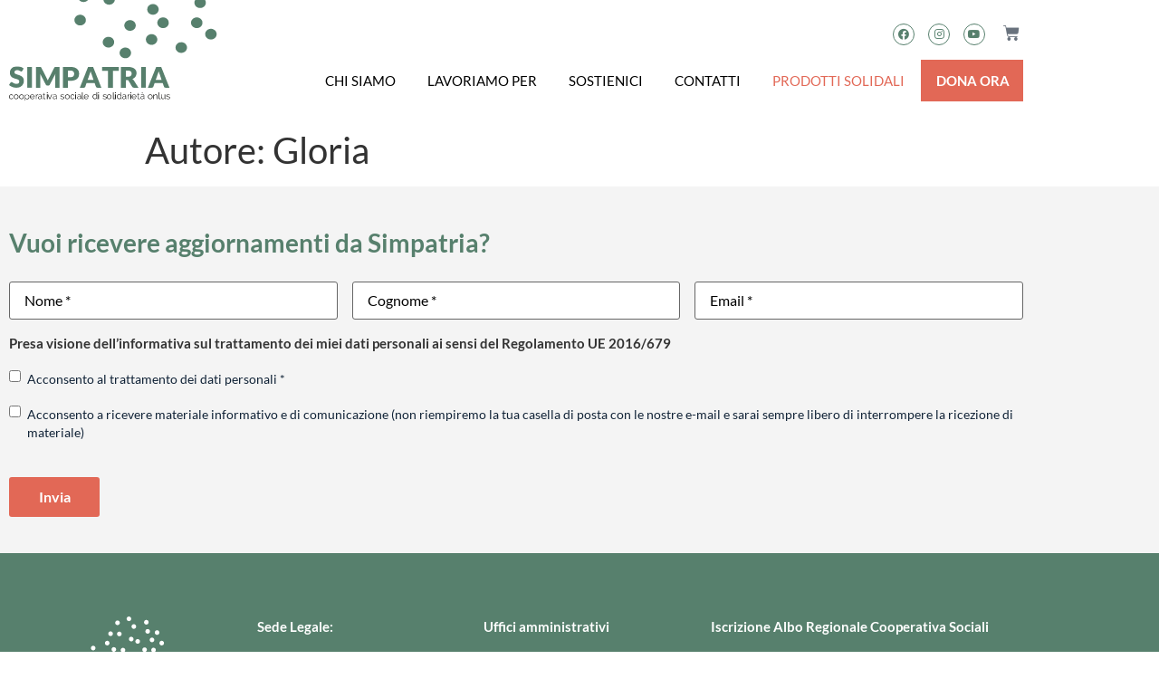

--- FILE ---
content_type: text/css; charset=utf-8
request_url: https://simpatria.it/wp-content/uploads/elementor/css/post-5.css?ver=1768514014
body_size: 243
content:
.elementor-kit-5{--e-global-color-primary:#57806D;--e-global-color-secondary:#000000;--e-global-color-text:#333333;--e-global-color-accent:#E26856;--e-global-color-dbc2084:#FFFFFF;--e-global-color-43889ce:#F4F4F4;--e-global-color-5f4c0a7:#CECECE;--e-global-typography-primary-font-family:"Lato";--e-global-typography-primary-font-size:15px;--e-global-typography-primary-font-weight:500;--e-global-typography-secondary-font-family:"Lato";--e-global-typography-secondary-font-size:15px;--e-global-typography-secondary-font-weight:400;--e-global-typography-text-font-family:"Lato";--e-global-typography-text-font-size:16px;--e-global-typography-text-font-weight:400;--e-global-typography-accent-font-family:"Lato";--e-global-typography-accent-font-weight:500;color:var( --e-global-color-text );font-family:"Lato", Sans-serif;font-size:15px;}.elementor-kit-5 e-page-transition{background-color:#FFBC7D;}.elementor-kit-5 a{color:var( --e-global-color-accent );}.elementor-section.elementor-section-boxed > .elementor-container{max-width:1140px;}.e-con{--container-max-width:1140px;}.elementor-widget:not(:last-child){margin-block-end:20px;}.elementor-element{--widgets-spacing:20px 20px;--widgets-spacing-row:20px;--widgets-spacing-column:20px;}{}h1.entry-title{display:var(--page-title-display);}@media(max-width:1024px){.elementor-section.elementor-section-boxed > .elementor-container{max-width:1024px;}.e-con{--container-max-width:1024px;}}@media(max-width:767px){.elementor-section.elementor-section-boxed > .elementor-container{max-width:767px;}.e-con{--container-max-width:767px;}}

--- FILE ---
content_type: text/css; charset=utf-8
request_url: https://simpatria.it/wp-content/uploads/elementor/css/post-16.css?ver=1768514015
body_size: 1191
content:
.elementor-16 .elementor-element.elementor-element-5b972f0 > .elementor-container > .elementor-column > .elementor-widget-wrap{align-content:flex-end;align-items:flex-end;}.elementor-16 .elementor-element.elementor-element-5b972f0:not(.elementor-motion-effects-element-type-background), .elementor-16 .elementor-element.elementor-element-5b972f0 > .elementor-motion-effects-container > .elementor-motion-effects-layer{background-color:var( --e-global-color-dbc2084 );}.elementor-16 .elementor-element.elementor-element-5b972f0{transition:background 0.3s, border 0.3s, border-radius 0.3s, box-shadow 0.3s;margin-top:0px;margin-bottom:15px;padding:0px 0px 15px 0px;}.elementor-16 .elementor-element.elementor-element-5b972f0 > .elementor-background-overlay{transition:background 0.3s, border-radius 0.3s, opacity 0.3s;}.elementor-16 .elementor-element.elementor-element-8b7969b > .elementor-element-populated{padding:0px 0px 0px 10px;}.elementor-widget-theme-site-logo .widget-image-caption{color:var( --e-global-color-text );font-family:var( --e-global-typography-text-font-family ), Sans-serif;font-size:var( --e-global-typography-text-font-size );font-weight:var( --e-global-typography-text-font-weight );}.elementor-16 .elementor-element.elementor-element-856c529{text-align:start;}.elementor-16 .elementor-element.elementor-element-856c529 img{width:230px;height:112.3px;}.elementor-16 .elementor-element.elementor-element-2997ab3.elementor-column > .elementor-widget-wrap{justify-content:flex-end;}.elementor-16 .elementor-element.elementor-element-2997ab3 > .elementor-element-populated{padding:0px 10px 0px 0px;}.elementor-16 .elementor-element.elementor-element-e2a1bd0{--grid-template-columns:repeat(0, auto);width:auto;max-width:auto;--icon-size:12px;--grid-column-gap:12px;--grid-row-gap:0px;}.elementor-16 .elementor-element.elementor-element-e2a1bd0 .elementor-widget-container{text-align:right;}.elementor-16 .elementor-element.elementor-element-e2a1bd0 > .elementor-widget-container{margin:0px 0px 10px 0px;}.elementor-16 .elementor-element.elementor-element-e2a1bd0 .elementor-social-icon{background-color:var( --e-global-color-dbc2084 );border-style:solid;border-width:1px 1px 1px 1px;border-color:var( --e-global-color-primary );}.elementor-16 .elementor-element.elementor-element-e2a1bd0 .elementor-social-icon i{color:var( --e-global-color-primary );}.elementor-16 .elementor-element.elementor-element-e2a1bd0 .elementor-social-icon svg{fill:var( --e-global-color-primary );}.elementor-16 .elementor-element.elementor-element-e2a1bd0 .elementor-icon{border-radius:100px 100px 100px 100px;}.elementor-widget-woocommerce-menu-cart .elementor-menu-cart__toggle .elementor-button{font-family:var( --e-global-typography-primary-font-family ), Sans-serif;font-size:var( --e-global-typography-primary-font-size );font-weight:var( --e-global-typography-primary-font-weight );}.elementor-widget-woocommerce-menu-cart .elementor-menu-cart__product-name a{font-family:var( --e-global-typography-primary-font-family ), Sans-serif;font-size:var( --e-global-typography-primary-font-size );font-weight:var( --e-global-typography-primary-font-weight );}.elementor-widget-woocommerce-menu-cart .elementor-menu-cart__product-price{font-family:var( --e-global-typography-primary-font-family ), Sans-serif;font-size:var( --e-global-typography-primary-font-size );font-weight:var( --e-global-typography-primary-font-weight );}.elementor-widget-woocommerce-menu-cart .elementor-menu-cart__footer-buttons .elementor-button{font-family:var( --e-global-typography-primary-font-family ), Sans-serif;font-size:var( --e-global-typography-primary-font-size );font-weight:var( --e-global-typography-primary-font-weight );}.elementor-widget-woocommerce-menu-cart .elementor-menu-cart__footer-buttons a.elementor-button--view-cart{font-family:var( --e-global-typography-primary-font-family ), Sans-serif;font-size:var( --e-global-typography-primary-font-size );font-weight:var( --e-global-typography-primary-font-weight );}.elementor-widget-woocommerce-menu-cart .elementor-menu-cart__footer-buttons a.elementor-button--checkout{font-family:var( --e-global-typography-primary-font-family ), Sans-serif;font-size:var( --e-global-typography-primary-font-size );font-weight:var( --e-global-typography-primary-font-weight );}.elementor-widget-woocommerce-menu-cart .woocommerce-mini-cart__empty-message{font-family:var( --e-global-typography-primary-font-family ), Sans-serif;font-size:var( --e-global-typography-primary-font-size );font-weight:var( --e-global-typography-primary-font-weight );}.elementor-16 .elementor-element.elementor-element-6a7e0dd{width:auto;max-width:auto;--main-alignment:right;--divider-style:solid;--subtotal-divider-style:solid;--checkout-button-display:none;--cart-footer-layout:1fr;--elementor-remove-from-cart-button:none;--remove-from-cart-button:block;--toggle-button-border-width:0px;--toggle-icon-size:18px;--toggle-icon-padding:4px 4px 4px 20px;--cart-border-style:none;}.elementor-16 .elementor-element.elementor-element-6a7e0dd > .elementor-widget-container{margin:0px 0px 10px 0px;}.elementor-16 .elementor-element.elementor-element-6a7e0dd .widget_shopping_cart_content{--subtotal-divider-left-width:0;--subtotal-divider-right-width:0;}.elementor-widget-nav-menu .elementor-nav-menu .elementor-item{font-family:var( --e-global-typography-primary-font-family ), Sans-serif;font-size:var( --e-global-typography-primary-font-size );font-weight:var( --e-global-typography-primary-font-weight );}.elementor-widget-nav-menu .elementor-nav-menu--main .elementor-item{color:var( --e-global-color-text );fill:var( --e-global-color-text );}.elementor-widget-nav-menu .elementor-nav-menu--main .elementor-item:hover,
					.elementor-widget-nav-menu .elementor-nav-menu--main .elementor-item.elementor-item-active,
					.elementor-widget-nav-menu .elementor-nav-menu--main .elementor-item.highlighted,
					.elementor-widget-nav-menu .elementor-nav-menu--main .elementor-item:focus{color:var( --e-global-color-accent );fill:var( --e-global-color-accent );}.elementor-widget-nav-menu .elementor-nav-menu--main:not(.e--pointer-framed) .elementor-item:before,
					.elementor-widget-nav-menu .elementor-nav-menu--main:not(.e--pointer-framed) .elementor-item:after{background-color:var( --e-global-color-accent );}.elementor-widget-nav-menu .e--pointer-framed .elementor-item:before,
					.elementor-widget-nav-menu .e--pointer-framed .elementor-item:after{border-color:var( --e-global-color-accent );}.elementor-widget-nav-menu{--e-nav-menu-divider-color:var( --e-global-color-text );}.elementor-widget-nav-menu .elementor-nav-menu--dropdown .elementor-item, .elementor-widget-nav-menu .elementor-nav-menu--dropdown  .elementor-sub-item{font-family:var( --e-global-typography-accent-font-family ), Sans-serif;font-weight:var( --e-global-typography-accent-font-weight );}.elementor-16 .elementor-element.elementor-element-74b492a > .elementor-widget-container{margin:6px 0px 0px 0px;}.elementor-16 .elementor-element.elementor-element-74b492a .elementor-menu-toggle{margin-left:auto;}.elementor-16 .elementor-element.elementor-element-74b492a .elementor-nav-menu .elementor-item{font-family:"Lato", Sans-serif;font-size:15px;font-weight:500;text-transform:uppercase;}.elementor-16 .elementor-element.elementor-element-74b492a .elementor-nav-menu--main .elementor-item{color:var( --e-global-color-secondary );fill:var( --e-global-color-secondary );padding-left:0px;padding-right:0px;}.elementor-16 .elementor-element.elementor-element-74b492a{--e-nav-menu-horizontal-menu-item-margin:calc( 35px / 2 );}.elementor-16 .elementor-element.elementor-element-74b492a .elementor-nav-menu--main:not(.elementor-nav-menu--layout-horizontal) .elementor-nav-menu > li:not(:last-child){margin-bottom:35px;}@media(max-width:1024px){.elementor-widget-theme-site-logo .widget-image-caption{font-size:var( --e-global-typography-text-font-size );}.elementor-widget-woocommerce-menu-cart .elementor-menu-cart__toggle .elementor-button{font-size:var( --e-global-typography-primary-font-size );}.elementor-widget-woocommerce-menu-cart .elementor-menu-cart__product-name a{font-size:var( --e-global-typography-primary-font-size );}.elementor-widget-woocommerce-menu-cart .elementor-menu-cart__product-price{font-size:var( --e-global-typography-primary-font-size );}.elementor-widget-woocommerce-menu-cart .elementor-menu-cart__footer-buttons .elementor-button{font-size:var( --e-global-typography-primary-font-size );}.elementor-widget-woocommerce-menu-cart .elementor-menu-cart__footer-buttons a.elementor-button--view-cart{font-size:var( --e-global-typography-primary-font-size );}.elementor-widget-woocommerce-menu-cart .elementor-menu-cart__footer-buttons a.elementor-button--checkout{font-size:var( --e-global-typography-primary-font-size );}.elementor-widget-woocommerce-menu-cart .woocommerce-mini-cart__empty-message{font-size:var( --e-global-typography-primary-font-size );}.elementor-widget-nav-menu .elementor-nav-menu .elementor-item{font-size:var( --e-global-typography-primary-font-size );}}@media(min-width:768px){.elementor-16 .elementor-element.elementor-element-8b7969b{width:25%;}.elementor-16 .elementor-element.elementor-element-2997ab3{width:75%;}}@media(max-width:767px){.elementor-16 .elementor-element.elementor-element-8b7969b{width:50%;}.elementor-16 .elementor-element.elementor-element-8b7969b > .elementor-element-populated{margin:0px 0px 0px 10px;--e-column-margin-right:0px;--e-column-margin-left:10px;}.elementor-widget-theme-site-logo .widget-image-caption{font-size:var( --e-global-typography-text-font-size );}.elementor-16 .elementor-element.elementor-element-2997ab3{width:50%;}.elementor-16 .elementor-element.elementor-element-2997ab3 > .elementor-element-populated{padding:0px 10px 0px 0px;}.elementor-widget-woocommerce-menu-cart .elementor-menu-cart__toggle .elementor-button{font-size:var( --e-global-typography-primary-font-size );}.elementor-widget-woocommerce-menu-cart .elementor-menu-cart__product-name a{font-size:var( --e-global-typography-primary-font-size );}.elementor-widget-woocommerce-menu-cart .elementor-menu-cart__product-price{font-size:var( --e-global-typography-primary-font-size );}.elementor-widget-woocommerce-menu-cart .elementor-menu-cart__footer-buttons .elementor-button{font-size:var( --e-global-typography-primary-font-size );}.elementor-widget-woocommerce-menu-cart .elementor-menu-cart__footer-buttons a.elementor-button--view-cart{font-size:var( --e-global-typography-primary-font-size );}.elementor-widget-woocommerce-menu-cart .elementor-menu-cart__footer-buttons a.elementor-button--checkout{font-size:var( --e-global-typography-primary-font-size );}.elementor-widget-woocommerce-menu-cart .woocommerce-mini-cart__empty-message{font-size:var( --e-global-typography-primary-font-size );}.elementor-widget-nav-menu .elementor-nav-menu .elementor-item{font-size:var( --e-global-typography-primary-font-size );}}

--- FILE ---
content_type: text/css; charset=utf-8
request_url: https://simpatria.it/wp-content/uploads/elementor/css/post-141.css?ver=1768514015
body_size: 1095
content:
.elementor-141 .elementor-element.elementor-element-e1e472d:not(.elementor-motion-effects-element-type-background), .elementor-141 .elementor-element.elementor-element-e1e472d > .elementor-motion-effects-container > .elementor-motion-effects-layer{background-color:var( --e-global-color-43889ce );}.elementor-141 .elementor-element.elementor-element-e1e472d{transition:background 0.3s, border 0.3s, border-radius 0.3s, box-shadow 0.3s;padding:30px 0px 30px 0px;}.elementor-141 .elementor-element.elementor-element-e1e472d > .elementor-background-overlay{transition:background 0.3s, border-radius 0.3s, opacity 0.3s;}.elementor-widget-heading .elementor-heading-title{font-family:var( --e-global-typography-primary-font-family ), Sans-serif;font-size:var( --e-global-typography-primary-font-size );font-weight:var( --e-global-typography-primary-font-weight );color:var( --e-global-color-primary );}.elementor-141 .elementor-element.elementor-element-aead082 .elementor-heading-title{font-family:"Lato", Sans-serif;font-size:28px;font-weight:600;line-height:45px;color:var( --e-global-color-primary );}html body .elementor-widget-eael-gravity-form .eael-gravity-form .gform_wrapper .gform_title, html body .elementor-widget-eael-gravity-form .eael-gravity-form .eael-gravity-form-title{font-family:var( --e-global-typography-accent-font-family ), Sans-serif;font-weight:var( --e-global-typography-accent-font-weight );}html body .elementor-widget-eael-gravity-form .eael-gravity-form .gform_wrapper .gform_description, html body .elementor-widget-eael-gravity-form .eael-gravity-form .eael-gravity-form-description{font-family:var( --e-global-typography-accent-font-family ), Sans-serif;font-weight:var( --e-global-typography-accent-font-weight );}.elementor-widget-eael-gravity-form .eael-gravity-form .gf_progressbar_wrapper .gf_progressbar_title{font-family:var( --e-global-typography-accent-font-family ), Sans-serif;font-weight:var( --e-global-typography-accent-font-weight );}.elementor-widget-eael-gravity-form .eael-gravity-form .gf_progressbar_wrapper .gf_progressbar .gf_progressbar_percentage,
                .elementor-widget-eael-gravity-form .eael-gravity-form .gf_progressbar_wrapper .gf_progressbar .gf_progressbar_percentage span{font-family:var( --e-global-typography-accent-font-family ), Sans-serif;font-weight:var( --e-global-typography-accent-font-weight );}html body .elementor-widget-eael-gravity-form .eael-gravity-form .gfield.gsection .gsection_title{font-family:var( --e-global-typography-accent-font-family ), Sans-serif;font-weight:var( --e-global-typography-accent-font-weight );}html body .elementor-widget-eael-gravity-form .eael-gravity-form .ginput_container_fileupload input[type="file"]::file-selector-button, html body .elementor-widget-eael-gravity-form .eael-gravity-form .ginput_container_fileupload input[type="file"]::-webkit-file-upload-button, html body .elementor-widget-eael-gravity-form .eael-gravity-form .ginput_container_fileupload .button, html body .elementor-widget-eael-gravity-form .eael-gravity-form .ginput_container_fileupload .large{font-family:var( --e-global-typography-accent-font-family ), Sans-serif;font-weight:var( --e-global-typography-accent-font-weight );}html body .elementor-widget-eael-gravity-form .eael-gravity-form .gform_footer input[type="submit"], html body .elementor-widget-eael-gravity-form .eael-gravity-form .gform_body .gform_page_footer input[type="submit"], html body .elementor-widget-eael-gravity-form .eael-gravity-form .gform_body input[type="submit"].gform-button{font-family:var( --e-global-typography-accent-font-family ), Sans-serif;font-weight:var( --e-global-typography-accent-font-weight );}html body .elementor-widget-eael-gravity-form .eael-gravity-form .gform_body .gform_page_footer input[type="button"]{font-family:var( --e-global-typography-accent-font-family ), Sans-serif;font-weight:var( --e-global-typography-accent-font-weight );}html body .elementor-widget-eael-gravity-form .eael-gravity-form .gform_confirmation_wrapper .gform_confirmation_message{font-family:var( --e-global-typography-accent-font-family ), Sans-serif;font-weight:var( --e-global-typography-accent-font-weight );}.elementor-141 .elementor-element.elementor-element-f79c772 .eael-gravity-form .gf_progressbar_wrapper .gf_progressbar .gf_progressbar_percentage{display:flex;justify-content:end;}html body .elementor-141 .elementor-element.elementor-element-f79c772 .eael-gravity-form .gfield.gsection{border-bottom-style:solid;border-bottom-width:1px;}html body .elementor-141 .elementor-element.elementor-element-f79c772 .eael-gravity-form .gform_wrapper .gf_scroll_text{width:100%;}html body .elementor-141 .elementor-element.elementor-element-f79c772 .eael-gravity-form .gform_footer input[type="submit"]{width:100px !important;background-color:var( --e-global-color-accent );color:var( --e-global-color-dbc2084 );}html body .elementor-141 .elementor-element.elementor-element-f79c772 .eael-gravity-form .gform_body .gform_page_footer input[type="submit"]{width:100px !important;background-color:var( --e-global-color-accent );color:var( --e-global-color-dbc2084 );}html body .elementor-141 .elementor-element.elementor-element-f79c772 .eael-gravity-form .gform_body input[type="submit"].gform-button{width:100px !important;background-color:var( --e-global-color-accent );}html body .elementor-141 .elementor-element.elementor-element-f79c772 .eael-gravity-form .gform_footer input[type="submit"], html body .elementor-141 .elementor-element.elementor-element-f79c772 .eael-gravity-form .gform_body .gform_page_footer input[type="submit"], html body .elementor-141 .elementor-element.elementor-element-f79c772 .eael-gravity-form .gform_body input[type="submit"].gform-button{font-family:"Lato", Sans-serif;font-size:16px;font-weight:700;}html body .elementor-141 .elementor-element.elementor-element-f79c772 .eael-gravity-form .gform_body .gform_page_footer input[type="button"]{width:100px;}html body .elementor-141 .elementor-element.elementor-element-f79c772 .eael-gravity-form .gform_wrapper li.gfield_error input:not([type=radio]):not([type=checkbox]):not([type=submit]):not([type=button]):not([type=image]):not([type=file]), html body .elementor-141 .elementor-element.elementor-element-f79c772 .gform_wrapper li.gfield_error textarea{border-width:1px;}.elementor-141 .elementor-element.elementor-element-0cf132c:not(.elementor-motion-effects-element-type-background), .elementor-141 .elementor-element.elementor-element-0cf132c > .elementor-motion-effects-container > .elementor-motion-effects-layer{background-color:var( --e-global-color-primary );}.elementor-141 .elementor-element.elementor-element-0cf132c{transition:background 0.3s, border 0.3s, border-radius 0.3s, box-shadow 0.3s;margin-top:0px;margin-bottom:0px;padding:60px 0px 60px 0px;}.elementor-141 .elementor-element.elementor-element-0cf132c > .elementor-background-overlay{transition:background 0.3s, border-radius 0.3s, opacity 0.3s;}.elementor-widget-image .widget-image-caption{color:var( --e-global-color-text );font-family:var( --e-global-typography-text-font-family ), Sans-serif;font-size:var( --e-global-typography-text-font-size );font-weight:var( --e-global-typography-text-font-weight );}.elementor-141 .elementor-element.elementor-element-bd0bd6b{text-align:start;}.elementor-141 .elementor-element.elementor-element-bd0bd6b img{width:185px;height:136px;}.elementor-widget-text-editor{font-family:var( --e-global-typography-text-font-family ), Sans-serif;font-size:var( --e-global-typography-text-font-size );font-weight:var( --e-global-typography-text-font-weight );color:var( --e-global-color-text );}.elementor-widget-text-editor.elementor-drop-cap-view-stacked .elementor-drop-cap{background-color:var( --e-global-color-primary );}.elementor-widget-text-editor.elementor-drop-cap-view-framed .elementor-drop-cap, .elementor-widget-text-editor.elementor-drop-cap-view-default .elementor-drop-cap{color:var( --e-global-color-primary );border-color:var( --e-global-color-primary );}.elementor-141 .elementor-element.elementor-element-10798b8{font-family:"Lato", Sans-serif;font-size:15px;font-weight:400;color:var( --e-global-color-dbc2084 );}.elementor-widget-button .elementor-button{background-color:var( --e-global-color-accent );font-family:var( --e-global-typography-accent-font-family ), Sans-serif;font-weight:var( --e-global-typography-accent-font-weight );}.elementor-141 .elementor-element.elementor-element-21658f4 .elementor-button{background-color:#FFFFFF00;fill:#FFFFFF;color:#FFFFFF;border-style:solid;border-width:1px 1px 1px 1px;}.elementor-141 .elementor-element.elementor-element-21658f4 > .elementor-widget-container{margin:-15px 0px 0px 0px;}.elementor-141 .elementor-element.elementor-element-b1c40be .elementor-button{background-color:#FFFFFF00;fill:#FFFFFF;color:#FFFFFF;border-style:solid;border-width:1px 1px 1px 1px;}.elementor-141 .elementor-element.elementor-element-b1c40be > .elementor-widget-container{margin:-15px 0px 0px 0px;}.elementor-141 .elementor-element.elementor-element-3e99c72{font-family:"Lato", Sans-serif;font-size:15px;font-weight:400;color:var( --e-global-color-dbc2084 );}.elementor-141 .elementor-element.elementor-element-2f6c2ec{font-family:"Lato", Sans-serif;font-size:15px;font-weight:400;color:var( --e-global-color-dbc2084 );}.elementor-141 .elementor-element.elementor-element-2fbf8b2{margin-top:15px;margin-bottom:10px;padding:0px 0px 0px 0px;}.elementor-141 .elementor-element.elementor-element-acb009a > .elementor-widget-container{margin:0px 0px 0px 0px;}.elementor-141 .elementor-element.elementor-element-acb009a{text-align:end;}@media(min-width:768px){.elementor-141 .elementor-element.elementor-element-50552cd{width:24%;}.elementor-141 .elementor-element.elementor-element-b20dc20{width:22%;}.elementor-141 .elementor-element.elementor-element-6c4e0b0{width:22%;}.elementor-141 .elementor-element.elementor-element-3058bb3{width:32%;}}@media(max-width:1024px){.elementor-widget-heading .elementor-heading-title{font-size:var( --e-global-typography-primary-font-size );}.elementor-widget-image .widget-image-caption{font-size:var( --e-global-typography-text-font-size );}.elementor-widget-text-editor{font-size:var( --e-global-typography-text-font-size );}}@media(max-width:767px){.elementor-widget-heading .elementor-heading-title{font-size:var( --e-global-typography-primary-font-size );}.elementor-141 .elementor-element.elementor-element-0cf132c{padding:60px 20px 60px 20px;}.elementor-widget-image .widget-image-caption{font-size:var( --e-global-typography-text-font-size );}.elementor-widget-text-editor{font-size:var( --e-global-typography-text-font-size );}.elementor-141 .elementor-element.elementor-element-c5f8d42{text-align:center;}.elementor-141 .elementor-element.elementor-element-acb009a{text-align:center;}}

--- FILE ---
content_type: text/css; charset=utf-8
request_url: https://simpatria.it/wp-content/cache/min/1/wp-content/themes/hello-theme-child-master/style.css?ver=1768514717
body_size: -144
content:
.gform_wrapper ul.gfield_checkbox li,.gform_wrapper ul.gfield_radio li{float:left;padding:20px!important;margin:20px;border:1px solid #eee}

--- FILE ---
content_type: image/svg+xml
request_url: https://simpatria.it/wp-content/uploads/2021/07/simpatria-logo-footer-def.svg
body_size: 27738
content:
<svg xmlns="http://www.w3.org/2000/svg" xmlns:xlink="http://www.w3.org/1999/xlink" width="165px" height="122px" viewBox="0 0 165 122"><title>Group 101</title><desc>Created with Sketch.</desc><defs><polygon id="path-1" points="0 121.338171 164.791629 121.338171 164.791629 0 0 0"></polygon></defs><g id="Home" stroke="none" stroke-width="1" fill="none" fill-rule="evenodd"><g transform="translate(-230.000000, -2212.000000)" id="footer"><g transform="translate(0.000000, 2143.000000)"><g id="Group-101" transform="translate(230.000000, 69.000000)"><path d="M0.215537143,117.456806 C0.215537143,117.157291 0.267394286,116.87412 0.370794286,116.606977 C0.474194286,116.339834 0.620022857,116.107263 0.807965714,115.908006 C0.995908571,115.709063 1.22062286,115.552549 1.48210857,115.438149 C1.74359429,115.324063 2.03210857,115.266549 2.34828,115.266549 C2.75119429,115.266549 3.10288,115.357691 3.40239429,115.540291 C3.70190857,115.722891 3.92819429,115.969606 4.08062286,116.28012 L3.54130857,116.45172 C3.42125143,116.233606 3.25373714,116.063263 3.03876571,115.941006 C2.82348,115.81812 2.58525143,115.757149 2.32376571,115.757149 C2.10565143,115.757149 1.90293714,115.80052 1.71499429,115.887891 C1.52705143,115.974949 1.36362286,116.093749 1.22470857,116.243349 C1.08579429,116.392949 0.976737143,116.571777 0.897851429,116.778577 C0.818651429,116.985691 0.779365714,117.211663 0.779365714,117.456806 C0.779365714,117.696606 0.820222857,117.922263 0.901937143,118.13472 C0.983651429,118.347491 1.09522286,118.531349 1.23696571,118.686606 C1.37839429,118.841549 1.54339429,118.964434 1.73133714,119.05432 C1.91928,119.143891 2.11948,119.189149 2.33193714,119.189149 C2.46802286,119.189149 2.60285143,119.169977 2.73642286,119.131949 C2.86968,119.09392 2.99382286,119.040806 3.10822286,118.972291 C3.22262286,118.904091 3.32068,118.826463 3.40239429,118.73972 C3.48410857,118.652663 3.54130857,118.559949 3.57399429,118.461577 L4.12148,118.62532 C4.06145143,118.777749 3.97439429,118.91792 3.85999429,119.046149 C3.74559429,119.174063 3.61076571,119.285634 3.45550857,119.381177 C3.30025143,119.476406 3.12865143,119.549949 2.94070857,119.601491 C2.75276571,119.653349 2.55790857,119.67912 2.35645143,119.67912 C2.04593714,119.67912 1.75993714,119.620977 1.49845143,119.503749 C1.23696571,119.386834 1.01068,119.22592 0.820222857,119.021634 C0.629451429,118.817034 0.481108571,118.581949 0.37488,118.314491 C0.268651429,118.047977 0.215537143,117.761977 0.215537143,117.456806" id="Fill-1" fill="#FFFFFF"></path><path d="M5.22462286,117.489334 C5.22462286,117.729134 5.26548,117.95102 5.34719429,118.155306 C5.42890857,118.359906 5.53922286,118.539363 5.67813714,118.69462 C5.81705143,118.849877 5.98048,118.971191 6.16842286,119.058249 C6.35636571,119.145934 6.55656571,119.188991 6.76902286,119.188991 C6.98148,119.188991 7.18168,119.144049 7.36962286,119.054163 C7.55756571,118.964277 7.72225143,118.841706 7.86399429,118.686763 C8.00573714,118.531191 8.11730857,118.350163 8.19902286,118.143049 C8.28073714,117.935934 8.32159429,117.712791 8.32159429,117.472991 C8.32159429,117.238849 8.28073714,117.016963 8.19902286,116.80702 C8.11730857,116.597391 8.00573714,116.414791 7.86399429,116.259534 C7.72225143,116.104277 7.55756571,115.981706 7.36962286,115.89182 C7.18168,115.801934 6.98148,115.756991 6.76902286,115.756991 C6.55656571,115.756991 6.35762286,115.801934 6.17250857,115.89182 C5.98708,115.981706 5.82365143,116.105849 5.68222286,116.26362 C5.54048,116.42202 5.42890857,116.605563 5.34719429,116.815191 C5.26548,117.02482 5.22462286,117.249534 5.22462286,117.489334 M6.76902286,119.679277 C6.45850857,119.679277 6.17502286,119.62082 5.91919429,119.503591 C5.66305143,119.386677 5.44116571,119.22702 5.25322286,119.025563 C5.06528,118.824106 4.91945143,118.589649 4.81605143,118.32282 C4.71265143,118.055991 4.66079429,117.775334 4.66079429,117.481163 C4.66079429,117.181649 4.71390857,116.898477 4.82013714,116.631649 C4.92636571,116.364506 5.07345143,116.130049 5.26139429,115.928591 C5.44933714,115.727449 5.67122286,115.56622 5.92736571,115.446477 C6.18319429,115.326734 6.46385143,115.266706 6.76902286,115.266706 C7.07388,115.266706 7.35579429,115.326734 7.61476571,115.446477 C7.87342286,115.56622 8.09688,115.727449 8.28482286,115.928591 C8.47276571,116.130049 8.61985143,116.364506 8.72608,116.631649 C8.83230857,116.898477 8.88542286,117.181649 8.88542286,117.481163 C8.88542286,117.775334 8.83356571,118.055991 8.73016571,118.32282 C8.62645143,118.589649 8.48093714,118.824106 8.29299429,119.025563 C8.10505143,119.22702 7.88159429,119.386677 7.62293714,119.503591 C7.36428,119.62082 7.07953714,119.679277 6.76902286,119.679277" id="Fill-3" fill="#FFFFFF"></path><path d="M10.08656,117.489334 C10.08656,117.729134 10.1274171,117.95102 10.2091314,118.155306 C10.2908457,118.359906 10.40116,118.539363 10.5400743,118.69462 C10.6789886,118.849877 10.8424171,118.971191 11.03036,119.058249 C11.2183029,119.145934 11.4185029,119.188991 11.63096,119.188991 C11.8434171,119.188991 12.0436171,119.144049 12.23156,119.054163 C12.4195029,118.964277 12.5841886,118.841706 12.7259314,118.686763 C12.8676743,118.531191 12.9792457,118.350163 13.06096,118.143049 C13.1426743,117.935934 13.1835314,117.712791 13.1835314,117.472991 C13.1835314,117.238849 13.1426743,117.016963 13.06096,116.80702 C12.9792457,116.597391 12.8676743,116.414791 12.7259314,116.259534 C12.5841886,116.104277 12.4195029,115.981706 12.23156,115.89182 C12.0436171,115.801934 11.8434171,115.756991 11.63096,115.756991 C11.4185029,115.756991 11.21956,115.801934 11.0344457,115.89182 C10.8490171,115.981706 10.6855886,116.105849 10.54416,116.26362 C10.4024171,116.42202 10.2908457,116.605563 10.2091314,116.815191 C10.1274171,117.02482 10.08656,117.249534 10.08656,117.489334 M11.63096,119.679277 C11.3204457,119.679277 11.03696,119.62082 10.7811314,119.503591 C10.5249886,119.386677 10.3031029,119.22702 10.11516,119.025563 C9.92721714,118.824106 9.78138857,118.589649 9.67798857,118.32282 C9.57458857,118.055991 9.52273143,117.775334 9.52273143,117.481163 C9.52273143,117.181649 9.57584571,116.898477 9.68207429,116.631649 C9.78830286,116.364506 9.93538857,116.130049 10.1233314,115.928591 C10.3112743,115.727449 10.53316,115.56622 10.7893029,115.446477 C11.0451314,115.326734 11.3257886,115.266706 11.63096,115.266706 C11.9358171,115.266706 12.2177314,115.326734 12.4767029,115.446477 C12.73536,115.56622 12.9588171,115.727449 13.14676,115.928591 C13.3347029,116.130049 13.4817886,116.364506 13.5880171,116.631649 C13.6942457,116.898477 13.74736,117.181649 13.74736,117.481163 C13.74736,117.775334 13.6955029,118.055991 13.5921029,118.32282 C13.4883886,118.589649 13.3428743,118.824106 13.1549314,119.025563 C12.9669886,119.22702 12.7435314,119.386677 12.4848743,119.503591 C12.2262171,119.62082 11.9414743,119.679277 11.63096,119.679277" id="Fill-5" fill="#FFFFFF"></path><path d="M16.69712,119.189054 C16.92592,119.189054 17.1342914,119.140026 17.3222343,119.041969 C17.5101771,118.943911 17.6707771,118.81474 17.8043486,118.653826 C17.9376057,118.493226 18.0397486,118.310626 18.1107771,118.10634 C18.1814914,117.902054 18.2170057,117.690854 18.2170057,117.473054 C18.2170057,117.244569 18.1761486,117.026454 18.0944343,116.81934 C18.01272,116.612226 17.9011486,116.42994 17.7594057,116.271854 C17.6176629,116.113769 17.4501486,115.988683 17.2568629,115.895969 C17.0635771,115.803569 16.8548914,115.757054 16.6317486,115.757054 C16.4900057,115.757054 16.3416629,115.785654 16.1864057,115.843169 C16.0311486,115.900054 15.8865771,115.976426 15.75332,116.071654 C15.6197486,116.166883 15.5053486,116.278769 15.41012,116.406683 C15.3148914,116.534597 15.25612,116.669426 15.2344343,116.811483 L15.2344343,118.118597 C15.2998057,118.271026 15.3827771,118.412769 15.4836629,118.543511 C15.5842343,118.674254 15.6986343,118.787397 15.8268629,118.882626 C15.9547771,118.977854 16.0924343,119.052969 16.23952,119.10734 C16.3866057,119.161711 16.5390343,119.189054 16.69712,119.189054 M16.8523771,119.679654 C16.4928343,119.679654 16.1754057,119.588511 15.9004057,119.405597 C15.6250914,119.222997 15.4032057,118.99294 15.2344343,118.715111 L15.2344343,121.33814 L14.6787771,121.33814 L14.6787771,115.340311 L15.1772343,115.340311 L15.1772343,116.165626 C15.3513486,115.898797 15.5776343,115.682254 15.8554629,115.515997 C16.1332914,115.34974 16.4356343,115.267083 16.7624914,115.267083 C17.0566629,115.267083 17.32632,115.328054 17.5714629,115.450626 C17.8166057,115.573197 18.0290629,115.736626 18.2088343,115.940911 C18.3886057,116.145197 18.5287771,116.380911 18.6296629,116.64774 C18.7302343,116.914569 18.7808343,117.189883 18.7808343,117.473054 C18.7808343,117.772569 18.73432,118.056369 18.64192,118.322883 C18.5492057,118.589711 18.4172057,118.824169 18.2456057,119.025626 C18.0740057,119.227083 17.86972,119.386426 17.6327486,119.503654 C17.3957771,119.620883 17.1355486,119.679654 16.8523771,119.679654" id="Fill-7" fill="#FFFFFF"></path><path d="M23.1278771,117.244411 C23.1115343,117.015297 23.05842,116.806926 22.9685343,116.619297 C22.8786486,116.43104 22.7642486,116.268869 22.6253343,116.133097 C22.48642,115.996697 22.32582,115.890469 22.14322,115.814097 C21.96062,115.73804 21.7660771,115.700011 21.5589629,115.700011 C21.3518486,115.700011 21.1557343,115.73804 20.97062,115.814097 C20.7851914,115.890469 20.6233343,115.996697 20.48442,116.133097 C20.3455057,116.268869 20.2339343,116.432611 20.1493914,116.623069 C20.0648486,116.814154 20.0145629,117.020954 19.99822,117.244411 L23.1278771,117.244411 Z M21.5589629,119.679497 C21.2484486,119.679497 20.9637057,119.62104 20.7050486,119.503497 C20.4463914,119.386269 20.2213629,119.225983 20.0309057,119.021383 C19.8401343,118.817411 19.6917914,118.581697 19.5855629,118.314554 C19.4793343,118.04804 19.42622,117.761726 19.42622,117.456869 C19.42622,117.157354 19.4793343,116.875126 19.5855629,116.610811 C19.6917914,116.346811 19.8388771,116.115183 20.02682,115.91624 C20.2147629,115.717611 20.4394771,115.55984 20.7009629,115.442611 C20.9624486,115.325383 21.24562,115.266926 21.5507914,115.266926 C21.8613057,115.266926 22.1457343,115.325383 22.4047057,115.442611 C22.6633629,115.55984 22.8855629,115.718869 23.0706771,115.920326 C23.2557914,116.122097 23.4003629,116.353726 23.5037629,116.615211 C23.6071629,116.876697 23.65902,117.154526 23.65902,117.448383 L23.65902,117.579126 C23.65902,117.623126 23.6561914,117.652983 23.6508486,117.669326 L20.0063914,117.669326 C20.0227343,117.898126 20.0758486,118.109326 20.1657343,118.302297 C20.25562,118.495583 20.3712771,118.663411 20.51302,118.805154 C20.6544486,118.946897 20.81662,119.057211 20.99922,119.136097 C21.18182,119.214983 21.3763629,119.254583 21.5834771,119.254583 C21.7195629,119.254583 21.8559629,119.235411 21.9920486,119.197383 C22.1281343,119.159354 22.2535343,119.107497 22.3679343,119.042126 C22.4823343,118.976754 22.5857343,118.896297 22.6784486,118.800754 C22.7711629,118.705526 22.8418771,118.600554 22.8909057,118.486154 L23.37302,118.616897 C23.3076486,118.774983 23.2149343,118.917983 23.0951914,119.045897 C22.9754486,119.174126 22.8365343,119.285697 22.6784486,119.38124 C22.5203629,119.476469 22.3462486,119.550011 22.1554771,119.601869 C21.9647057,119.653726 21.7660771,119.679497 21.5589629,119.679497 L21.5589629,119.679497 Z" id="Fill-9" fill="#FFFFFF"></path><path d="M26.6414971,115.830723 C26.2656114,115.841409 25.9387543,115.944809 25.6609257,116.140923 C25.3830971,116.337037 25.1869829,116.607009 25.0725829,116.950209 L25.0725829,119.597437 L24.5169257,119.597437 L24.5169257,115.340123 L25.0398971,115.340123 L25.0398971,116.361551 C25.1979829,116.034694 25.41044,115.778866 25.6772686,115.593437 C25.9440971,115.408323 26.2300971,115.315609 26.5352686,115.315609 C26.5789543,115.315609 26.6141543,115.318437 26.6414971,115.324094 L26.6414971,115.830723 Z" id="Fill-11" fill="#FFFFFF"></path><path d="M28.5291914,119.254426 C28.8177057,119.254426 29.0835914,119.200054 29.3259057,119.090997 C29.56822,118.98194 29.7520771,118.837683 29.8774771,118.658226 C29.9265057,118.608883 29.9632771,118.555769 29.9877914,118.498569 C30.0123057,118.441369 30.0245629,118.388254 30.0245629,118.339226 L30.0245629,117.644654 C29.8391343,117.57394 29.64742,117.519254 29.4484771,117.481226 C29.2495343,117.443197 29.0465057,117.424026 28.8397057,117.424026 C28.4474771,117.424026 28.1287914,117.506054 27.8836486,117.669169 C27.6385057,117.832911 27.5159343,118.047883 27.5159343,118.314711 C27.5159343,118.445454 27.5417057,118.568026 27.5935629,118.682426 C27.6451057,118.796826 27.7161343,118.89614 27.80602,118.980683 C27.8959057,119.065226 28.0033914,119.131854 28.1287914,119.180883 C28.2541914,119.229911 28.3874486,119.254426 28.5291914,119.254426 M28.3984486,119.679654 C28.1966771,119.679654 28.0103057,119.645083 27.8387057,119.577197 C27.6671057,119.509311 27.5171914,119.415026 27.3892771,119.295283 C27.2610486,119.17554 27.1617343,119.035054 27.09102,118.874454 C27.0203057,118.713854 26.9847914,118.540683 26.9847914,118.355569 C26.9847914,118.170454 27.0284771,117.998854 27.1155343,117.840769 C27.2025914,117.682683 27.3251629,117.546597 27.4832486,117.432197 C27.64102,117.317797 27.8289629,117.229169 28.0470771,117.166626 C28.2648771,117.104083 28.5046771,117.072654 28.7661629,117.072654 C28.9839629,117.072654 29.2045914,117.091826 29.4280486,117.129854 C29.6515057,117.167883 29.8501343,117.222569 30.0245629,117.293283 L30.0245629,116.909226 C30.0245629,116.53334 29.9183343,116.235397 29.7058771,116.014454 C29.49342,115.793826 29.1992486,115.683511 28.8233629,115.683511 C28.6055629,115.683511 28.3821057,115.727197 28.1533057,115.814254 C27.9245057,115.901311 27.6928771,116.026711 27.4587343,116.19014 L27.26262,115.822426 C27.8129343,115.451883 28.3465914,115.266769 28.86422,115.266769 C29.3981914,115.266769 29.8174486,115.416683 30.12262,115.716197 C30.4277914,116.015711 30.58022,116.42994 30.58022,116.958254 L30.58022,118.87854 C30.58022,119.030969 30.64842,119.10734 30.7845057,119.10734 L30.7845057,119.597626 C30.6917914,119.614283 30.6210771,119.62214 30.5720486,119.62214 C30.4303057,119.62214 30.3199914,119.586626 30.2411057,119.515911 C30.16222,119.445197 30.1197914,119.34714 30.1144486,119.22174 L30.0981057,118.886711 C29.9019914,119.143169 29.6552771,119.339283 29.3585914,119.475054 C29.0615914,119.61114 28.7416486,119.679654 28.3984486,119.679654" id="Fill-13" fill="#FFFFFF"></path><path d="M33.7916229,119.393466 C33.7589371,119.409809 33.7111657,119.431809 33.6486229,119.458837 C33.5857657,119.48618 33.5137943,119.513209 33.43208,119.540551 C33.3503657,119.567894 33.2576514,119.592409 33.1542514,119.61378 C33.0508514,119.63578 32.9417943,119.64678 32.8273943,119.64678 C32.7073371,119.64678 32.5932514,119.630437 32.4841943,119.597437 C32.3751371,119.565066 32.2799086,119.51478 32.1981943,119.44658 C32.11648,119.378066 32.0511086,119.29258 32.00208,119.18918 C31.9530514,119.08578 31.9285371,118.965723 31.9285371,118.829637 L31.9285371,115.781694 L31.3401943,115.781694 L31.3401943,115.340437 L31.9285371,115.340437 L31.9285371,113.901951 L32.4841943,113.901951 L32.4841943,115.340437 L33.4647657,115.340437 L33.4647657,115.781694 L32.4841943,115.781694 L32.4841943,118.67438 C32.4951943,118.832466 32.5508229,118.948123 32.6517086,119.021351 C32.75228,119.095209 32.8682514,119.13198 32.9989943,119.13198 C33.1567657,119.13198 33.29568,119.106209 33.4157371,119.054351 C33.53548,119.002494 33.6118514,118.965723 33.6445371,118.943723 L33.7916229,119.393466 Z" id="Fill-15" fill="#FFFFFF"></path><mask id="mask-2" fill="white"><use xlink:href="#path-1"></use></mask><g id="Clip-18"></g><path d="M34.4859429,119.597657 L35.4859429,119.597657 L35.4859429,115.340343 L34.4859429,115.340343 L34.4859429,119.597657 Z M34.4859429,114.449657 L35.4859429,114.449657 L35.4859429,113.6322 L34.4859429,113.6322 L34.4859429,114.449657 Z" id="Fill-17" fill="#FFFFFF" mask="url(#mask-2)"></path><polygon id="Fill-19" fill="#FFFFFF" mask="url(#mask-2)" points="37.5420571 119.597563 35.8097143 115.340249 36.3817143 115.340249 37.8444 119.082763 39.3152571 115.340249 39.8545714 115.340249 38.1222286 119.597563"></polygon><path d="M41.7178457,119.254426 C42.00636,119.254426 42.2722457,119.200054 42.51456,119.090997 C42.7568743,118.98194 42.9407314,118.837683 43.0661314,118.658226 C43.11516,118.608883 43.1519314,118.555769 43.1764457,118.498569 C43.20096,118.441369 43.2132171,118.388254 43.2132171,118.339226 L43.2132171,117.644654 C43.0277886,117.57394 42.8360743,117.519254 42.6371314,117.481226 C42.4381886,117.443197 42.23516,117.424026 42.02836,117.424026 C41.6361314,117.424026 41.3174457,117.506054 41.0723029,117.669169 C40.82716,117.832911 40.7045886,118.047883 40.7045886,118.314711 C40.7045886,118.445454 40.73036,118.568026 40.7822171,118.682426 C40.83376,118.796826 40.9047886,118.89614 40.9946743,118.980683 C41.08456,119.065226 41.1920457,119.131854 41.3174457,119.180883 C41.4428457,119.229911 41.5761029,119.254426 41.7178457,119.254426 M41.5871029,119.679654 C41.3853314,119.679654 41.19896,119.645083 41.02736,119.577197 C40.85576,119.509311 40.7058457,119.415026 40.5779314,119.295283 C40.4497029,119.17554 40.3503886,119.035054 40.2796743,118.874454 C40.20896,118.713854 40.1734457,118.540683 40.1734457,118.355569 C40.1734457,118.170454 40.2171314,117.998854 40.3041886,117.840769 C40.3912457,117.682683 40.5138171,117.546597 40.6719029,117.432197 C40.8296743,117.317797 41.0176171,117.229169 41.2357314,117.166626 C41.4535314,117.104083 41.6933314,117.072654 41.9548171,117.072654 C42.1726171,117.072654 42.3932457,117.091826 42.6167029,117.129854 C42.84016,117.167883 43.0387886,117.222569 43.2132171,117.293283 L43.2132171,116.909226 C43.2132171,116.53334 43.1069886,116.235397 42.8945314,116.014454 C42.6820743,115.793826 42.3879029,115.683511 42.0120171,115.683511 C41.7942171,115.683511 41.57076,115.727197 41.34196,115.814254 C41.11316,115.901311 40.8815314,116.026711 40.6473886,116.19014 L40.4512743,115.822426 C41.0015886,115.451883 41.5352457,115.266769 42.0528743,115.266769 C42.5868457,115.266769 43.0061029,115.416683 43.3112743,115.716197 C43.6164457,116.015711 43.7688743,116.42994 43.7688743,116.958254 L43.7688743,118.87854 C43.7688743,119.030969 43.8370743,119.10734 43.97316,119.10734 L43.97316,119.597626 C43.8804457,119.614283 43.8097314,119.62214 43.7607029,119.62214 C43.61896,119.62214 43.5086457,119.586626 43.42976,119.515911 C43.3508743,119.445197 43.3084457,119.34714 43.3031029,119.22174 L43.28676,118.886711 C43.0906457,119.143169 42.8439314,119.339283 42.5472457,119.475054 C42.2502457,119.61114 41.9303029,119.679654 41.5871029,119.679654" id="Fill-20" fill="#FFFFFF" mask="url(#mask-2)"></path><path d="M49.1340771,119.679214 C48.8015629,119.679214 48.4775343,119.624843 48.1616771,119.515786 C47.8455057,119.407043 47.5733343,119.248957 47.3445343,119.041843 L47.5978486,118.665957 C47.8376486,118.862071 48.08122,119.009157 48.3291914,119.107214 C48.5768486,119.205271 48.84242,119.2543 49.1259057,119.2543 C49.4691057,119.2543 49.7428486,119.184843 49.9471343,119.045929 C50.15142,118.907014 50.2535629,118.709643 50.2535629,118.4535 C50.2535629,118.333757 50.22622,118.234443 50.1718486,118.155243 C50.1171629,118.076357 50.03702,118.0069 49.9307914,117.946871 C49.8245629,117.887157 49.6909914,117.834043 49.5303914,117.787529 C49.3697914,117.741329 49.1831057,117.693557 48.9706486,117.644529 C48.7255057,117.584814 48.5130486,117.5251 48.3332771,117.464757 C48.1535057,117.405043 48.0048486,117.336843 47.8879343,117.260471 C47.7707057,117.184729 47.6836486,117.090443 47.6264486,116.978557 C47.5692486,116.866986 47.5406486,116.7265 47.5406486,116.557729 C47.5406486,116.345271 47.5827629,116.157329 47.6673057,115.9939 C47.7515343,115.830471 47.8659343,115.695643 48.0105057,115.589414 C48.1547629,115.483186 48.3235343,115.403043 48.5171343,115.348357 C48.71042,115.293986 48.9159629,115.266643 49.1340771,115.266643 C49.4609343,115.266643 49.75762,115.319757 50.0247629,115.425986 C50.2915914,115.532214 50.5068771,115.672386 50.6703057,115.846814 L50.4006486,116.173671 C50.2425629,116.010243 50.0505343,115.887671 49.8245629,115.805957 C49.5982771,115.724243 49.3628771,115.683386 49.1177343,115.683386 C48.9706486,115.683386 48.8342486,115.698471 48.7091629,115.728329 C48.5837629,115.7585 48.4734486,115.805957 48.37822,115.871329 C48.2829914,115.9367 48.2078771,116.019986 48.1535057,116.120557 C48.09882,116.221443 48.0717914,116.339929 48.0717914,116.476014 C48.0717914,116.590414 48.0906486,116.683129 48.1289914,116.753843 C48.16702,116.824557 48.2295629,116.886157 48.3169343,116.9377 C48.4039914,116.989557 48.5143057,117.035757 48.6478771,117.076614 C48.7811343,117.117471 48.9433057,117.1599 49.1340771,117.203271 C49.4062486,117.268643 49.6460486,117.334014 49.8531629,117.399386 C50.0599629,117.464757 50.2331343,117.541129 50.3720486,117.628186 C50.5109629,117.715243 50.61562,117.821786 50.6866486,117.946871 C50.7573629,118.072271 50.7928771,118.2247 50.7928771,118.404471 C50.7928771,118.7967 50.6429629,119.107214 50.3434486,119.336014 C50.0439343,119.564814 49.6407057,119.679214 49.1340771,119.679214" id="Fill-21" fill="#FFFFFF" mask="url(#mask-2)"></path><path d="M51.9695629,117.489334 C51.9695629,117.729134 52.01042,117.95102 52.0921343,118.155306 C52.1738486,118.359906 52.2841629,118.539363 52.4230771,118.69462 C52.5619914,118.849877 52.72542,118.971191 52.9133629,119.058249 C53.1013057,119.145934 53.3015057,119.188991 53.5139629,119.188991 C53.72642,119.188991 53.92662,119.144049 54.1145629,119.054163 C54.3025057,118.964277 54.4671914,118.841706 54.6089343,118.686763 C54.7506771,118.531191 54.8622486,118.350163 54.9439629,118.143049 C55.0256771,117.935934 55.0665343,117.712791 55.0665343,117.472991 C55.0665343,117.238849 55.0256771,117.016963 54.9439629,116.80702 C54.8622486,116.597391 54.7506771,116.414791 54.6089343,116.259534 C54.4671914,116.104277 54.3025057,115.981706 54.1145629,115.89182 C53.92662,115.801934 53.72642,115.756991 53.5139629,115.756991 C53.3015057,115.756991 53.1025629,115.801934 52.9174486,115.89182 C52.73202,115.981706 52.5685914,116.105849 52.4271629,116.26362 C52.28542,116.42202 52.1738486,116.605563 52.0921343,116.815191 C52.01042,117.02482 51.9695629,117.249534 51.9695629,117.489334 M53.5139629,119.679277 C53.2034486,119.679277 52.9199629,119.62082 52.6641343,119.503591 C52.4079914,119.386677 52.1861057,119.22702 51.9981629,119.025563 C51.81022,118.824106 51.6643914,118.589649 51.5609914,118.32282 C51.4575914,118.055991 51.4057343,117.775334 51.4057343,117.481163 C51.4057343,117.181649 51.4588486,116.898477 51.5650771,116.631649 C51.6713057,116.364506 51.8183914,116.130049 52.0063343,115.928591 C52.1942771,115.727449 52.4161629,115.56622 52.6723057,115.446477 C52.9281343,115.326734 53.2087914,115.266706 53.5139629,115.266706 C53.81882,115.266706 54.1007343,115.326734 54.3597057,115.446477 C54.6183629,115.56622 54.84182,115.727449 55.0297629,115.928591 C55.2177057,116.130049 55.3647914,116.364506 55.47102,116.631649 C55.5772486,116.898477 55.6303629,117.181649 55.6303629,117.481163 C55.6303629,117.775334 55.5785057,118.055991 55.4751057,118.32282 C55.3713914,118.589649 55.2258771,118.824106 55.0379343,119.025563 C54.8499914,119.22702 54.6265343,119.386677 54.3678771,119.503591 C54.10922,119.62082 53.8244771,119.679277 53.5139629,119.679277" id="Fill-22" fill="#FFFFFF" mask="url(#mask-2)"></path><path d="M56.2676714,117.456806 C56.2676714,117.157291 56.3195286,116.87412 56.4229286,116.606977 C56.5263286,116.339834 56.6721571,116.107263 56.8601,115.908006 C57.0480429,115.709063 57.2727571,115.552549 57.5342429,115.438149 C57.7957286,115.324063 58.0842429,115.266549 58.4004143,115.266549 C58.8033286,115.266549 59.1550143,115.357691 59.4545286,115.540291 C59.7540429,115.722891 59.9803286,115.969606 60.1327571,116.28012 L59.5934429,116.45172 C59.4733857,116.233606 59.3058714,116.063263 59.0909,115.941006 C58.8756143,115.81812 58.6373857,115.757149 58.3759,115.757149 C58.1577857,115.757149 57.9550714,115.80052 57.7671286,115.887891 C57.5791857,115.974949 57.4157571,116.093749 57.2768429,116.243349 C57.1379286,116.392949 57.0288714,116.571777 56.9499857,116.778577 C56.8707857,116.985691 56.8315,117.211663 56.8315,117.456806 C56.8315,117.696606 56.8723571,117.922263 56.9540714,118.13472 C57.0357857,118.347491 57.1473571,118.531349 57.2891,118.686606 C57.4305286,118.841549 57.5955286,118.964434 57.7834714,119.05432 C57.9714143,119.143891 58.1716143,119.189149 58.3840714,119.189149 C58.5201571,119.189149 58.6549857,119.169977 58.7885571,119.131949 C58.9218143,119.09392 59.0459571,119.040806 59.1603571,118.972291 C59.2747571,118.904091 59.3728143,118.826463 59.4545286,118.73972 C59.5362429,118.652663 59.5934429,118.559949 59.6261286,118.461577 L60.1736143,118.62532 C60.1135857,118.777749 60.0265286,118.91792 59.9121286,119.046149 C59.7977286,119.174063 59.6629,119.285634 59.5076429,119.381177 C59.3523857,119.476406 59.1807857,119.549949 58.9928429,119.601491 C58.8049,119.653349 58.6100429,119.67912 58.4085857,119.67912 C58.0980714,119.67912 57.8120714,119.620977 57.5505857,119.503749 C57.2891,119.386834 57.0628143,119.22592 56.8723571,119.021634 C56.6815857,118.817034 56.5332429,118.581949 56.4270143,118.314491 C56.3207857,118.047977 56.2676714,117.761977 56.2676714,117.456806" id="Fill-23" fill="#FFFFFF" mask="url(#mask-2)"></path><path d="M61.0478,119.597657 L62.0478,119.597657 L62.0478,115.340343 L61.0478,115.340343 L61.0478,119.597657 Z M61.0478,114.449657 L62.0478,114.449657 L62.0478,113.6322 L61.0478,113.6322 L61.0478,114.449657 Z" id="Fill-24" fill="#FFFFFF" mask="url(#mask-2)"></path><path d="M64.0302771,119.254426 C64.3187914,119.254426 64.5846771,119.200054 64.8269914,119.090997 C65.0693057,118.98194 65.2531629,118.837683 65.3785629,118.658226 C65.4275914,118.608883 65.4643629,118.555769 65.4888771,118.498569 C65.5133914,118.441369 65.5256486,118.388254 65.5256486,118.339226 L65.5256486,117.644654 C65.34022,117.57394 65.1485057,117.519254 64.9495629,117.481226 C64.75062,117.443197 64.5475914,117.424026 64.3407914,117.424026 C63.9485629,117.424026 63.6298771,117.506054 63.3847343,117.669169 C63.1395914,117.832911 63.01702,118.047883 63.01702,118.314711 C63.01702,118.445454 63.0427914,118.568026 63.0946486,118.682426 C63.1461914,118.796826 63.21722,118.89614 63.3071057,118.980683 C63.3969914,119.065226 63.5044771,119.131854 63.6298771,119.180883 C63.7552771,119.229911 63.8885343,119.254426 64.0302771,119.254426 M63.8995343,119.679654 C63.6977629,119.679654 63.5113914,119.645083 63.3397914,119.577197 C63.1681914,119.509311 63.0182771,119.415026 62.8903629,119.295283 C62.7621343,119.17554 62.66282,119.035054 62.5921057,118.874454 C62.5213914,118.713854 62.4858771,118.540683 62.4858771,118.355569 C62.4858771,118.170454 62.5295629,117.998854 62.61662,117.840769 C62.7036771,117.682683 62.8262486,117.546597 62.9843343,117.432197 C63.1421057,117.317797 63.3300486,117.229169 63.5481629,117.166626 C63.7659629,117.104083 64.0057629,117.072654 64.2672486,117.072654 C64.4850486,117.072654 64.7056771,117.091826 64.9291343,117.129854 C65.1525914,117.167883 65.35122,117.222569 65.5256486,117.293283 L65.5256486,116.909226 C65.5256486,116.53334 65.41942,116.235397 65.2069629,116.014454 C64.9945057,115.793826 64.7003343,115.683511 64.3244486,115.683511 C64.1066486,115.683511 63.8831914,115.727197 63.6543914,115.814254 C63.4255914,115.901311 63.1939629,116.026711 62.95982,116.19014 L62.7637057,115.822426 C63.31402,115.451883 63.8476771,115.266769 64.3653057,115.266769 C64.8992771,115.266769 65.3185343,115.416683 65.6237057,115.716197 C65.9288771,116.015711 66.0813057,116.42994 66.0813057,116.958254 L66.0813057,118.87854 C66.0813057,119.030969 66.1495057,119.10734 66.2855914,119.10734 L66.2855914,119.597626 C66.1928771,119.614283 66.1221629,119.62214 66.0731343,119.62214 C65.9313914,119.62214 65.8210771,119.586626 65.7421914,119.515911 C65.6633057,119.445197 65.6208771,119.34714 65.6155343,119.22174 L65.5991914,118.886711 C65.4030771,119.143169 65.1563629,119.339283 64.8596771,119.475054 C64.5626771,119.61114 64.2427343,119.679654 63.8995343,119.679654" id="Fill-25" fill="#FFFFFF" mask="url(#mask-2)"></path><path d="M67.3069571,113.632577 L67.8626143,113.632577 L67.8626143,118.633177 C67.8626143,118.791577 67.9063,118.915406 67.9933571,119.005291 C68.0804143,119.095177 68.2029857,119.139806 68.3610714,119.139806 C68.4211,119.139806 68.4918143,119.131949 68.5735286,119.115291 C68.6552429,119.099263 68.7316143,119.077263 68.8023286,119.04992 L68.9003857,119.499663 C68.7969857,119.543349 68.6703286,119.578549 68.5204143,119.605891 C68.3705,119.63292 68.2413286,119.646749 68.1322714,119.646749 C67.8761286,119.646749 67.6746714,119.574149 67.5275857,119.429891 C67.3805,119.285634 67.3069571,119.08292 67.3069571,118.821434 L67.3069571,113.632577 Z" id="Fill-26" fill="#FFFFFF" mask="url(#mask-2)"></path><path d="M72.9125257,117.244411 C72.8961829,117.015297 72.8430686,116.806926 72.7531829,116.619297 C72.6632971,116.43104 72.5488971,116.268869 72.4099829,116.133097 C72.2710686,115.996697 72.1104686,115.890469 71.9278686,115.814097 C71.7452686,115.73804 71.5507257,115.700011 71.3436114,115.700011 C71.1364971,115.700011 70.9403829,115.73804 70.7552686,115.814097 C70.56984,115.890469 70.4079829,115.996697 70.2690686,116.133097 C70.1301543,116.268869 70.0185829,116.432611 69.93404,116.623069 C69.8494971,116.814154 69.7992114,117.020954 69.7828686,117.244411 L72.9125257,117.244411 Z M71.3436114,119.679497 C71.0330971,119.679497 70.7483543,119.62104 70.4896971,119.503497 C70.23104,119.386269 70.0060114,119.225983 69.8155543,119.021383 C69.6247829,118.817411 69.47644,118.581697 69.3702114,118.314554 C69.2639829,118.04804 69.2108686,117.761726 69.2108686,117.456869 C69.2108686,117.157354 69.2639829,116.875126 69.3702114,116.610811 C69.47644,116.346811 69.6235257,116.115183 69.8114686,115.91624 C69.9994114,115.717611 70.2241257,115.55984 70.4856114,115.442611 C70.7470971,115.325383 71.0302686,115.266926 71.33544,115.266926 C71.6459543,115.266926 71.9303829,115.325383 72.1893543,115.442611 C72.4480114,115.55984 72.6702114,115.718869 72.8553257,115.920326 C73.04044,116.122097 73.1850114,116.353726 73.2884114,116.615211 C73.3918114,116.876697 73.4436686,117.154526 73.4436686,117.448383 L73.4436686,117.579126 C73.4436686,117.623126 73.44084,117.652983 73.4354971,117.669326 L69.79104,117.669326 C69.8073829,117.898126 69.8604971,118.109326 69.9503829,118.302297 C70.0402686,118.495583 70.1559257,118.663411 70.2976686,118.805154 C70.4390971,118.946897 70.6012686,119.057211 70.7838686,119.136097 C70.9664686,119.214983 71.1610114,119.254583 71.3681257,119.254583 C71.5042114,119.254583 71.6406114,119.235411 71.7766971,119.197383 C71.9127829,119.159354 72.0381829,119.107497 72.1525829,119.042126 C72.2669829,118.976754 72.3703829,118.896297 72.4630971,118.800754 C72.5558114,118.705526 72.6265257,118.600554 72.6755543,118.486154 L73.1576686,118.616897 C73.0922971,118.774983 72.9995829,118.917983 72.87984,119.045897 C72.7600971,119.174126 72.6211829,119.285697 72.4630971,119.38124 C72.3050114,119.476469 72.1308971,119.550011 71.9401257,119.601869 C71.7493543,119.653726 71.5507257,119.679497 71.3436114,119.679497 L71.3436114,119.679497 Z" id="Fill-27" fill="#FFFFFF" mask="url(#mask-2)"></path><path d="M78.92324,119.189054 C79.0593257,119.189054 79.2051543,119.161711 79.3604114,119.10734 C79.5156686,119.052969 79.6614971,118.977854 79.7975829,118.882626 C79.9336686,118.787397 80.0493257,118.675511 80.1448686,118.547597 C80.2400971,118.419683 80.2988686,118.282026 80.3205543,118.13494 L80.3205543,116.81934 C80.2661829,116.672254 80.1869829,116.534597 80.0835829,116.406683 C79.9801829,116.278769 79.8616971,116.165626 79.7281257,116.067569 C79.5945543,115.969511 79.4515543,115.89314 79.2991257,115.838769 C79.1466971,115.784397 78.9967829,115.757054 78.8496971,115.757054 C78.6208971,115.757054 78.4137829,115.806083 78.2286686,115.90414 C78.0435543,116.002197 77.8842114,116.131683 77.75064,116.292283 C77.6170686,116.452883 77.5149257,116.63674 77.4442114,116.843854 C77.3734971,117.050969 77.3379829,117.263426 77.3379829,117.481226 C77.3379829,117.710026 77.37884,117.927826 77.4605543,118.13494 C77.5422686,118.342054 77.65384,118.523083 77.7955829,118.67834 C77.9373257,118.833597 78.10484,118.957426 78.2981257,119.050454 C78.4914114,119.143169 78.6997829,119.189054 78.92324,119.189054 M78.8006686,119.679654 C78.5064971,119.679654 78.2340114,119.618054 77.9835257,119.495483 C77.73304,119.372911 77.5177543,119.21074 77.3379829,119.009283 C77.1582114,118.807826 77.01804,118.57494 76.9171543,118.310626 C76.8162686,118.046311 76.7659829,117.770054 76.7659829,117.481226 C76.7659829,117.181711 76.8150114,116.896969 76.9130686,116.627311 C77.0111257,116.357654 77.1459543,116.12194 77.3175543,115.920483 C77.4891543,115.719026 77.69344,115.559683 77.9304114,115.442454 C78.1673829,115.325226 78.4276114,115.267083 78.7107829,115.267083 C79.0703257,115.267083 79.3890114,115.36074 79.66684,115.548683 C79.9446686,115.736626 80.1624686,115.964169 80.3205543,116.230997 L80.3205543,113.632483 L80.8762114,113.632483 L80.8762114,118.87854 C80.8762114,119.030969 80.9415829,119.10734 81.0723257,119.10734 L81.0723257,119.597626 C80.9906114,119.614283 80.92524,119.62214 80.8762114,119.62214 C80.7454686,119.62214 80.6310686,119.580026 80.5330114,119.495483 C80.4349543,119.41094 80.3859257,119.308797 80.3859257,119.189054 L80.3859257,118.772311 C80.2171543,119.050454 79.9883543,119.270769 79.6995257,119.434197 C79.4106971,119.597626 79.1111829,119.679654 78.8006686,119.679654" id="Fill-28" fill="#FFFFFF" mask="url(#mask-2)"></path><path d="M82.1344857,119.597657 L83.1344857,119.597657 L83.1344857,115.340343 L82.1344857,115.340343 L82.1344857,119.597657 Z M82.1344857,114.449657 L83.1344857,114.449657 L83.1344857,113.6322 L82.1344857,113.6322 L82.1344857,114.449657 Z" id="Fill-29" fill="#FFFFFF" mask="url(#mask-2)"></path><path d="M88.0798914,119.679214 C87.7473771,119.679214 87.4233486,119.624843 87.1074914,119.515786 C86.79132,119.407043 86.5191486,119.248957 86.2903486,119.041843 L86.5436629,118.665957 C86.7834629,118.862071 87.0270343,119.009157 87.2750057,119.107214 C87.5226629,119.205271 87.7882343,119.2543 88.07172,119.2543 C88.41492,119.2543 88.6886629,119.184843 88.8929486,119.045929 C89.0972343,118.907014 89.1993771,118.709643 89.1993771,118.4535 C89.1993771,118.333757 89.1720343,118.234443 89.1176629,118.155243 C89.0629771,118.076357 88.9828343,118.0069 88.8766057,117.946871 C88.7703771,117.887157 88.6368057,117.834043 88.4762057,117.787529 C88.3156057,117.741329 88.12892,117.693557 87.9164629,117.644529 C87.67132,117.584814 87.4588629,117.5251 87.2790914,117.464757 C87.09932,117.405043 86.9506629,117.336843 86.8337486,117.260471 C86.71652,117.184729 86.6294629,117.090443 86.5722629,116.978557 C86.5150629,116.866986 86.4864629,116.7265 86.4864629,116.557729 C86.4864629,116.345271 86.5285771,116.157329 86.61312,115.9939 C86.6973486,115.830471 86.8117486,115.695643 86.95632,115.589414 C87.1005771,115.483186 87.2693486,115.403043 87.4629486,115.348357 C87.6562343,115.293986 87.8617771,115.266643 88.0798914,115.266643 C88.4067486,115.266643 88.7034343,115.319757 88.9705771,115.425986 C89.2374057,115.532214 89.4526914,115.672386 89.61612,115.846814 L89.3464629,116.173671 C89.1883771,116.010243 88.9963486,115.887671 88.7703771,115.805957 C88.5440914,115.724243 88.3086914,115.683386 88.0635486,115.683386 C87.9164629,115.683386 87.7800629,115.698471 87.6549771,115.728329 C87.5295771,115.7585 87.4192629,115.805957 87.3240343,115.871329 C87.2288057,115.9367 87.1536914,116.019986 87.09932,116.120557 C87.0446343,116.221443 87.0176057,116.339929 87.0176057,116.476014 C87.0176057,116.590414 87.0364629,116.683129 87.0748057,116.753843 C87.1128343,116.824557 87.1753771,116.886157 87.2627486,116.9377 C87.3498057,116.989557 87.46012,117.035757 87.5936914,117.076614 C87.7269486,117.117471 87.88912,117.1599 88.0798914,117.203271 C88.3520629,117.268643 88.5918629,117.334014 88.7989771,117.399386 C89.0057771,117.464757 89.1789486,117.541129 89.3178629,117.628186 C89.4567771,117.715243 89.5614343,117.821786 89.6324629,117.946871 C89.7031771,118.072271 89.7386914,118.2247 89.7386914,118.404471 C89.7386914,118.7967 89.5887771,119.107214 89.2892629,119.336014 C88.9897486,119.564814 88.58652,119.679214 88.0798914,119.679214" id="Fill-30" fill="#FFFFFF" mask="url(#mask-2)"></path><path d="M90.9153771,117.489334 C90.9153771,117.729134 90.9562343,117.95102 91.0379486,118.155306 C91.1196629,118.359906 91.2299771,118.539363 91.3688914,118.69462 C91.5078057,118.849877 91.6712343,118.971191 91.8591771,119.058249 C92.04712,119.145934 92.24732,119.188991 92.4597771,119.188991 C92.6722343,119.188991 92.8724343,119.144049 93.0603771,119.054163 C93.24832,118.964277 93.4130057,118.841706 93.5547486,118.686763 C93.6964914,118.531191 93.8080629,118.350163 93.8897771,118.143049 C93.9714914,117.935934 94.0123486,117.712791 94.0123486,117.472991 C94.0123486,117.238849 93.9714914,117.016963 93.8897771,116.80702 C93.8080629,116.597391 93.6964914,116.414791 93.5547486,116.259534 C93.4130057,116.104277 93.24832,115.981706 93.0603771,115.89182 C92.8724343,115.801934 92.6722343,115.756991 92.4597771,115.756991 C92.24732,115.756991 92.0483771,115.801934 91.8632629,115.89182 C91.6778343,115.981706 91.5144057,116.105849 91.3729771,116.26362 C91.2312343,116.42202 91.1196629,116.605563 91.0379486,116.815191 C90.9562343,117.02482 90.9153771,117.249534 90.9153771,117.489334 M92.4597771,119.679277 C92.1492629,119.679277 91.8657771,119.62082 91.6099486,119.503591 C91.3538057,119.386677 91.13192,119.22702 90.9439771,119.025563 C90.7560343,118.824106 90.6102057,118.589649 90.5068057,118.32282 C90.4034057,118.055991 90.3515486,117.775334 90.3515486,117.481163 C90.3515486,117.181649 90.4046629,116.898477 90.5108914,116.631649 C90.61712,116.364506 90.7642057,116.130049 90.9521486,115.928591 C91.1400914,115.727449 91.3619771,115.56622 91.61812,115.446477 C91.8739486,115.326734 92.1546057,115.266706 92.4597771,115.266706 C92.7646343,115.266706 93.0465486,115.326734 93.30552,115.446477 C93.5641771,115.56622 93.7876343,115.727449 93.9755771,115.928591 C94.16352,116.130049 94.3106057,116.364506 94.4168343,116.631649 C94.5230629,116.898477 94.5761771,117.181649 94.5761771,117.481163 C94.5761771,117.775334 94.52432,118.055991 94.42092,118.32282 C94.3172057,118.589649 94.1716914,118.824106 93.9837486,119.025563 C93.7958057,119.22702 93.5723486,119.386677 93.3136914,119.503591 C93.0550343,119.62082 92.7702914,119.679277 92.4597771,119.679277" id="Fill-31" fill="#FFFFFF" mask="url(#mask-2)"></path><path d="M95.5320457,113.632577 L96.0877029,113.632577 L96.0877029,118.633177 C96.0877029,118.791577 96.1313886,118.915406 96.2184457,119.005291 C96.3055029,119.095177 96.4280743,119.139806 96.58616,119.139806 C96.6461886,119.139806 96.7169029,119.131949 96.7986171,119.115291 C96.8803314,119.099263 96.9567029,119.077263 97.0274171,119.04992 L97.1254743,119.499663 C97.0220743,119.543349 96.8954171,119.578549 96.7455029,119.605891 C96.5955886,119.63292 96.4664171,119.646749 96.35736,119.646749 C96.1012171,119.646749 95.89976,119.574149 95.7526743,119.429891 C95.6055886,119.285634 95.5320457,119.08292 95.5320457,118.821434 L95.5320457,113.632577 Z" id="Fill-32" fill="#FFFFFF" mask="url(#mask-2)"></path><path d="M97.7299714,119.597657 L98.7299714,119.597657 L98.7299714,115.340343 L97.7299714,115.340343 L97.7299714,119.597657 Z M97.7299714,114.449657 L98.7299714,114.449657 L98.7299714,113.6322 L97.7299714,113.6322 L97.7299714,114.449657 Z" id="Fill-33" fill="#FFFFFF" mask="url(#mask-2)"></path><path d="M101.382569,119.189054 C101.518654,119.189054 101.664483,119.161711 101.81974,119.10734 C101.974997,119.052969 102.120826,118.977854 102.256911,118.882626 C102.392997,118.787397 102.508654,118.675511 102.604197,118.547597 C102.699426,118.419683 102.758197,118.282026 102.779883,118.13494 L102.779883,116.81934 C102.725511,116.672254 102.646311,116.534597 102.542911,116.406683 C102.439511,116.278769 102.321026,116.165626 102.187454,116.067569 C102.053883,115.969511 101.910883,115.89314 101.758454,115.838769 C101.606026,115.784397 101.456111,115.757054 101.309026,115.757054 C101.080226,115.757054 100.873111,115.806083 100.687997,115.90414 C100.502883,116.002197 100.34354,116.131683 100.209969,116.292283 C100.076397,116.452883 99.9742543,116.63674 99.90354,116.843854 C99.8328257,117.050969 99.7973114,117.263426 99.7973114,117.481226 C99.7973114,117.710026 99.8381686,117.927826 99.9198829,118.13494 C100.001597,118.342054 100.113169,118.523083 100.254911,118.67834 C100.396654,118.833597 100.564169,118.957426 100.757454,119.050454 C100.95074,119.143169 101.159111,119.189054 101.382569,119.189054 M101.259997,119.679654 C100.965826,119.679654 100.69334,119.618054 100.442854,119.495483 C100.192369,119.372911 99.9770829,119.21074 99.7973114,119.009283 C99.61754,118.807826 99.4773686,118.57494 99.3764829,118.310626 C99.2755971,118.046311 99.2253114,117.770054 99.2253114,117.481226 C99.2253114,117.181711 99.27434,116.896969 99.3723971,116.627311 C99.4704543,116.357654 99.6052829,116.12194 99.7768829,115.920483 C99.9484829,115.719026 100.152769,115.559683 100.38974,115.442454 C100.626711,115.325226 100.88694,115.267083 101.170111,115.267083 C101.529654,115.267083 101.84834,115.36074 102.126169,115.548683 C102.403997,115.736626 102.621797,115.964169 102.779883,116.230997 L102.779883,113.632483 L103.33554,113.632483 L103.33554,118.87854 C103.33554,119.030969 103.400911,119.10734 103.531654,119.10734 L103.531654,119.597626 C103.44994,119.614283 103.384569,119.62214 103.33554,119.62214 C103.204797,119.62214 103.090397,119.580026 102.99234,119.495483 C102.894283,119.41094 102.845254,119.308797 102.845254,119.189054 L102.845254,118.772311 C102.676483,119.050454 102.447683,119.270769 102.158854,119.434197 C101.870026,119.597626 101.570511,119.679654 101.259997,119.679654" id="Fill-34" fill="#FFFFFF" mask="url(#mask-2)"></path><path d="M105.79514,119.254426 C106.083654,119.254426 106.34954,119.200054 106.591854,119.090997 C106.834169,118.98194 107.018026,118.837683 107.143426,118.658226 C107.192454,118.608883 107.229226,118.555769 107.25374,118.498569 C107.278254,118.441369 107.290511,118.388254 107.290511,118.339226 L107.290511,117.644654 C107.105083,117.57394 106.913369,117.519254 106.714426,117.481226 C106.515483,117.443197 106.312454,117.424026 106.105654,117.424026 C105.713426,117.424026 105.39474,117.506054 105.149597,117.669169 C104.904454,117.832911 104.781883,118.047883 104.781883,118.314711 C104.781883,118.445454 104.807654,118.568026 104.859511,118.682426 C104.911054,118.796826 104.982083,118.89614 105.071969,118.980683 C105.161854,119.065226 105.26934,119.131854 105.39474,119.180883 C105.52014,119.229911 105.653397,119.254426 105.79514,119.254426 M105.664397,119.679654 C105.462626,119.679654 105.276254,119.645083 105.104654,119.577197 C104.933054,119.509311 104.78314,119.415026 104.655226,119.295283 C104.526997,119.17554 104.427683,119.035054 104.356969,118.874454 C104.286254,118.713854 104.25074,118.540683 104.25074,118.355569 C104.25074,118.170454 104.294426,117.998854 104.381483,117.840769 C104.46854,117.682683 104.591111,117.546597 104.749197,117.432197 C104.906969,117.317797 105.094911,117.229169 105.313026,117.166626 C105.530826,117.104083 105.770626,117.072654 106.032111,117.072654 C106.249911,117.072654 106.47054,117.091826 106.693997,117.129854 C106.917454,117.167883 107.116083,117.222569 107.290511,117.293283 L107.290511,116.909226 C107.290511,116.53334 107.184283,116.235397 106.971826,116.014454 C106.759369,115.793826 106.465197,115.683511 106.089311,115.683511 C105.871511,115.683511 105.648054,115.727197 105.419254,115.814254 C105.190454,115.901311 104.958826,116.026711 104.724683,116.19014 L104.528569,115.822426 C105.078883,115.451883 105.61254,115.266769 106.130169,115.266769 C106.66414,115.266769 107.083397,115.416683 107.388569,115.716197 C107.69374,116.015711 107.846169,116.42994 107.846169,116.958254 L107.846169,118.87854 C107.846169,119.030969 107.914369,119.10734 108.050454,119.10734 L108.050454,119.597626 C107.95774,119.614283 107.887026,119.62214 107.837997,119.62214 C107.696254,119.62214 107.58594,119.586626 107.507054,119.515911 C107.428169,119.445197 107.38574,119.34714 107.380397,119.22174 L107.364054,118.886711 C107.16794,119.143169 106.921226,119.339283 106.62454,119.475054 C106.32754,119.61114 106.007597,119.679654 105.664397,119.679654" id="Fill-35" fill="#FFFFFF" mask="url(#mask-2)"></path><path d="M111.171909,115.830723 C110.796023,115.841409 110.469166,115.944809 110.191337,116.140923 C109.913509,116.337037 109.717394,116.607009 109.602994,116.950209 L109.602994,119.597437 L109.047337,119.597437 L109.047337,115.340123 L109.570309,115.340123 L109.570309,116.361551 C109.728394,116.034694 109.940851,115.778866 110.20768,115.593437 C110.474509,115.408323 110.760509,115.315609 111.06568,115.315609 C111.109366,115.315609 111.144566,115.318437 111.171909,115.324094 L111.171909,115.830723 Z" id="Fill-36" fill="#FFFFFF" mask="url(#mask-2)"></path><path d="M111.915571,119.597657 L112.915571,119.597657 L112.915571,115.340343 L111.915571,115.340343 L111.915571,119.597657 Z M111.915571,114.449657 L112.915571,114.449657 L112.915571,113.6322 L111.915571,113.6322 L111.915571,114.449657 Z" id="Fill-37" fill="#FFFFFF" mask="url(#mask-2)"></path><path d="M117.104051,117.244411 C117.087709,117.015297 117.034594,116.806926 116.944709,116.619297 C116.854823,116.43104 116.740737,116.268869 116.601509,116.133097 C116.462594,115.996697 116.301994,115.890469 116.119394,115.814097 C115.936794,115.73804 115.742566,115.700011 115.535451,115.700011 C115.328337,115.700011 115.132223,115.73804 114.947109,115.814097 C114.76168,115.890469 114.599509,115.996697 114.460909,116.133097 C114.32168,116.268869 114.210423,116.432611 114.125566,116.623069 C114.041337,116.814154 113.991051,117.020954 113.974709,117.244411 L117.104051,117.244411 Z M115.535451,119.679497 C115.224937,119.679497 114.93988,119.62104 114.681223,119.503497 C114.42288,119.386269 114.197537,119.225983 114.00708,119.021383 C113.816309,118.817411 113.667966,118.581697 113.561737,118.314554 C113.455823,118.04804 113.402709,117.761726 113.402709,117.456869 C113.402709,117.157354 113.455823,116.875126 113.561737,116.610811 C113.667966,116.346811 113.815051,116.115183 114.003309,115.91624 C114.190937,115.717611 114.415651,115.55984 114.677137,115.442611 C114.938623,115.325383 115.222109,115.266926 115.526966,115.266926 C115.837794,115.266926 116.121909,115.325383 116.38088,115.442611 C116.639537,115.55984 116.861737,115.718869 117.046851,115.920326 C117.231966,116.122097 117.376537,116.353726 117.479937,116.615211 C117.583337,116.876697 117.635194,117.154526 117.635194,117.448383 L117.635194,117.579126 C117.635194,117.623126 117.63268,117.652983 117.627023,117.669326 L113.982566,117.669326 C113.998909,117.898126 114.052023,118.109326 114.141909,118.302297 C114.231794,118.495583 114.347451,118.663411 114.489509,118.805154 C114.630937,118.946897 114.792794,119.057211 114.975709,119.136097 C115.158309,119.214983 115.352851,119.254583 115.559966,119.254583 C115.696051,119.254583 115.832137,119.235411 115.968537,119.197383 C116.104309,119.159354 116.230023,119.107497 116.344109,119.042126 C116.458509,118.976754 116.561909,118.896297 116.654623,118.800754 C116.747337,118.705526 116.818366,118.600554 116.86708,118.486154 L117.349194,118.616897 C117.283823,118.774983 117.191109,118.917983 117.071366,119.045897 C116.951937,119.174126 116.812709,119.285697 116.654623,119.38124 C116.496537,119.476469 116.322737,119.550011 116.131651,119.601869 C115.941194,119.653726 115.742566,119.679497 115.535451,119.679497 L115.535451,119.679497 Z" id="Fill-38" fill="#FFFFFF" mask="url(#mask-2)"></path><path d="M120.503491,119.393466 C120.470806,119.409809 120.423034,119.431809 120.360491,119.458837 C120.297634,119.48618 120.225663,119.513209 120.143634,119.540551 C120.062234,119.567894 119.96952,119.592409 119.86612,119.61378 C119.76272,119.63578 119.653663,119.64678 119.539263,119.64678 C119.419206,119.64678 119.30512,119.630437 119.196063,119.597437 C119.087006,119.565066 118.991463,119.51478 118.910063,119.44658 C118.828349,119.378066 118.762977,119.29258 118.713949,119.18918 C118.66492,119.08578 118.640406,118.965723 118.640406,118.829637 L118.640406,115.781694 L118.052063,115.781694 L118.052063,115.340437 L118.640406,115.340437 L118.640406,113.901951 L119.196063,113.901951 L119.196063,115.340437 L120.176634,115.340437 L120.176634,115.781694 L119.196063,115.781694 L119.196063,118.67438 C119.207063,118.832466 119.262691,118.948123 119.363577,119.021351 C119.464149,119.095209 119.58012,119.13198 119.710863,119.13198 C119.868634,119.13198 120.007549,119.106209 120.127606,119.054351 C120.247349,119.002494 120.32372,118.965723 120.356406,118.943723 L120.503491,119.393466 Z" id="Fill-39" fill="#FFFFFF" mask="url(#mask-2)"></path><path d="M121.974254,113.632577 L122.554426,113.632577 L123.044711,114.39252 L122.685169,114.53112 L121.974254,113.632577 Z M122.399169,119.25452 C122.687997,119.25452 122.953569,119.200149 123.195883,119.090777 C123.438197,118.982034 123.622054,118.837777 123.747454,118.657691 C123.796483,118.608977 123.833254,118.555863 123.857769,118.498349 C123.882283,118.441463 123.89454,118.388349 123.89454,118.33932 L123.89454,117.644749 C123.709426,117.574034 123.517397,117.519349 123.318454,117.481006 C123.119511,117.443291 122.916797,117.423806 122.709683,117.423806 C122.317454,117.423806 121.998769,117.50552 121.753626,117.669263 C121.508483,117.832377 121.385911,118.047977 121.385911,118.314491 C121.385911,118.445234 121.411683,118.567806 121.46354,118.682206 C121.515397,118.79692 121.586111,118.896549 121.675997,118.980777 C121.765883,119.065006 121.873369,119.131949 121.998769,119.180663 C122.124169,119.230006 122.257426,119.25452 122.399169,119.25452 L122.399169,119.25452 Z M122.268426,119.67912 C122.066654,119.67912 121.880283,119.645177 121.708683,119.577291 C121.537083,119.508777 121.387169,119.414806 121.259254,119.295377 C121.131026,119.175634 121.031711,119.034834 120.960997,118.874549 C120.890283,118.713949 120.854454,118.540777 120.854454,118.355349 C120.854454,118.170234 120.898454,117.998949 120.985511,117.840863 C121.072569,117.682777 121.19514,117.546377 121.353226,117.432291 C121.510997,117.317891 121.699254,117.228949 121.917054,117.166406 C122.134854,117.104177 122.374654,117.072434 122.635826,117.072434 C122.85394,117.072434 123.074569,117.09192 123.298026,117.129949 C123.521483,117.168291 123.720111,117.222663 123.89454,117.293063 L123.89454,116.90932 C123.89454,116.53312 123.787997,116.234863 123.575854,116.014234 C123.363397,115.79392 123.069226,115.683291 122.69334,115.683291 C122.47554,115.683291 122.252083,115.727291 122.023283,115.814034 C121.794483,115.901406 121.562854,116.026491 121.328711,116.190234 L121.132597,115.82252 C121.682911,115.452291 122.216569,115.266549 122.734197,115.266549 C123.268169,115.266549 123.687426,115.416777 123.992597,115.716291 C124.297769,116.015806 124.450197,116.42972 124.450197,116.958349 L124.450197,118.87832 C124.450197,119.031063 124.518397,119.107434 124.654483,119.107434 L124.654483,119.597406 C124.561769,119.613749 124.491054,119.622234 124.442026,119.622234 C124.300283,119.622234 124.189969,119.586406 124.111083,119.516006 C124.032197,119.444977 123.989769,119.347234 123.984426,119.22152 L123.968083,118.886806 C123.771969,119.142634 123.525569,119.338749 123.228569,119.475149 C122.931569,119.61092 122.611626,119.67912 122.268426,119.67912 L122.268426,119.67912 Z" id="Fill-40" fill="#FFFFFF" mask="url(#mask-2)"></path><path d="M128.671557,117.489334 C128.671557,117.729134 128.712414,117.95102 128.794129,118.155306 C128.875529,118.359906 128.986157,118.539363 129.124757,118.69462 C129.263986,118.849877 129.4271,118.971191 129.615357,119.058249 C129.8033,119.145934 130.003186,119.188991 130.215643,119.188991 C130.428414,119.188991 130.628614,119.144049 130.816243,119.054163 C131.0045,118.964277 131.168871,118.841706 131.310614,118.686763 C131.452671,118.531191 131.563929,118.350163 131.645957,118.143049 C131.727671,117.935934 131.768529,117.712791 131.768529,117.472991 C131.768529,117.238849 131.727671,117.016963 131.645957,116.80702 C131.563929,116.597391 131.452671,116.414791 131.310614,116.259534 C131.168871,116.104277 131.0045,115.981706 130.816243,115.89182 C130.628614,115.801934 130.428414,115.756991 130.215643,115.756991 C130.003186,115.756991 129.804243,115.801934 129.619443,115.89182 C129.434014,115.981706 129.270271,116.105849 129.129157,116.26362 C128.987414,116.42202 128.875529,116.605563 128.794129,116.815191 C128.712414,117.02482 128.671557,117.249534 128.671557,117.489334 M130.215643,119.679277 C129.905443,119.679277 129.621643,119.62082 129.366129,119.503591 C129.109986,119.386677 128.887786,119.22702 128.700157,119.025563 C128.5119,118.824106 128.366071,118.589649 128.262671,118.32282 C128.159271,118.055991 128.107729,117.775334 128.107729,117.481163 C128.107729,117.181649 128.160843,116.898477 128.267071,116.631649 C128.3733,116.364506 128.520386,116.130049 128.708014,115.928591 C128.896271,115.727449 129.118157,115.56622 129.373986,115.446477 C129.630129,115.326734 129.910471,115.266706 130.215643,115.266706 C130.520814,115.266706 130.802414,115.326734 131.061386,115.446477 C131.320357,115.56622 131.543814,115.727449 131.731443,115.928591 C131.9197,116.130049 132.066786,116.364506 132.173014,116.631649 C132.279243,116.898477 132.332043,117.181649 132.332043,117.481163 C132.332043,117.775334 132.280186,118.055991 132.176786,118.32282 C132.073071,118.589649 131.927557,118.824106 131.739929,119.025563 C131.551986,119.22702 131.328214,119.386677 131.069871,119.503591 C130.811214,119.62082 130.526157,119.679277 130.215643,119.679277" id="Fill-41" fill="#FFFFFF" mask="url(#mask-2)"></path><path d="M136.842671,119.597563 L136.287014,119.597563 L136.287014,117.219991 C136.287014,116.713049 136.212214,116.345334 136.0623,116.116534 C135.912386,115.887734 135.682329,115.773334 135.371814,115.773334 C135.208386,115.773334 135.044957,115.803191 134.881529,115.86322 C134.7181,115.923563 134.566929,116.007791 134.428014,116.116534 C134.2891,116.225591 134.164957,116.355077 134.056214,116.504677 C133.947157,116.654591 133.868271,116.816449 133.819243,116.990877 L133.819243,119.597563 L133.263586,119.597563 L133.263586,115.340249 L133.770214,115.340249 L133.770214,116.304477 C133.944643,115.993963 134.193871,115.743477 134.5179,115.552706 C134.841929,115.361934 135.194871,115.266706 135.5761,115.266706 C135.810243,115.266706 136.009186,115.310391 136.172614,115.397449 C136.336043,115.48482 136.466786,115.607391 136.564843,115.765163 C136.6629,115.923563 136.733614,116.116534 136.7773,116.345334 C136.820986,116.574134 136.842671,116.827763 136.842671,117.105277 L136.842671,119.597563 Z" id="Fill-42" fill="#FFFFFF" mask="url(#mask-2)"></path><path d="M138.051949,113.632577 L138.607606,113.632577 L138.607606,118.633177 C138.607606,118.791577 138.651291,118.915406 138.738349,119.005291 C138.825406,119.095177 138.947977,119.139806 139.106063,119.139806 C139.166091,119.139806 139.236806,119.131949 139.31852,119.115291 C139.400234,119.099263 139.476606,119.077263 139.54732,119.04992 L139.645377,119.499663 C139.541977,119.543349 139.41532,119.578549 139.265406,119.605891 C139.115491,119.63292 138.98632,119.646749 138.877263,119.646749 C138.62112,119.646749 138.419663,119.574149 138.272577,119.429891 C138.125491,119.285634 138.051949,119.08292 138.051949,118.821434 L138.051949,113.632577 Z" id="Fill-43" fill="#FFFFFF" mask="url(#mask-2)"></path><path d="M141.582131,119.679214 C141.11856,119.679214 140.774417,119.525529 140.548446,119.217529 C140.32216,118.909843 140.209331,118.450986 140.209331,117.840643 L140.209331,115.340186 L140.764674,115.340186 L140.764674,117.742586 C140.764674,118.706814 141.09436,119.188929 141.753731,119.188929 C141.916846,119.188929 142.077446,119.1619 142.235531,119.107214 C142.393617,119.052843 142.539446,118.973957 142.673017,118.870243 C142.806589,118.766843 142.926017,118.644271 143.032246,118.502529 C143.138474,118.3611 143.224589,118.200186 143.28996,118.020414 L143.28996,115.340186 L143.845303,115.340186 L143.845303,118.878414 C143.845303,119.030843 143.910674,119.107214 144.041417,119.107214 L144.041417,119.5975 C143.976046,119.6085 143.922931,119.613843 143.882074,119.613843 L143.796589,119.613843 C143.665846,119.6085 143.559617,119.5623 143.477589,119.474929 C143.395874,119.387871 143.355331,119.270643 143.355331,119.123557 L143.355331,118.633271 C143.170217,118.965471 142.91816,119.223186 142.59916,119.405471 C142.280789,119.588071 141.941674,119.679214 141.582131,119.679214" id="Fill-44" fill="#FFFFFF" mask="url(#mask-2)"></path><path d="M146.517391,119.679214 C146.184877,119.679214 145.860849,119.624843 145.544991,119.515786 C145.22882,119.407043 144.956649,119.248957 144.728163,119.041843 L144.981163,118.665957 C145.220963,118.862071 145.464534,119.009157 145.712506,119.107214 C145.960477,119.205271 146.225734,119.2543 146.509534,119.2543 C146.85242,119.2543 147.126163,119.184843 147.330763,119.045929 C147.534734,118.907014 147.637191,118.709643 147.637191,118.4535 C147.637191,118.333757 147.609849,118.234443 147.555477,118.155243 C147.500791,118.076357 147.420334,118.0069 147.314106,117.946871 C147.207877,117.887157 147.074306,117.834043 146.91402,117.787529 C146.753106,117.741329 146.56642,117.693557 146.353963,117.644529 C146.10882,117.584814 145.896363,117.5251 145.716591,117.464757 C145.537134,117.405043 145.388163,117.336843 145.271249,117.260471 C145.15402,117.184729 145.067277,117.090443 145.009763,116.978557 C144.952563,116.866986 144.924277,116.7265 144.924277,116.557729 C144.924277,116.345271 144.966077,116.157329 145.05062,115.9939 C145.135163,115.830471 145.249563,115.695643 145.394134,115.589414 C145.538391,115.483186 145.707163,115.403043 145.900449,115.348357 C146.093734,115.293986 146.299591,115.266643 146.517391,115.266643 C146.844249,115.266643 147.140934,115.319757 147.408077,115.425986 C147.67522,115.532214 147.890191,115.672386 148.053934,115.846814 L147.783963,116.173671 C147.625877,116.010243 147.433849,115.887671 147.207877,115.805957 C146.981906,115.724243 146.746506,115.683386 146.501049,115.683386 C146.353963,115.683386 146.217877,115.698471 146.092477,115.728329 C145.967077,115.7585 145.856763,115.805957 145.761849,115.871329 C145.66662,115.9367 145.591506,116.019986 145.537134,116.120557 C145.482134,116.221443 145.455106,116.339929 145.455106,116.476014 C145.455106,116.590414 145.474277,116.683129 145.51262,116.753843 C145.550649,116.824557 145.612877,116.886157 145.700249,116.9377 C145.78762,116.989557 145.89762,117.035757 146.031191,117.076614 C146.164449,117.117471 146.326934,117.1599 146.517391,117.203271 C146.789563,117.268643 147.029677,117.334014 147.236477,117.399386 C147.443277,117.464757 147.616449,117.541129 147.755363,117.628186 C147.894591,117.715243 147.999249,117.821786 148.069963,117.946871 C148.140677,118.072271 148.176191,118.2247 148.176191,118.404471 C148.176191,118.7967 148.026591,119.107214 147.727077,119.336014 C147.427563,119.564814 147.02402,119.679214 146.517391,119.679214" id="Fill-45" fill="#FFFFFF" mask="url(#mask-2)"></path><path d="M12.2864029,93.5443771 C12.1525171,93.7580914 12.0120314,93.9186914 11.8649457,94.0255486 C11.71786,94.13272 11.5280314,94.1864629 11.2960886,94.1864629 C11.09086,94.1864629 10.8699171,94.12172 10.63326,93.9925486 C10.3969171,93.8630629 10.12946,93.7178629 9.83088857,93.5569486 C9.53137429,93.3969771 9.19068857,93.2514629 8.80663143,93.1226057 C8.42320286,92.9937486 7.98540286,92.9283771 7.49511714,92.9283771 C6.64748857,92.9283771 6.01640286,93.1090914 5.60123143,93.4708343 C5.18637429,93.8316343 4.97863143,94.3200343 4.97863143,94.93572 C4.97863143,95.3285771 5.10371714,95.6541771 5.35357429,95.9128343 C5.60311714,96.1718057 5.93091714,96.3952629 6.33697429,96.5822629 C6.74334571,96.7695771 7.20754571,96.9414914 7.72926,97.0973771 C8.25128857,97.2535771 8.78431714,97.4270629 9.32897429,97.6194057 C9.87300286,97.8114343 10.4060314,98.0361486 10.9283743,98.2954343 C11.4500886,98.5544057 11.9139743,98.8844057 12.3200314,99.2857486 C12.7257743,99.6870914 13.0535743,100.175491 13.3034314,100.751263 C13.5536029,101.32672 13.6783743,102.020349 13.6783743,102.832149 C13.6783743,103.73352 13.5224886,104.576749 13.2100886,105.362149 C12.8973743,106.147234 12.4448029,106.832063 11.8514314,107.41632 C11.25806,108.000577 10.5264029,108.460377 9.65646,108.794777 C8.78651714,109.129491 7.79808857,109.296691 6.69180286,109.296691 C6.08523143,109.296691 5.46734571,109.234149 4.83846,109.109063 C4.20926,108.984291 3.60017429,108.807977 3.01151714,108.580749 C2.42254571,108.35352 1.86908857,108.083549 1.35208857,107.770834 C0.834145714,107.459063 0.38346,107.110834 3.14285714e-05,106.727091 L1.33857429,104.612891 C1.43631714,104.451977 1.57491714,104.322806 1.75343143,104.224434 C1.93163143,104.126063 2.12366,104.077349 2.32888857,104.077349 C2.59666,104.077349 2.86631714,104.161891 3.13880286,104.331606 C3.41066,104.500691 3.71803143,104.688006 4.06186,104.893234 C4.40568857,105.098777 4.80043143,105.286091 5.24640286,105.455177 C5.69300286,105.625206 6.21880286,105.710063 6.82600286,105.710063 C7.64660286,105.710063 8.28491714,105.529034 8.73968857,105.167606 C9.19477429,104.806177 9.42231714,104.233234 9.42231714,103.448149 C9.42231714,102.993063 9.29723143,102.623149 9.04737429,102.337149 C8.79783143,102.051777 8.47003143,101.81512 8.06397429,101.627806 C7.65760286,101.440491 7.19591714,101.275491 6.67860286,101.132806 C6.16097429,100.99012 5.62983143,100.831406 5.08580286,100.65792 C4.54177429,100.483806 4.01094571,100.269463 3.49331714,100.014891 C2.97568857,99.7606343 2.51400286,99.4262343 2.10826,99.0113771 C1.70220286,98.5962057 1.37377429,98.0792057 1.12454571,97.45912 C0.874374286,96.83872 0.749602857,96.0737486 0.749602857,95.1632629 C0.749602857,94.43192 0.896374286,93.7178629 1.19148857,93.0220343 C1.48566,92.3262057 1.91843143,91.7058057 2.48948857,91.1617771 C3.06054571,90.6174343 3.76108857,90.1827771 4.59048857,89.8568629 C5.42083143,89.5306343 6.37123143,89.3678343 7.44106,89.3678343 C8.03914571,89.3678343 8.62151714,89.4149771 9.18786,89.5089486 C9.75483143,89.6022914 10.2919457,89.7408914 10.8007743,89.9234914 C11.3096029,90.10672 11.7844886,90.3251486 12.2263743,90.5794057 C12.6679457,90.8336629 13.0630029,91.1212343 13.4106029,91.4430629 L12.2864029,93.5443771 Z" id="Fill-46" fill="#FFFFFF" mask="url(#mask-2)"></path><polygon id="Fill-47" fill="#FFFFFF" mask="url(#mask-2)" points="16.4277143 109.082914 20.9785714 109.082914 20.9785714 89.5827429 16.4277143 89.5827429"></polygon><path d="M35.1772143,101.225049 C35.3425286,101.591506 35.5006143,101.966449 35.6521,102.350506 C35.8042143,101.957334 35.9645,101.575477 36.1342143,101.205563 C36.3039286,100.834706 36.4774143,100.474534 36.6562429,100.12662 L41.6615571,90.2652771 C41.7505,90.0961914 41.8425857,89.9645057 41.9359286,89.8705343 C42.0299,89.7771914 42.1345571,89.7077343 42.2508429,89.6627914 C42.3665,89.6181629 42.4978714,89.5958486 42.6455857,89.5958486 L43.1607,89.5958486 L46.6134429,89.5958486 L46.6134429,109.08282 L42.6251571,109.08282 L42.6251571,97.8669057 C42.6251571,97.3228771 42.6518714,96.7339057 42.7059286,96.0999914 L37.5393857,106.125077 C37.3787857,106.437163 37.1622429,106.673506 36.8903857,106.834106 C36.6175857,106.994706 36.3080143,107.075477 35.9601,107.075477 L35.3447286,107.075477 C34.9968143,107.075477 34.6866143,106.994706 34.4144429,106.834106 C34.1422714,106.673506 33.9260429,106.437163 33.7651286,106.125077 L28.5725,96.0867914 C28.6080143,96.3991914 28.6344143,96.7090771 28.6526429,97.0167629 C28.6699286,97.3247629 28.6796714,97.6082486 28.6796714,97.8669057 L28.6796714,109.08282 L24.6910714,109.08282 L24.6910714,89.5958486 L28.1441286,89.5958486 L28.6589286,89.5958486 C28.8066429,89.5958486 28.9377,89.6181629 29.0539857,89.6627914 C29.1699571,89.7077343 29.2749286,89.7771914 29.3689,89.8705343 C29.4622429,89.9645057 29.5537,90.0961914 29.6432714,90.2652771 L34.6621,100.166849 C34.8403,100.506277 35.0122143,100.85922 35.1772143,101.225049" id="Fill-48" fill="#FFFFFF" mask="url(#mask-2)"></path><path d="M54.4496229,99.1518 L56.8045657,99.1518 C57.9828229,99.1518 58.8301371,98.8711429 59.34808,98.3082571 C59.8647657,97.7469429 60.1243657,96.9612286 60.1243657,95.953 C60.1243657,95.5067143 60.0574229,95.1012857 59.9229086,94.7348286 C59.7893371,94.3693143 59.5863086,94.0547143 59.3141371,93.7913429 C59.0419657,93.5282857 58.6993943,93.3255714 58.2839086,93.1825714 C57.8687371,93.0402 57.3756229,92.9685429 56.8045657,92.9685429 L54.4496229,92.9685429 L54.4496229,99.1518 Z M54.4496229,102.564629 L54.4496229,109.082914 L49.9261086,109.082914 L49.9261086,89.5827429 L56.8045657,89.5827429 C58.1792514,89.5827429 59.3587657,89.7452286 60.3453086,90.0711429 C61.3309086,90.3967429 62.1430229,90.8446 62.7810229,91.4162857 C63.4193371,91.9867143 63.8895086,92.6608571 64.1927943,93.4365143 C64.4954514,94.2134286 64.64788,95.0519429 64.64788,95.953 C64.64788,96.9260286 64.4919943,97.8182857 64.17928,98.6300857 C63.8671943,99.4415714 63.3901086,100.137714 62.74708,100.717571 C62.1053086,101.297429 61.2909943,101.750943 60.3044514,102.075914 C59.3188514,102.401829 58.1522229,102.564629 56.8045657,102.564629 L54.4496229,102.564629 Z" id="Fill-49" fill="#FFFFFF" mask="url(#mask-2)"></path><path d="M72.72408,101.627711 L78.0509086,101.627711 L76.2569657,96.2879971 C76.1419371,95.9485686 76.0052229,95.54974 75.8493371,95.08994 C75.6934514,94.6304543 75.5394514,94.1326257 75.3873371,93.5973971 C75.2440229,94.1420543 75.0969371,94.6458543 74.94608,95.10974 C74.7939657,95.5736257 74.6519086,95.9759114 74.51708,96.3147114 L72.72408,101.627711 Z M85.2511943,109.082883 L81.7447086,109.082883 C81.35248,109.082883 81.0287657,108.991111 80.7741943,108.808197 C80.5196229,108.625911 80.3436229,108.391454 80.2455657,108.105769 L79.0946514,104.70614 L71.6803371,104.70614 L70.5294229,108.105769 C70.4401657,108.355311 70.2660514,108.580654 70.00708,108.781797 C69.7477943,108.982311 69.4313086,109.082883 69.05668,109.082883 L65.5237943,109.082883 L73.0713657,89.5827114 L77.7023657,89.5827114 L85.2511943,109.082883 Z" id="Fill-50" fill="#FFFFFF" mask="url(#mask-2)"></path><polygon id="Fill-51" fill="#FFFFFF" mask="url(#mask-2)" points="101.091289 89.5826486 101.091289 93.1692771 95.60386 93.1692771 95.60386 109.08282 91.0794029 109.08282 91.0794029 93.1692771 85.5919743 93.1692771 85.5919743 89.5826486"></polygon><path d="M107.5877,98.7503629 L109.407729,98.7503629 C110.023414,98.7503629 110.548271,98.6727343 110.981043,98.51622 C111.413814,98.3603343 111.768014,98.1437914 112.0449,97.8669057 C112.320843,97.5906486 112.522614,97.2672486 112.647386,96.8967057 C112.772157,96.5267914 112.834071,96.12702 112.834071,95.6986486 C112.834071,94.84222 112.5553,94.1731057 111.997443,93.6909914 C111.440214,93.2091914 110.5775,92.9687629 109.407729,92.9687629 L107.5877,92.9687629 L107.5877,98.7503629 Z M107.5877,101.86902 L107.5877,109.08282 L103.0645,109.08282 L103.0645,89.5826486 L109.407729,89.5826486 C110.818243,89.5826486 112.019757,89.7275343 113.0151,90.0169914 C114.010443,90.3077057 114.821929,90.7112486 115.451129,91.2285629 C116.080014,91.7461914 116.5373,92.3574771 116.822986,93.0621057 C117.108671,93.7676771 117.251043,94.5345343 117.251043,95.3642486 C117.251043,95.9978486 117.166814,96.59562 116.9971,97.1578771 C116.826443,97.71982 116.575014,98.2399629 116.240929,98.7176771 C115.906214,99.1947629 115.495757,99.6203057 115.009557,99.9949343 C114.5221,100.369563 113.9633,100.677563 113.3297,100.91862 C113.632671,101.070106 113.916471,101.257734 114.179843,101.480877 C114.442271,101.703706 114.672957,101.975877 114.869071,102.297077 L119.017957,109.08282 L114.9225,109.08282 C114.164443,109.08282 113.619157,108.797134 113.289157,108.226391 L110.050443,102.564849 C109.907129,102.315306 109.740871,102.136477 109.549157,102.029934 C109.3565,101.922134 109.087157,101.86902 108.738929,101.86902 L107.5877,101.86902 Z" id="Fill-52" fill="#FFFFFF" mask="url(#mask-2)"></path><polygon id="Fill-53" fill="#FFFFFF" mask="url(#mask-2)" points="121.366771 109.082914 125.917314 109.082914 125.917314 89.5827429 121.366771 89.5827429"></polygon><path d="M135.25006,101.627711 L140.576574,101.627711 L138.782946,96.2879971 C138.667603,95.9485686 138.531203,95.54974 138.375317,95.08994 C138.219431,94.6304543 138.065117,94.1326257 137.913631,93.5973971 C137.770317,94.1420543 137.622917,94.6458543 137.471746,95.10974 C137.319946,95.5736257 137.177574,95.9759114 137.04306,96.3147114 L135.25006,101.627711 Z M147.77686,109.082883 L144.270374,109.082883 C143.878146,109.082883 143.55506,108.991111 143.300174,108.808197 C143.045603,108.625911 142.869289,108.391454 142.77186,108.105769 L141.620317,104.70614 L134.206317,104.70614 L133.055089,108.105769 C132.966146,108.355311 132.791717,108.580654 132.533374,108.781797 C132.273774,108.982311 131.956974,109.082883 131.58266,109.082883 L128.049774,109.082883 L135.59766,89.5827114 L140.228031,89.5827114 L147.77686,109.082883 Z" id="Fill-54" fill="#FFFFFF" mask="url(#mask-2)"></path><path d="M111.049463,17.3083114 C111.049463,18.5890257 110.025834,19.6267971 108.763663,19.6267971 C107.502749,19.6267971 106.479434,18.5890257 106.479434,17.3083114 C106.479434,16.0272829 107.502749,14.9891971 108.763663,14.9891971 C110.025834,14.9891971 111.049463,16.0272829 111.049463,17.3083114" id="Fill-55" fill="#FFFFFF" mask="url(#mask-2)"></path><path d="M125.431711,9.94899714 C125.431711,11.2297114 124.409654,12.2677971 123.146854,12.2677971 C121.886569,12.2677971 120.861997,11.2297114 120.861997,9.94899714 C120.861997,8.66828286 121.886569,7.63051143 123.146854,7.63051143 C124.409654,7.63051143 125.431711,8.66828286 125.431711,9.94899714" id="Fill-56" fill="#FFFFFF" mask="url(#mask-2)"></path><path d="M109.247537,6.23432857 C109.247537,7.51504286 108.225166,8.55281429 106.962366,8.55281429 C105.70208,8.55281429 104.678766,7.51504286 104.678766,6.23432857 C104.678766,4.9533 105.70208,3.91521429 106.962366,3.91521429 C108.225166,3.91521429 109.247537,4.9533 109.247537,6.23432857" id="Fill-57" fill="#FFFFFF" mask="url(#mask-2)"></path><path d="M102.394003,17.0649286 C102.394003,18.3459571 101.370689,19.3840429 100.108203,19.3840429 C98.8476029,19.3840429 97.8242886,18.3459571 97.8242886,17.0649286 C97.8242886,15.7842143 98.8476029,14.7461286 100.108203,14.7461286 C101.370689,14.7461286 102.394003,15.7842143 102.394003,17.0649286" id="Fill-58" fill="#FFFFFF" mask="url(#mask-2)"></path><path d="M85.1653943,31.2990857 C85.1653943,32.5798 84.1433371,33.6188286 82.8808514,33.6188286 C81.6202514,33.6188286 80.59568,32.5798 80.59568,31.2990857 C80.59568,30.0183714 81.6202514,28.9806 82.8808514,28.9806 C84.1433371,28.9806 85.1653943,30.0183714 85.1653943,31.2990857" id="Fill-59" fill="#FFFFFF" mask="url(#mask-2)"></path><path d="M139.1412,14.7455314 C139.1412,16.0262457 138.118829,17.0640171 136.856029,17.0640171 C135.595743,17.0640171 134.571171,16.0262457 134.571171,14.7455314 C134.571171,13.4645029 135.595743,12.4267314 136.856029,12.4267314 C138.118829,12.4267314 139.1412,13.4645029 139.1412,14.7455314" id="Fill-60" fill="#FFFFFF" mask="url(#mask-2)"></path><path d="M144.953946,33.2362171 C144.953946,34.5172457 143.931574,35.5550171 142.669089,35.5550171 C141.408489,35.5550171 140.384231,34.5172457 140.384231,33.2362171 C140.384231,31.9555029 141.408489,30.9177314 142.669089,30.9177314 C143.931574,30.9177314 144.953946,31.9555029 144.953946,33.2362171" id="Fill-61" fill="#FFFFFF" mask="url(#mask-2)"></path><path d="M148.470331,15.9352914 C148.470331,17.2160057 147.447646,18.2540914 146.18516,18.2540914 C144.925189,18.2540914 143.900617,17.2160057 143.900617,15.9352914 C143.900617,14.6545771 144.925189,13.6164914 146.18516,13.6164914 C147.447646,13.6164914 148.470331,14.6545771 148.470331,15.9352914" id="Fill-62" fill="#FFFFFF" mask="url(#mask-2)"></path><path d="M137.808849,5.70566857 C137.808849,6.98606857 136.784277,8.02509714 135.523677,8.02509714 C134.261506,8.02509714 133.23882,6.98606857 133.23882,5.70566857 C133.23882,4.42495429 134.261506,3.38718286 135.523677,3.38718286 C136.784277,3.38718286 137.808849,4.42495429 137.808849,5.70566857" id="Fill-63" fill="#FFFFFF" mask="url(#mask-2)"></path><path d="M120.558146,2.31895714 C120.558146,3.6003 119.535774,4.63775714 118.273289,4.63775714 C117.013003,4.63775714 115.990317,3.6003 115.990317,2.31895714 C115.990317,1.03792857 117.013003,0.000157142857 118.273289,0.000157142857 C119.535774,0.000157142857 120.558146,1.03792857 120.558146,2.31895714" id="Fill-64" fill="#FFFFFF" mask="url(#mask-2)"></path><path d="M143.395403,23.2160343 C143.395403,24.4967486 142.372717,25.5342057 141.110231,25.5342057 C139.849946,25.5342057 138.827574,24.4967486 138.827574,23.2160343 C138.827574,21.9346914 139.849946,20.8972343 141.110231,20.8972343 C142.372717,20.8972343 143.395403,21.9346914 143.395403,23.2160343" id="Fill-65" fill="#FFFFFF" mask="url(#mask-2)"></path><path d="M99.0662514,26.3720914 C99.0662514,27.65312 98.0441943,28.6912057 96.7817086,28.6912057 C95.5211086,28.6912057 94.4965371,27.65312 94.4965371,26.3720914 C94.4965371,25.0913771 95.5211086,24.0532914 96.7817086,24.0532914 C98.0441943,24.0532914 99.0662514,25.0913771 99.0662514,26.3720914" id="Fill-66" fill="#FFFFFF" mask="url(#mask-2)"></path><path d="M105.630486,32.6730171 C105.630486,33.9537314 104.608114,34.9915029 103.345629,34.9915029 C102.084086,34.9915029 101.060771,33.9537314 101.060771,32.6730171 C101.060771,31.3919886 102.084086,30.35296 103.345629,30.35296 C104.608114,30.35296 105.630486,31.3919886 105.630486,32.6730171" id="Fill-67" fill="#FFFFFF" mask="url(#mask-2)"></path><path d="M91.2824629,46.9484714 C91.2824629,48.2295 90.2600914,49.2669571 88.9976057,49.2669571 C87.7370057,49.2669571 86.7136914,48.2295 86.7136914,46.9484714 C86.7136914,45.6674429 87.7370057,44.6296714 88.9976057,44.6296714 C90.2600914,44.6296714 91.2824629,45.6674429 91.2824629,46.9484714" id="Fill-68" fill="#FFFFFF" mask="url(#mask-2)"></path><path d="M129.240571,24.7001543 C129.240571,25.9808686 128.216314,27.01864 126.9554,27.01864 C125.693229,27.01864 124.670857,25.9808686 124.670857,24.7001543 C124.670857,23.4191257 125.693229,22.38104 126.9554,22.38104 C128.216314,22.38104 129.240571,23.4191257 129.240571,24.7001543" id="Fill-69" fill="#FFFFFF" mask="url(#mask-2)"></path><path d="M114.663434,33.3301257 C114.663434,34.61084 113.639806,35.6489257 112.378263,35.6489257 C111.117034,35.6489257 110.093406,34.61084 110.093406,33.3301257 C110.093406,32.0494114 111.117034,31.0103829 112.378263,31.0103829 C113.639806,31.0103829 114.663434,32.0494114 114.663434,33.3301257" id="Fill-70" fill="#FFFFFF" mask="url(#mask-2)"></path><path d="M164.791691,55.4669971 C164.791691,56.7477114 163.76932,57.7861114 162.50652,57.7861114 C161.246234,57.7861114 160.223549,56.7477114 160.223549,55.4669971 C160.223549,54.1865971 161.246234,53.1485114 162.50652,53.1485114 C163.76932,53.1485114 164.791691,54.1865971 164.791691,55.4669971" id="Fill-71" fill="#FFFFFF" mask="url(#mask-2)"></path><path d="M153.040046,26.3720914 C153.040046,27.65312 152.017674,28.6912057 150.755189,28.6912057 C149.494589,28.6912057 148.470017,27.65312 148.470017,26.3720914 C148.470017,25.0913771 149.494589,24.0532914 150.755189,24.0532914 C152.017674,24.0532914 153.040046,25.0913771 153.040046,26.3720914" id="Fill-72" fill="#FFFFFF" mask="url(#mask-2)"></path><path d="M156.283569,42.9692371 C156.283569,44.2499514 155.260883,45.2883514 153.998397,45.2883514 C152.738111,45.2883514 151.71574,44.2499514 151.71574,42.9692371 C151.71574,41.6882086 152.738111,40.6507514 153.998397,40.6507514 C155.260883,40.6507514 156.283569,41.6882086 156.283569,42.9692371" id="Fill-73" fill="#FFFFFF" mask="url(#mask-2)"></path><path d="M107.11184,46.0277086 C107.11184,47.3084229 106.089469,48.3465086 104.826669,48.3465086 C103.566383,48.3465086 102.543069,47.3084229 102.543069,46.0277086 C102.543069,44.7457371 103.566383,43.7079657 104.826669,43.7079657 C106.089469,43.7079657 107.11184,44.7457371 107.11184,46.0277086" id="Fill-74" fill="#FFFFFF" mask="url(#mask-2)"></path><path d="M136.856186,78.7496286 C136.856186,80.0303429 135.833814,81.0684286 134.571014,81.0684286 C133.310729,81.0684286 132.286471,80.0303429 132.286471,78.7496286 C132.286471,77.4689143 133.310729,76.4308286 134.571014,76.4308286 C135.833814,76.4308286 136.856186,77.4689143 136.856186,78.7496286" id="Fill-75" fill="#FFFFFF" mask="url(#mask-2)"></path><path d="M113.859617,80.7771486 C113.859617,82.0578629 112.836303,83.0959486 111.575074,83.0959486 C110.313531,83.0959486 109.289903,82.0578629 109.289903,80.7771486 C109.289903,79.49612 110.313531,78.4580343 111.575074,78.4580343 C112.836303,78.4580343 113.859617,79.49612 113.859617,80.7771486" id="Fill-76" fill="#FFFFFF" mask="url(#mask-2)"></path><path d="M98.2048571,38.0180114 C98.2048571,39.2987257 97.1824857,40.3368114 95.9196857,40.3368114 C94.6594,40.3368114 93.6351429,39.2987257 93.6351429,38.0180114 C93.6351429,36.7369829 94.6594,35.6985829 95.9196857,35.6985829 C97.1824857,35.6985829 98.2048571,36.7369829 98.2048571,38.0180114" id="Fill-77" fill="#FFFFFF" mask="url(#mask-2)"></path><path d="M122.84316,22.3810714 C122.84316,23.6621 121.820789,24.7001857 120.557989,24.7001857 C119.297703,24.7001857 118.275017,23.6621 118.275017,22.3810714 C118.275017,21.1003571 119.297703,20.0622714 120.557989,20.0622714 C121.820789,20.0622714 122.84316,21.1003571 122.84316,22.3810714" id="Fill-78" fill="#FFFFFF" mask="url(#mask-2)"></path><path d="M125.12786,62.4030943 C125.12786,63.6838086 124.105489,64.7218943 122.843003,64.7218943 C121.582717,64.7218943 120.560031,63.6838086 120.560031,62.4030943 C120.560031,61.12238 121.582717,60.0833514 122.843003,60.0833514 C124.105489,60.0833514 125.12786,61.12238 125.12786,62.4030943" id="Fill-79" fill="#FFFFFF" mask="url(#mask-2)"></path><path d="M144.953946,59.7301257 C144.953946,61.01084 143.931574,62.0498686 142.669089,62.0498686 C141.408489,62.0498686 140.384231,61.01084 140.384231,59.7301257 C140.384231,58.4494114 141.408489,57.4113257 142.669089,57.4113257 C143.931574,57.4113257 144.953946,58.4494114 144.953946,59.7301257" id="Fill-80" fill="#FFFFFF" mask="url(#mask-2)"></path><path d="M134.333289,42.3050571 C134.333289,43.5860857 133.308717,44.6238571 132.048431,44.6238571 C130.785946,44.6238571 129.76326,43.5860857 129.76326,42.3050571 C129.76326,41.0243429 130.785946,39.9862571 132.048431,39.9862571 C133.308717,39.9862571 134.333289,41.0243429 134.333289,42.3050571" id="Fill-81" fill="#FFFFFF" mask="url(#mask-2)"></path><path d="M94.8588143,67.0473886 C94.8588143,68.3281029 93.8355,69.3661886 92.5739571,69.3661886 C91.3124143,69.3661886 90.2891,68.3281029 90.2891,67.0473886 C90.2891,65.7666743 91.3124143,64.7289029 92.5739571,64.7289029 C93.8355,64.7289029 94.8588143,65.7666743 94.8588143,67.0473886" id="Fill-82" fill="#FFFFFF" mask="url(#mask-2)"></path><path d="M106.962523,58.4561057 C106.962523,59.73682 105.940466,60.7749057 104.67798,60.7749057 C103.41738,60.7749057 102.394066,59.73682 102.394066,58.4561057 C102.394066,57.1750771 103.41738,56.1369914 104.67798,56.1369914 C105.940466,56.1369914 106.962523,57.1750771 106.962523,58.4561057" id="Fill-83" fill="#FFFFFF" mask="url(#mask-2)"></path><path d="M96.3748657,57.4113571 C96.3748657,58.6920714 95.3528086,59.7301571 94.0903229,59.7301571 C92.8297229,59.7301571 91.8051514,58.6920714 91.8051514,57.4113571 C91.8051514,56.1306429 92.8297229,55.0925571 94.0903229,55.0925571 C95.3528086,55.0925571 96.3748657,56.1306429 96.3748657,57.4113571" id="Fill-84" fill="#FFFFFF" mask="url(#mask-2)"></path><path d="M100.108989,48.3464771 C100.108989,49.6271914 99.0856743,50.6652771 97.8231886,50.6652771 C96.5625886,50.6652771 95.5405314,49.6271914 95.5405314,48.3464771 C95.5405314,47.0657629 96.5625886,46.0276771 97.8231886,46.0276771 C99.0856743,46.0276771 100.108989,47.0657629 100.108989,48.3464771" id="Fill-85" fill="#FFFFFF" mask="url(#mask-2)"></path><path d="M136.095331,32.9332771 C136.095331,34.2139914 135.07076,35.2517629 133.81016,35.2517629 C132.547989,35.2517629 131.525617,34.2139914 131.525617,32.9332771 C131.525617,31.6525629 132.547989,30.6144771 133.81016,30.6144771 C135.07076,30.6144771 136.095331,31.6525629 136.095331,32.9332771" id="Fill-86" fill="#FFFFFF" mask="url(#mask-2)"></path><path d="M143.395403,68.3128286 C143.395403,69.5935429 142.372717,70.6316286 141.110231,70.6316286 C139.849946,70.6316286 138.827574,69.5935429 138.827574,68.3128286 C138.827574,67.0321143 139.849946,65.9940286 141.110231,65.9940286 C142.372717,65.9940286 143.395403,67.0321143 143.395403,68.3128286" id="Fill-87" fill="#FFFFFF" mask="url(#mask-2)"></path><path d="M157.609791,65.9931171 C157.609791,67.2741457 156.58742,68.3119171 155.32462,68.3119171 C154.064334,68.3119171 153.040077,67.2741457 153.040077,65.9931171 C153.040077,64.7124029 154.064334,63.6746314 155.32462,63.6746314 C156.58742,63.6746314 157.609791,64.7124029 157.609791,65.9931171" id="Fill-88" fill="#FFFFFF" mask="url(#mask-2)"></path><path d="M149.52366,72.9513086 C149.52366,74.2320229 148.501289,75.2701086 147.238489,75.2701086 C145.978203,75.2701086 144.953946,74.2320229 144.953946,72.9513086 C144.953946,71.6705943 145.978203,70.6325086 147.238489,70.6325086 C148.501289,70.6325086 149.52366,71.6705943 149.52366,72.9513086" id="Fill-89" fill="#FFFFFF" mask="url(#mask-2)"></path><path d="M124.670857,75.2709886 C124.670857,76.5517029 123.648486,77.5901029 122.386,77.5901029 C121.123514,77.5901029 120.101143,76.5517029 120.101143,75.2709886 C120.101143,73.98996 121.123514,72.9512457 122.386,72.9512457 C123.648486,72.9512457 124.670857,73.98996 124.670857,75.2709886" id="Fill-90" fill="#FFFFFF" mask="url(#mask-2)"></path><path d="M115.618266,69.3671 C115.618266,70.6481286 114.59558,71.6859 113.333094,71.6859 C112.072809,71.6859 111.04918,70.6481286 111.04918,69.3671 C111.04918,68.0860714 112.072809,67.0473571 113.333094,67.0473571 C114.59558,67.0473571 115.618266,68.0860714 115.618266,69.3671" id="Fill-91" fill="#FFFFFF" mask="url(#mask-2)"></path><path d="M129.240571,68.3128286 C129.240571,69.5935429 128.216314,70.6316286 126.9554,70.6316286 C125.693229,70.6316286 124.670857,69.5935429 124.670857,68.3128286 C124.670857,67.0321143 125.693229,65.9940286 126.9554,65.9940286 C128.216314,65.9940286 129.240571,67.0321143 129.240571,68.3128286" id="Fill-92" fill="#FFFFFF" mask="url(#mask-2)"></path><path d="M137.808849,51.5924514 C137.808849,52.87348 136.784277,53.9115657 135.523677,53.9115657 C134.261506,53.9115657 133.23882,52.87348 133.23882,51.5924514 C133.23882,50.3117371 134.261506,49.2739657 135.523677,49.2739657 C136.784277,49.2739657 137.808849,50.3117371 137.808849,51.5924514" id="Fill-93" fill="#FFFFFF" mask="url(#mask-2)"></path><path d="M121.218303,51.5924514 C121.218303,52.87348 120.194046,53.9115657 118.933131,53.9115657 C117.67096,53.9115657 116.648589,52.87348 116.648589,51.5924514 C116.648589,50.3117371 117.67096,49.2739657 118.933131,49.2739657 C120.194046,49.2739657 121.218303,50.3117371 121.218303,51.5924514" id="Fill-94" fill="#FFFFFF" mask="url(#mask-2)"></path><path d="M144.435249,44.7991029 C144.435249,46.0798171 143.412563,47.1179029 142.150077,47.1179029 C140.889791,47.1179029 139.86522,46.0798171 139.86522,44.7991029 C139.86522,43.5180743 140.889791,42.47936 142.150077,42.47936 C143.412563,42.47936 144.435249,43.5180743 144.435249,44.7991029" id="Fill-95" fill="#FFFFFF" mask="url(#mask-2)"></path><path d="M125.788049,41.1212686 C125.788049,42.4019829 124.763791,43.4406971 123.501306,43.4406971 C122.240706,43.4406971 121.218334,42.4019829 121.218334,41.1212686 C121.218334,39.8405543 122.240706,38.8021543 123.501306,38.8021543 C124.763791,38.8021543 125.788049,39.8405543 125.788049,41.1212686" id="Fill-96" fill="#FFFFFF" mask="url(#mask-2)"></path><path d="M116.878771,42.9692371 C116.878771,44.2499514 115.8564,45.2883514 114.5936,45.2883514 C113.333314,45.2883514 112.31,44.2499514 112.31,42.9692371 C112.31,41.6882086 113.333314,40.6507514 114.5936,40.6507514 C115.8564,40.6507514 116.878771,41.6882086 116.878771,42.9692371" id="Fill-97" fill="#FFFFFF" mask="url(#mask-2)"></path><path d="M156.283569,57.4113571 C156.283569,58.6920714 155.260883,59.7301571 153.998397,59.7301571 C152.738111,59.7301571 151.71574,58.6920714 151.71574,57.4113571 C151.71574,56.1306429 152.738111,55.0925571 153.998397,55.0925571 C155.260883,55.0925571 156.283569,56.1306429 156.283569,57.4113571" id="Fill-98" fill="#FFFFFF" mask="url(#mask-2)"></path><path d="M164.640709,46.4837686 C164.640709,47.7641686 163.618337,48.8022543 162.355537,48.8022543 C161.095251,48.8022543 160.07068,47.7641686 160.07068,46.4837686 C160.07068,45.20274 161.095251,44.1646543 162.355537,44.1646543 C163.618337,44.1646543 164.640709,45.20274 164.640709,46.4837686" id="Fill-99" fill="#FFFFFF" mask="url(#mask-2)"></path><path d="M106.619983,76.4299171 C106.619983,77.7106314 105.597611,78.74966 104.334811,78.74966 C103.074526,78.74966 102.051211,77.7106314 102.051211,76.4299171 C102.051211,75.1488886 103.074526,74.1111171 104.334811,74.1111171 C105.597611,74.1111171 106.619983,75.1488886 106.619983,76.4299171" id="Fill-100" fill="#FFFFFF" mask="url(#mask-2)"></path></g></g></g></g></svg>

--- FILE ---
content_type: image/svg+xml
request_url: https://simpatria.it/wp-content/uploads/2021/07/simpatria-logo-def.svg
body_size: 30662
content:
<?xml version="1.0" encoding="UTF-8"?>
<svg width="213px" height="104px" viewBox="0 0 213 104" version="1.1" xmlns="http://www.w3.org/2000/svg" xmlns:xlink="http://www.w3.org/1999/xlink">
    <!-- Generator: Sketch 57.1 (83088) - https://sketch.com -->
    <title>logo</title>
    <desc>Created with Sketch.</desc>
    <defs>
        <polygon id="path-1" points="0 105.267974 213 105.267974 213 0.579231788 0 0.579231788"></polygon>
        <polygon id="path-3" points="0.186612816 0.0201854305 5.01626718 0.0201854305 5.01626718 6.88741722 0.186612816 6.88741722"></polygon>
        <polygon id="path-5" points="0 35.1258278 164.747573 35.1258278 164.747573 0 0 0"></polygon>
    </defs>
    <g id="Home" stroke="none" stroke-width="1" fill="none" fill-rule="evenodd">
        <g transform="translate(-230.000000, 0.000000)" id="header">
            <g transform="translate(230.000000, 0.000000)">
                <g id="logo-copy-5">
                    <g id="Group-81" transform="translate(0.000000, -1.377483)">
                        <mask id="mask-2" fill="white">
                            <use xlink:href="#path-1"></use>
                        </mask>
                        <g id="Clip-4"></g>
                        <g id="Group-56" mask="url(#mask-2)">
                            <g transform="translate(0.000000, 69.562914)">
                                <path d="M0,31.3198352 C0,30.9922808 0.0545570759,30.6836631 0.164167201,30.3919349 C0.273777327,30.0996949 0.428025059,29.8453284 0.627406373,29.6278118 C0.826291714,29.4113187 1.06435895,29.2398645 1.34111212,29.1144725 C1.61786529,28.9895924 1.92388089,28.9271523 2.25816697,28.9271523 C2.68520008,28.9271523 3.05718015,29.0269541 3.37460313,29.2260458 C3.69153015,29.426161 3.93108531,29.6948581 4.09277264,30.034184 L3.52141127,30.2215042 C3.39444207,29.9840272 3.21737956,29.7972188 2.98923179,29.6641498 C2.76157999,29.5300572 2.50912952,29.4624991 2.23237635,29.4624991 C2.00125274,29.4624991 1.78699222,29.5111205 1.58761091,29.6052924 C1.38872557,29.7015115 1.21563085,29.8309979 1.06832674,29.9937515 C0.92151861,30.1575287 0.805956804,30.352526 0.72263327,30.5792551 C0.638813762,30.8049606 0.597151995,31.0526736 0.597151995,31.3198352 C0.597151995,31.5823906 0.640301682,31.8285682 0.72709703,32.0609272 C0.813396405,32.2932861 0.931438078,32.494425 1.08171802,32.6643439 C1.231502,32.8332391 1.40608464,32.9678435 1.60496998,33.0655981 C1.80385532,33.1643762 2.01613194,33.2129976 2.2408079,33.2129976 C2.38513617,33.2129976 2.52797651,33.1920136 2.66932893,33.1500457 C2.81068136,33.1085896 2.94161834,33.0512676 3.06313183,32.9760324 C3.18414934,32.9023326 3.28780779,32.8173732 3.37460313,32.7216659 C3.46090251,32.6269822 3.52141127,32.5251332 3.5561294,32.4181662 L4.13592233,32.5967858 C4.07243773,32.7636338 3.98018668,32.9166632 3.85916916,33.0568974 C3.73815165,33.1971316 3.5953113,33.3184292 3.43064813,33.4228371 C3.26648093,33.5267333 3.08445868,33.6075983 2.88557334,33.6638967 C2.686688,33.7201952 2.48036306,33.7483444 2.26709449,33.7483444 C1.93826412,33.7483444 1.63522436,33.6843689 1.35847119,33.5564179 C1.08171802,33.428467 0.842162863,33.2529183 0.640301682,33.0302836 C0.438440501,32.8066253 0.281216928,32.549188 0.168630962,32.2574598 C0.0560449962,31.9662434 0,31.6535313 0,31.3198352" id="Fill-1" stroke="none" fill="#1D1D1B" fill-rule="evenodd"></path>
                                <path d="M5.46932168,31.3556615 C5.46932168,31.617705 5.51586227,31.8603001 5.6094784,32.0834465 C5.70255958,32.306593 5.82880761,32.5031257 5.98715261,32.6725327 C6.14603255,32.8424516 6.33272986,32.9750088 6.54724453,33.0702043 C6.7617592,33.1653998 6.9907175,33.2129976 7.23304953,33.2129976 C7.47591652,33.2129976 7.70433987,33.1638644 7.91885454,33.0655981 C8.13336921,32.9673317 8.32167137,32.8332391 8.48376101,32.6638321 C8.6453157,32.4939132 8.77316858,32.2963569 8.86624976,32.0701396 C8.95986589,31.8439223 9.00640648,31.5997919 9.00640648,31.3377483 C9.00640648,31.0818464 8.95986589,30.8392514 8.86624976,30.6099633 C8.77316858,30.381187 8.6453157,30.1815835 8.48376101,30.0116646 C8.32167137,29.8422576 8.13336921,29.708165 7.91885454,29.6098986 C7.70433987,29.5111205 7.47591652,29.4624991 7.23304953,29.4624991 C6.9907175,29.4624991 6.76336405,29.5111205 6.55205907,29.6098986 C6.34021915,29.708165 6.15352184,29.843793 5.99196715,30.0162709 C5.82987751,30.1892606 5.70255958,30.3898877 5.6094784,30.6191758 C5.51586227,30.8484639 5.46932168,31.0936179 5.46932168,31.3556615 M7.23304953,33.7483444 C6.87837815,33.7483444 6.55473382,33.6848807 6.2626515,33.5569297 C5.97003423,33.4289788 5.71646826,33.2544537 5.50195359,33.034378 C5.28743892,32.8143024 5.12053473,32.5578887 5.00284589,32.2661605 C4.88462209,31.9749441 4.82524272,31.6683736 4.82524272,31.3469608 C4.82524272,31.0194064 4.88622694,30.709765 5.00712548,30.4180369 C5.12855897,30.1263087 5.29653305,29.8704068 5.51104773,29.6503311 C5.72609735,29.4302555 5.97912837,29.254195 6.27174564,29.123685 C6.5643629,28.9926632 6.88479754,28.9271523 7.23304953,28.9271523 C7.58130153,28.9271523 7.90334101,28.9926632 8.19916798,29.123685 C8.49445999,29.254195 8.74963081,29.4302555 8.96414548,29.6503311 C9.1791951,29.8704068 9.34716918,30.1263087 9.46860267,30.4180369 C9.58950122,30.709765 9.65048544,31.0194064 9.65048544,31.3469608 C9.65048544,31.6683736 9.59110606,31.9749441 9.47288227,32.2661605 C9.35465847,32.5578887 9.18828924,32.8143024 8.97377457,33.034378 C8.7592599,33.2544537 8.50408908,33.4289788 8.20826211,33.5569297 C7.9129701,33.6848807 7.58772092,33.7483444 7.23304953,33.7483444" id="Fill-3" stroke="none" fill="#1D1D1B" fill-rule="evenodd"></path>
                                <path d="M10.9838848,31.3556615 C10.9838848,31.617705 11.0304254,31.8603001 11.1245765,32.0834465 C11.2176576,32.306593 11.3433707,32.5031257 11.5017157,32.6725327 C11.6611306,32.8424516 11.847293,32.9750088 12.0623426,33.0702043 C12.2763223,33.1653998 12.5058156,33.2129976 12.7476126,33.2129976 C12.9904796,33.2129976 13.2194379,33.1638644 13.4334176,33.0655981 C13.6484673,32.9673317 13.8362345,32.8332391 13.9983241,32.6638321 C14.1598788,32.4939132 14.2877317,32.2963569 14.3813478,32.0701396 C14.474429,31.8439223 14.5209696,31.5997919 14.5209696,31.3377483 C14.5209696,31.0818464 14.474429,30.8392514 14.3813478,30.6099633 C14.2877317,30.381187 14.1598788,30.1815835 13.9983241,30.0116646 C13.8362345,29.8422576 13.6484673,29.708165 13.4334176,29.6098986 C13.2194379,29.5111205 12.9904796,29.4624991 12.7476126,29.4624991 C12.5058156,29.4624991 12.2779272,29.5111205 12.0666222,29.6098986 C11.8547823,29.708165 11.6680849,29.843793 11.5070652,30.0162709 C11.3444406,30.1892606 11.2176576,30.3898877 11.1245765,30.6191758 C11.0304254,30.8484639 10.9838848,31.0936179 10.9838848,31.3556615 M12.7476126,33.7483444 C12.3929413,33.7483444 12.0692969,33.6848807 11.7772146,33.5569297 C11.4851323,33.4289788 11.2310314,33.2544537 11.0170516,33.034378 C10.802002,32.8143024 10.6356328,32.5578887 10.517409,32.2661605 C10.3991852,31.9749441 10.3398058,31.6683736 10.3398058,31.3469608 C10.3398058,31.0194064 10.40079,30.709765 10.5216886,30.4180369 C10.6431221,30.1263087 10.8110962,29.8704068 11.0256108,29.6503311 C11.2406605,29.4302555 11.4936915,29.254195 11.7863087,29.123685 C12.078926,28.9926632 12.3993606,28.9271523 12.7476126,28.9271523 C13.0958646,28.9271523 13.4179041,28.9926632 13.714266,29.123685 C14.0090231,29.254195 14.2641939,29.4302555 14.4787086,29.6503311 C14.6942932,29.8704068 14.8617323,30.1263087 14.9837007,30.4180369 C15.1040643,30.709765 15.1650485,31.0194064 15.1650485,31.3469608 C15.1650485,31.6683736 15.1056692,31.9749441 14.9874454,32.2661605 C14.8692216,32.5578887 14.7028523,32.8143024 14.4883377,33.034378 C14.273823,33.2544537 14.0186522,33.4289788 13.7228252,33.5569297 C13.4275332,33.6848807 13.102284,33.7483444 12.7476126,33.7483444" id="Fill-5" stroke="none" fill="#1D1D1B" fill-rule="evenodd"></path>
                                <g id="Group-9" stroke="none" stroke-width="1" fill="none" fill-rule="evenodd" transform="translate(15.854369, 28.927152)">
                                    <mask id="mask-4" fill="white">
                                        <use xlink:href="#path-3"></use>
                                    </mask>
                                    <g id="Clip-8"></g>
                                    <path d="M2.56338951,4.45674172 C2.83250019,4.45674172 3.07789825,4.40111258 3.29903223,4.29038411 C3.52016621,4.17912583 3.70931573,4.03290066 3.86648078,3.85064901 C4.02364583,3.66945695 4.1438633,3.46283444 4.22768466,3.23131126 C4.31095456,3.00084768 4.35231379,2.76243709 4.35231379,2.51554967 C4.35231379,2.25700662 4.30433709,2.01064901 4.20783223,1.77594702 C4.11243029,1.54230464 3.98008078,1.33515232 3.81409243,1.15660927 C3.64755262,0.978596026 3.44957981,0.836609272 3.22182835,0.731708609 C2.99407689,0.626807947 2.74923029,0.574357616 2.48563417,0.574357616 C2.31964583,0.574357616 2.14428272,0.606675497 1.96175068,0.671311258 C1.77866718,0.736476821 1.6093701,0.822834437 1.45165359,0.930384106 C1.29448854,1.03846358 1.1599332,1.16455629 1.04798757,1.30972185 C0.936041942,1.45435762 0.867109903,1.6069404 0.841191456,1.7669404 L0.841191456,3.24561589 C0.91839534,3.41833113 1.01545165,3.57833113 1.13401476,3.7266755 C1.25257786,3.87396026 1.3871332,4.00217219 1.53878369,4.11025166 C1.68877981,4.21780132 1.85145942,4.30256954 2.02406524,4.36402649 C2.19777398,4.42548344 2.37699728,4.45674172 2.56338951,4.45674172 M2.74647301,5.01091391 C2.32240311,5.01091391 1.94906718,4.90813245 1.62536233,4.70150993 C1.30110602,4.49541722 1.03916427,4.23475497 0.841191456,3.92058278 L0.841191456,6.8874702 L0.186612816,6.8874702 L0.186612816,0.103364238 L0.773913786,0.103364238 L0.773913786,1.03687417 C0.979055534,0.734887417 1.24485748,0.490119205 1.57187107,0.302039735 C1.89943612,0.113960265 2.25512544,0.0201854305 2.6405934,0.0201854305 C2.98690796,0.0201854305 3.30399534,0.089589404 3.59240699,0.22786755 C3.8813701,0.366675497 4.13173126,0.551576159 4.34349049,0.782039735 C4.5541468,1.01356291 4.71958369,1.28058278 4.83869825,1.58203974 C4.95726136,1.88402649 5.01626718,2.19501987 5.01626718,2.51554967 C5.01626718,2.85462252 4.96222447,3.17515232 4.85248466,3.47660927 C4.74329631,3.77912583 4.58833709,4.04402649 4.38650408,4.27131126 C4.18411961,4.49965563 3.94368466,4.68031788 3.66519922,4.81276821 C3.38561087,4.94521854 3.07955262,5.01091391 2.74647301,5.01091391" id="Fill-7" fill="#1D1D1B" mask="url(#mask-4)"></path>
                                </g>
                                <path d="M25.5886834,31.0877587 C25.5699954,30.838025 25.5096599,30.6102964 25.4066089,30.4045731 C25.3046258,30.1993616 25.1743437,30.0222963 25.0157626,29.8733771 C24.8571815,29.7249698 24.6735051,29.6088027 24.4658013,29.5253875 C24.2580975,29.4419723 24.0359772,29.4005206 23.7994405,29.4005206 C23.5639716,29.4005206 23.3407835,29.4419723 23.129342,29.5253875 C22.9184346,29.6088027 22.7331564,29.7249698 22.5745753,29.8733771 C22.4170621,30.0222963 22.2889158,30.2014086 22.19334,30.4091789 C22.0966963,30.6174609 22.0395644,30.8436542 22.0203425,31.0877587 L25.5886834,31.0877587 Z M23.7994405,33.7483444 C23.4454363,33.7483444 23.1218668,33.6843757 22.8260624,33.5564383 C22.5313259,33.4285009 22.2755672,33.2524591 22.0582524,33.0293363 C21.8404037,32.8062135 21.6711438,32.5488035 21.5504727,32.2571063 C21.4292676,31.9654091 21.368932,31.6532419 21.368932,31.3195812 C21.368932,30.9925733 21.4292676,30.6845001 21.5504727,30.3958734 C21.6711438,30.1072467 21.8393358,29.8544424 22.0534469,29.6369489 C22.2675581,29.4194553 22.5238507,29.2469958 22.8212569,29.1190584 C23.120265,28.991121 23.4427666,28.9271523 23.7908974,28.9271523 C24.1449016,28.9271523 24.468471,28.991121 24.7642755,29.1190584 C25.059012,29.2469958 25.311567,29.4215023 25.5235424,29.6410429 C25.7339159,29.8616069 25.8989043,30.1144112 26.0169057,30.3999674 C26.1343731,30.6860354 26.1941748,30.9900146 26.1941748,31.3113932 L26.1941748,31.4536596 C26.1941748,31.5017641 26.1909711,31.5340043 26.1845638,31.5519155 L22.0304874,31.5519155 C22.0486415,31.802161 22.108977,32.03296 22.212028,32.2438008 C22.3140111,32.4551534 22.445895,32.6383597 22.6076798,32.7929081 C22.7689305,32.9474564 22.9531409,33.0682293 23.1613786,33.1542032 C23.3701503,33.2406889 23.5922706,33.2841876 23.8277395,33.2841876 C23.9825829,33.2841876 24.1379603,33.2632058 24.2933377,33.2212424 C24.4481812,33.1797907 24.5918119,33.1234982 24.7226279,33.0518533 C24.852376,32.9802084 24.9703774,32.8926992 25.0760982,32.7883023 C25.1812849,32.6844172 25.2624443,32.5697853 25.3179743,32.4449184 L25.8674017,32.5876965 C25.7937175,32.7606678 25.6879968,32.9167514 25.5513074,33.056459 C25.414618,33.1961667 25.2565709,33.3184748 25.0760982,33.4223599 C24.8956254,33.5262451 24.6975326,33.6071015 24.4802178,33.663394 C24.262903,33.7207099 24.0359772,33.7483444 23.7994405,33.7483444 L23.7994405,33.7483444 Z" id="Fill-10" stroke="none" fill="#1D1D1B" fill-rule="evenodd"></path>
                                <path d="M29.6407767,29.5072564 C29.2751451,29.5188585 28.9569271,29.6354066 28.6861227,29.8563735 C28.4157741,30.0778678 28.225208,30.3805767 28.1135126,30.7676643 L28.1135126,33.7483444 L27.5728155,33.7483444 L27.5728155,28.9545754 L28.0815996,28.9545754 L28.0815996,30.1052909 C28.2356937,29.7371885 28.4422163,29.449246 28.7020792,29.2398811 C28.961942,29.0320984 29.2404967,28.9271523 29.5372875,28.9271523 C29.5796861,28.9271523 29.6143345,28.9303165 29.6407767,28.9366449 L29.6407767,29.5072564 Z" id="Fill-12" stroke="none" fill="#1D1D1B" fill-rule="evenodd"></path>
                                <path d="M31.3217599,33.2842368 C31.635829,33.2842368 31.9249153,33.2248802 32.1890188,33.1051435 C32.4526125,32.9864302 32.6529844,32.8283164 32.7896249,32.6323372 C32.8426495,32.5791209 32.8829278,32.5207876 32.9094402,32.4583608 C32.9364623,32.395934 32.9497185,32.3376007 32.9497185,32.2843844 L32.9497185,31.5250288 C32.747817,31.4482745 32.5387775,31.3889179 32.3226001,31.3469589 C32.1059129,31.3055115 31.8846369,31.284532 31.659792,31.284532 C31.2330456,31.284532 30.8858362,31.3740787 30.6191834,31.5521486 C30.3520207,31.7307302 30.2189493,31.96611 30.2189493,32.2577763 C30.2189493,32.4000276 30.2469912,32.5340917 30.3030749,32.6589453 C30.3596685,32.7837989 30.4366562,32.8922783 30.5345479,32.9848952 C30.6319297,33.077512 30.7497056,33.149661 30.8858362,33.2039007 C31.0224766,33.2576287 31.1677845,33.2842368 31.3217599,33.2842368 M31.1795111,33.7483444 C30.9597647,33.7483444 30.7568435,33.7109906 30.5702375,33.6362831 C30.3831217,33.562599 30.2204788,33.4597483 30.0807793,33.3287543 C29.9415896,33.1977603 29.832991,33.0447635 29.7560033,32.8687403 C29.6790156,32.6937406 29.6407767,32.5049251 29.6407767,32.3022938 C29.6407767,32.1001742 29.688193,31.9118703 29.7830255,31.7394291 C29.877858,31.5669878 30.0109295,31.4185962 30.1832596,31.2927192 C30.3550799,31.1683772 30.5595306,31.0716668 30.7971218,31.0036114 C31.0342032,30.9350442 31.2952476,30.9007607 31.5797452,30.9007607 C31.8168266,30.9007607 32.056967,30.9217402 32.3001666,30.9631875 C32.5433662,31.0046348 32.7595436,31.0645031 32.9497185,31.1417691 L32.9497185,30.722179 C32.9497185,30.3107761 32.833982,29.985338 32.602509,29.7448412 C32.3715459,29.5038328 32.0508488,29.3830727 31.6419472,29.3830727 C31.4048659,29.3830727 31.1616663,29.4306604 30.9128583,29.5258357 C30.6635405,29.621011 30.4111636,29.7576336 30.1567473,29.9367269 L29.9431191,29.5345345 C30.5421957,29.1302953 31.1229175,28.9271523 31.6863044,28.9271523 C32.2670262,28.9271523 32.7238539,29.0914065 33.0562776,29.4188914 C33.3881915,29.7463763 33.5544034,30.1987149 33.5544034,30.775907 L33.5544034,32.8733456 C33.5544034,33.0396465 33.628332,33.1235645 33.776699,33.1235645 L33.776699,33.6587977 C33.6757483,33.676707 33.5987606,33.6859176 33.5457359,33.6859176 C33.3912506,33.6859176 33.2709255,33.6470287 33.1852703,33.5697628 C33.0991052,33.4924968 33.0532185,33.3855525 33.0471003,33.2484182 L33.0297653,32.8825561 C32.8161372,33.1619417 32.5479548,33.376342 32.2247085,33.5252453 C31.9014621,33.6736369 31.5532329,33.7483444 31.1795111,33.7483444" id="Fill-14" stroke="none" fill="#1D1D1B" fill-rule="evenodd"></path>
                                <path d="M37.223301,33.4749254 C37.1864248,33.4926143 37.132691,33.5163678 37.0626264,33.5461862 C36.9920349,33.5749937 36.9109074,33.6048121 36.8187171,33.6336196 C36.7270535,33.6629325 36.6227467,33.6902239 36.5063235,33.7134721 C36.3899002,33.7367203 36.2676822,33.7483444 36.1386157,33.7483444 C36.0037544,33.7483444 35.8752147,33.7311609 35.7524698,33.6957832 C35.6302518,33.6599002 35.5222574,33.6063282 35.4311206,33.5320351 C35.3394571,33.4592582 35.2657048,33.3662654 35.2103906,33.254573 C35.1556032,33.143386 35.1271559,33.0140047 35.1271559,32.8669347 L35.1271559,29.5778209 L34.4660194,29.5778209 L34.4660194,29.1022438 L35.1271559,29.1022438 L35.1271559,27.5496689 L35.7524698,27.5496689 L35.7524698,29.1022438 L36.8555932,29.1022438 L36.8555932,29.5778209 L35.7524698,29.5778209 L35.7524698,32.6996488 C35.7651131,32.869967 35.8278025,32.9947997 35.941065,33.0736414 C36.0543274,33.1529885 36.1849743,33.1929147 36.331952,33.1929147 C36.5094843,33.1929147 36.6654177,33.1656234 36.800279,33.1090191 C36.9351403,33.0534256 37.021009,33.0140047 37.0578851,32.9897458 L37.223301,33.4749254 Z" id="Fill-16" stroke="none" fill="#1D1D1B" fill-rule="evenodd"></path>
                                <mask id="mask-6" fill="white">
                                    <use xlink:href="#path-5"></use>
                                </mask>
                                <g id="Clip-19" stroke="none" fill="none"></g>
                                <path d="M38.6019417,33.7483444 L39.6019417,33.7483444 L39.6019417,28.8327782 L38.6019417,28.8327782 L38.6019417,33.7483444 Z M38.6019417,27.8046683 L39.6019417,27.8046683 L39.6019417,26.8609272 L38.6019417,26.8609272 L38.6019417,27.8046683 Z" id="Fill-18" stroke="none" fill="#1D1D1B" fill-rule="evenodd" mask="url(#mask-6)"></path>
                                <polygon id="Fill-20" stroke="none" fill="#1D1D1B" fill-rule="evenodd" mask="url(#mask-6)" points="41.3577066 33.7483444 39.2912621 28.9271523 39.9735576 28.9271523 41.7186917 33.165388 43.4733254 28.9271523 44.1165049 28.9271523 42.0500604 33.7483444"></polygon>
                                <path d="M46.4868085,33.2842368 C46.8008775,33.2842368 47.0904737,33.2248802 47.3540673,33.1051435 C47.6181709,32.9864302 47.818033,32.8283164 47.9546734,32.6323372 C48.0076981,32.5791209 48.0484862,32.5207876 48.0744887,32.4583608 C48.1015109,32.395934 48.1142572,32.3376007 48.1142572,32.2843844 L48.1142572,31.5250288 C47.9128655,31.4482745 47.7043359,31.3889179 47.4876486,31.3469589 C47.2709614,31.3055115 47.0501953,31.284532 46.8248406,31.284532 C46.3980942,31.284532 46.0513946,31.3740787 45.7842319,31.5521486 C45.5175791,31.7307302 45.3839978,31.96611 45.3839978,32.2577763 C45.3839978,32.4000276 45.4125495,32.5340917 45.4681235,32.6589453 C45.5247171,32.7837989 45.6022146,32.8922783 45.6995964,32.9848952 C45.7974881,33.077512 45.9147541,33.149661 46.0513946,33.2039007 C46.1875251,33.2576287 46.3328331,33.2842368 46.4868085,33.2842368 M46.3450695,33.7483444 C46.1248133,33.7483444 45.9224019,33.7109906 45.7352861,33.6362831 C45.5481703,33.562599 45.3855274,33.4597483 45.2458278,33.3287543 C45.1066381,33.1977603 44.9980396,33.0447635 44.9215617,32.8687403 C44.8440642,32.6937406 44.8058252,32.5049251 44.8058252,32.3022938 C44.8058252,32.1001742 44.8532415,31.9118703 44.9480741,31.7394291 C45.0429066,31.5669878 45.1764879,31.4185962 45.348818,31.2927192 C45.5201284,31.1683772 45.7245792,31.0716668 45.9626802,31.0036114 C46.1997616,30.9350442 46.4602961,30.9007607 46.7447938,30.9007607 C46.982385,30.9007607 47.2220156,30.9217402 47.4652151,30.9631875 C47.7084147,31.0046348 47.9245921,31.0645031 48.1142572,31.1417691 L48.1142572,30.722179 C48.1142572,30.3107761 47.9995404,29.985338 47.7680674,29.7448412 C47.5371043,29.5038328 47.2164072,29.3830727 46.8069957,29.3830727 C46.5699144,29.3830727 46.3272247,29.4306604 46.0779069,29.5258357 C45.8285891,29.621011 45.576722,29.7576336 45.3217958,29.9367269 L45.1081677,29.5345345 C45.7077541,29.1302953 46.287966,28.9271523 46.8513529,28.9271523 C47.4325846,28.9271523 47.8889025,29.0914065 48.2213262,29.4188914 C48.5537499,29.7463763 48.7194519,30.1987149 48.7194519,30.775907 L48.7194519,32.8733456 C48.7194519,33.0396465 48.7933805,33.1235645 48.9417476,33.1235645 L48.9417476,33.6587977 C48.8407968,33.676707 48.764319,33.6859176 48.7102746,33.6859176 C48.556809,33.6859176 48.435974,33.6470287 48.3503188,33.5697628 C48.2641538,33.4924968 48.2182671,33.3855525 48.2126587,33.2484182 L48.1953237,32.8825561 C47.9816956,33.1619417 47.7130034,33.376342 47.389757,33.5252453 C47.0670205,33.6736369 46.7182814,33.7483444 46.3450695,33.7483444" id="Fill-21" stroke="none" fill="#1D1D1B" fill-rule="evenodd" mask="url(#mask-6)"></path>
                                <path d="M54.5349617,33.7483444 C54.1360885,33.7483444 53.7473275,33.6894869 53.3686788,33.5697248 C52.9894684,33.4514982 52.6630664,33.2785085 52.3883495,33.0522912 L52.6922797,32.6418245 C52.9799179,32.8562703 53.2720504,33.0164649 53.5698008,33.1234319 C53.8669895,33.2303989 54.1855263,33.2846501 54.5248495,33.2846501 C54.936644,33.2846501 55.2647312,33.2083913 55.5102349,33.0563856 C55.7551768,32.9054035 55.8776477,32.6894223 55.8776477,32.4094656 C55.8776477,32.2789556 55.8445019,32.1694296 55.7793339,32.0834465 C55.7147277,31.9969517 55.6175374,31.9217165 55.4905722,31.8562056 C55.3636069,31.7906947 55.202934,31.7328609 55.0102389,31.6821923 C54.8175438,31.6310119 54.5933882,31.5793198 54.3388959,31.5250685 C54.045078,31.4595577 53.7900238,31.3940468 53.5742952,31.3285359 C53.3585666,31.2635368 53.1804781,31.1888134 53.0400298,31.1059012 C52.8995814,31.0224772 52.7950879,30.9201164 52.7265491,30.7972835 C52.6580103,30.6754742 52.6237409,30.521933 52.6237409,30.3381955 C52.6237409,30.1058365 52.6743023,29.9000914 52.7754251,29.7219837 C52.8765479,29.5428523 53.0141873,29.3954528 53.1877814,29.280297 C53.3602519,29.1636057 53.5636211,29.0755754 53.7956417,29.016718 C54.0265388,28.9573487 54.2731661,28.9271523 54.5349617,28.9271523 C54.9270935,28.9271523 55.2827086,28.9849862 55.6034926,29.1016774 C55.923153,29.2168333 56.1815779,29.3703744 56.3776438,29.5607655 L56.0540508,29.9185163 C55.8647265,29.739385 55.6343912,29.6052924 55.3636069,29.5162385 C55.0916989,29.4271847 54.8091169,29.3826577 54.515299,29.3826577 C54.3388959,29.3826577 54.175414,29.3985236 54.0254152,29.4312791 C53.8748546,29.4645463 53.7428332,29.5162385 53.6282273,29.5873793 C53.5147451,29.6595436 53.4237346,29.7501329 53.3585666,29.8596589 C53.2933985,29.9702085 53.2608145,30.0996949 53.2608145,30.248118 C53.2608145,30.3735099 53.2832863,30.4748471 53.3293533,30.5526413 C53.3754204,30.6294118 53.4501389,30.6964581 53.5546324,30.7527566 C53.659126,30.8100786 53.7917092,30.8602354 53.9518203,30.9047623 C54.1119314,30.9492892 54.3057501,30.9953516 54.5349617,31.0434611 C54.8613637,31.1146019 55.1490018,31.1857426 55.3973145,31.2579069 C55.6461889,31.3285359 55.8529288,31.4124717 56.0197815,31.5071554 C56.1866341,31.6028627 56.311914,31.7185304 56.3973066,31.8562056 C56.4821373,31.9923454 56.5242718,32.1597053 56.5242718,32.3557262 C56.5242718,32.784106 56.344498,33.1234319 55.9855121,33.373704 C55.6259643,33.623976 55.1422603,33.7483444 54.5349617,33.7483444" id="Fill-22" stroke="none" fill="#1D1D1B" fill-rule="evenodd" mask="url(#mask-6)"></path>
                                <path d="M57.8576712,31.3556615 C57.8576712,31.617705 57.9042118,31.8603001 57.9978279,32.0834465 C58.091444,32.306593 58.2171571,32.5031257 58.3755021,32.6725327 C58.5343821,32.8424516 58.7210794,32.9750088 58.935594,33.0702043 C59.1501087,33.1653998 59.379067,33.2129976 59.621399,33.2129976 C59.864266,33.2129976 60.0926894,33.1638644 60.3072041,33.0655981 C60.5222537,32.9673317 60.7100209,32.8332391 60.8721105,32.6638321 C61.0336652,32.4939132 61.1615181,32.2963569 61.2551342,32.0701396 C61.3482154,31.8439223 61.394756,31.5997919 61.394756,31.3377483 C61.394756,31.0818464 61.3482154,30.8392514 61.2551342,30.6099633 C61.1615181,30.381187 61.0336652,30.1815835 60.8721105,30.0116646 C60.7100209,29.8422576 60.5222537,29.708165 60.3072041,29.6098986 C60.0926894,29.5111205 59.864266,29.4624991 59.621399,29.4624991 C59.379067,29.4624991 59.1517136,29.5111205 58.9404086,29.6098986 C58.7285687,29.708165 58.5418714,29.843793 58.3808516,30.0162709 C58.218227,30.1892606 58.091444,30.3898877 57.9978279,30.6191758 C57.9042118,30.8484639 57.8576712,31.0936179 57.8576712,31.3556615 M59.621399,33.7483444 C59.2667277,33.7483444 58.9430833,33.6848807 58.651001,33.5569297 C58.3589187,33.4289788 58.1048178,33.2544537 57.8908381,33.034378 C57.6757884,32.8143024 57.5088842,32.5578887 57.3911954,32.2661605 C57.2729716,31.9749441 57.2135922,31.6683736 57.2135922,31.3469608 C57.2135922,31.0194064 57.2745765,30.709765 57.395475,30.4180369 C57.5169085,30.1263087 57.6848826,29.8704068 57.8993972,29.6503311 C58.1144469,29.4302555 58.3674779,29.254195 58.6600951,29.123685 C58.9527124,28.9926632 59.2731471,28.9271523 59.621399,28.9271523 C59.969651,28.9271523 60.2916905,28.9926632 60.5880524,29.123685 C60.8828095,29.254195 61.1379803,29.4302555 61.352495,29.6503311 C61.5680796,29.8704068 61.7355187,30.1263087 61.8569522,30.4180369 C61.9778507,30.709765 62.038835,31.0194064 62.038835,31.3469608 C62.038835,31.6683736 61.9794556,31.9749441 61.8612318,32.2661605 C61.743008,32.5578887 61.5766388,32.8143024 61.3621241,33.034378 C61.1476094,33.2544537 60.8924386,33.4289788 60.5966116,33.5569297 C60.3013196,33.6848807 59.9760704,33.7483444 59.621399,33.7483444" id="Fill-23" stroke="none" fill="#1D1D1B" fill-rule="evenodd" mask="url(#mask-6)"></path>
                                <path d="M62.7281553,31.3198352 C62.7281553,30.9922808 62.7822164,30.6836631 62.8923225,30.3919349 C63.0019327,30.0996949 63.1556844,29.8453284 63.3555617,29.6278118 C63.5544471,29.4113187 63.7925143,29.2398645 64.0692675,29.1144725 C64.3460206,28.9895924 64.6520362,28.9271523 64.9863223,28.9271523 C65.4133554,28.9271523 65.7853355,29.0269541 66.1027585,29.2260458 C66.4191895,29.426161 66.6592406,29.6948581 66.820928,30.034184 L66.2495666,30.2215042 C66.1225974,29.9840272 65.9450389,29.7972188 65.7168912,29.6641498 C65.4892394,29.5300572 65.2372849,29.4624991 64.9605317,29.4624991 C64.7294081,29.4624991 64.5146516,29.5111205 64.3157662,29.6052924 C64.1168809,29.7015115 63.9437862,29.8309979 63.7959861,29.9937515 C63.649178,30.1575287 63.5341121,30.352526 63.4507886,30.5792551 C63.3669691,30.8049606 63.3253073,31.0526736 63.3253073,31.3198352 C63.3253073,31.5823906 63.368457,31.8285682 63.4552524,32.0609272 C63.5415517,32.2932861 63.6595934,32.494425 63.8098734,32.6643439 C63.9591614,32.8332391 64.13424,32.9678435 64.3326293,33.0655981 C64.5320107,33.1643762 64.7437913,33.2129976 64.9689632,33.2129976 C65.1132915,33.2129976 65.2561318,33.1920136 65.3974843,33.1500457 C65.5388367,33.1085896 65.6697737,33.0512676 65.7912872,32.9760324 C65.9123047,32.9023326 66.0159631,32.8173732 66.1027585,32.7216659 C66.1890578,32.6269822 66.2495666,32.5251332 66.2842847,32.4181662 L66.8640777,32.5967858 C66.8005931,32.7636338 66.707846,32.9166632 66.5868285,33.0568974 C66.466307,33.1971316 66.3234666,33.3184292 66.1588035,33.4228371 C65.9946363,33.5267333 65.812614,33.6075983 65.6132327,33.6638967 C65.4148433,33.7201952 65.2085184,33.7483444 64.9947539,33.7483444 C64.6664195,33.7483444 64.3633797,33.6843689 64.0861306,33.5564179 C63.8098734,33.428467 63.5698222,33.2529183 63.368457,33.0302836 C63.1665958,32.8066253 63.0088763,32.549188 62.8967863,32.2574598 C62.7837044,31.9662434 62.7281553,31.6535313 62.7281553,31.3198352" id="Fill-24" stroke="none" fill="#1D1D1B" fill-rule="evenodd" mask="url(#mask-6)"></path>
                                <path d="M67.5533981,33.7483444 L68.5533981,33.7483444 L68.5533981,28.8327782 L67.5533981,28.8327782 L67.5533981,33.7483444 Z M67.5533981,27.8046683 L68.5533981,27.8046683 L68.5533981,26.8609272 L67.5533981,26.8609272 L67.5533981,27.8046683 Z" id="Fill-25" stroke="none" fill="#1D1D1B" fill-rule="evenodd" mask="url(#mask-6)"></path>
                                <path d="M71.3023424,33.2842368 C71.6164115,33.2842368 71.9060076,33.2248802 72.1696013,33.1051435 C72.4337048,32.9864302 72.633567,32.8283164 72.7707172,32.6323372 C72.823232,32.5791209 72.8640202,32.5207876 72.8900227,32.4583608 C72.9175547,32.395934 72.9297912,32.3376007 72.9297912,32.2843844 L72.9297912,31.5250288 C72.7289093,31.4482745 72.5198699,31.3889179 72.3036925,31.3469589 C72.0864954,31.3055115 71.8657293,31.284532 71.6403746,31.284532 C71.2136281,31.284532 70.8669285,31.3740787 70.5997659,31.5521486 C70.3331131,31.7307302 70.2000416,31.96611 70.2000416,32.2577763 C70.2000416,32.4000276 70.2280835,32.5340917 70.2836574,32.6589453 C70.340251,32.7837989 70.4177486,32.8922783 70.5151304,32.9848952 C70.6130221,33.077512 70.730798,33.149661 70.8669285,33.2039007 C71.0030591,33.2576287 71.148367,33.2842368 71.3023424,33.2842368 M71.1606035,33.7483444 C70.9403473,33.7483444 70.7379359,33.7109906 70.5508201,33.6362831 C70.3637043,33.562599 70.2015712,33.4597483 70.0613618,33.3287543 C69.9221721,33.1977603 69.8135736,33.0447635 69.7370957,32.8687403 C69.6595982,32.6937406 69.6213592,32.5049251 69.6213592,32.3022938 C69.6213592,32.1001742 69.6692853,31.9118703 69.763608,31.7394291 C69.8584406,31.5669878 69.9920219,31.4185962 70.164352,31.2927192 C70.3356624,31.1683772 70.540623,31.0716668 70.7782142,31.0036114 C71.0152956,30.9350442 71.2758301,30.9007607 71.5608376,30.9007607 C71.7979189,30.9007607 72.0375495,30.9217402 72.281259,30.9631875 C72.5239487,31.0046348 72.7401261,31.0645031 72.9297912,31.1417691 L72.9297912,30.722179 C72.9297912,30.3107761 72.8150744,29.985338 72.5836014,29.7448412 C72.3526383,29.5038328 72.0319412,29.3830727 71.6230396,29.3830727 C71.3854484,29.3830727 71.1427587,29.4306604 70.8934409,29.5258357 C70.6441231,29.621011 70.392256,29.7576336 70.1378397,29.9367269 L69.9242115,29.5345345 C70.523288,29.1302953 71.1035,28.9271523 71.6673967,28.9271523 C72.2481186,28.9271523 72.7044364,29.0914065 73.0368602,29.4188914 C73.3692839,29.7463763 73.5354958,30.1987149 73.5354958,30.775907 L73.5354958,32.8733456 C73.5354958,33.0396465 73.6089145,33.1235645 73.7572816,33.1235645 L73.7572816,33.6587977 C73.6563308,33.676707 73.5798529,33.6859176 73.5258086,33.6859176 C73.372343,33.6859176 73.251508,33.6470287 73.1658528,33.5697628 C73.0796878,33.4924968 73.0338011,33.3855525 73.0281927,33.2484182 L73.0108577,32.8825561 C72.7972296,33.1619417 72.5280275,33.376342 72.205291,33.5252453 C71.8825544,33.6736369 71.5338154,33.7483444 71.1606035,33.7483444" id="Fill-26" stroke="none" fill="#1D1D1B" fill-rule="evenodd" mask="url(#mask-6)"></path>
                                <path d="M74.4466019,26.8609272 L75.1675314,26.8609272 L75.1675314,32.5881042 C75.1675314,32.7688721 75.2240629,32.911019 75.3377339,33.0140084 C75.4507971,33.1164614 75.6094502,33.1679561 75.8143011,33.1679561 C75.8927159,33.1679561 75.9845037,33.1588372 76.0902724,33.1400631 C76.196649,33.121289 76.2951234,33.0966145 76.387519,33.0644303 L76.5145631,33.5793774 C76.3802247,33.6303357 76.2161008,33.6705659 76.0215835,33.7016773 C75.8270663,33.7327887 75.6592952,33.7483444 75.5176624,33.7483444 C75.1851595,33.7483444 74.923777,33.6657383 74.732907,33.5005261 C74.542037,33.3353139 74.4466019,33.1025149 74.4466019,32.8032019 L74.4466019,26.8609272 Z" id="Fill-27" stroke="none" fill="#1D1D1B" fill-rule="evenodd" mask="url(#mask-6)"></path>
                                <path d="M80.7343145,31.0877587 C80.7156265,30.838025 80.6558249,30.6102964 80.5527739,30.4045731 C80.4502568,30.1993616 80.3199747,30.0222963 80.1613937,29.8733771 C80.0028126,29.7249698 79.8196702,29.6088027 79.6119663,29.5253875 C79.4037286,29.4419723 79.1816083,29.4005206 78.9456055,29.4005206 C78.7096027,29.4005206 78.4864145,29.4419723 78.2755071,29.5253875 C78.0640656,29.6088027 77.8793214,29.7249698 77.7207403,29.8733771 C77.5632271,30.0222963 77.4350808,30.2014086 77.339505,30.4091789 C77.2423274,30.6174609 77.1857294,30.8436542 77.1665075,31.0877587 L80.7343145,31.0877587 Z M78.9456055,33.7483444 C78.5916013,33.7483444 78.2674979,33.6843757 77.9722274,33.5564383 C77.6774909,33.4285009 77.4211983,33.2524591 77.2038835,33.0293363 C76.9865687,32.8062135 76.8173088,32.5488035 76.6966377,32.2571063 C76.5748987,31.9654091 76.5145631,31.6532419 76.5145631,31.3195812 C76.5145631,30.9925733 76.5748987,30.6845001 76.6966377,30.3958734 C76.8173088,30.1072467 76.9855008,29.8544424 77.199078,29.6369489 C77.4137231,29.4194553 77.6694818,29.2469958 77.967422,29.1190584 C78.2658961,28.991121 78.5889316,28.9271523 78.9365285,28.9271523 C79.2905327,28.9271523 79.6146361,28.991121 79.9099065,29.1190584 C80.204643,29.2469958 80.457732,29.4215023 80.6691734,29.6410429 C80.8800809,29.8616069 81.0450693,30.1144112 81.1625368,30.3999674 C81.2805382,30.6860354 81.3398058,30.9900146 81.3398058,31.3113932 L81.3398058,31.4536596 C81.3398058,31.5017641 81.3366022,31.5340043 81.3307288,31.5519155 L77.1761185,31.5519155 C77.1948065,31.802161 77.255142,32.03296 77.3576591,32.2438008 C77.4601761,32.4551534 77.59206,32.6383597 77.7533108,32.7929081 C77.9145616,32.9474564 78.0993059,33.0682293 78.3075436,33.1542032 C78.5157814,33.2406889 78.7379017,33.2841876 78.9739045,33.2841876 C79.1287479,33.2841876 79.2841253,33.2632058 79.4395028,33.2212424 C79.5943462,33.1797907 79.7374429,33.1234982 79.868259,33.0518533 C79.9985411,32.9802084 80.1160085,32.8926992 80.2217292,32.7883023 C80.3274499,32.6844172 80.4080753,32.5697853 80.4641393,32.4449184 L81.0135667,32.5876965 C80.9393486,32.7606678 80.8341618,32.9167514 80.6969385,33.056459 C80.5602491,33.1961667 80.402202,33.3184748 80.2217292,33.4223599 C80.0417904,33.5262451 79.8431636,33.6071015 79.6258489,33.663394 C79.4085341,33.7207099 79.1816083,33.7483444 78.9456055,33.7483444 L78.9456055,33.7483444 Z" id="Fill-28" stroke="none" fill="#1D1D1B" fill-rule="evenodd" mask="url(#mask-6)"></path>
                                <path d="M87.89281,33.1902656 C88.0455176,33.1902656 88.2087204,33.158787 88.3824187,33.0968968 C88.5566417,33.0350066 88.7198446,32.9496409 88.8725521,32.841333 C89.0247348,32.7324917 89.1548773,32.6055101 89.2608805,32.4593212 C89.368458,32.3131323 89.434054,32.1568063 89.4576685,31.9892759 L89.4576685,30.4905731 C89.3973202,30.3230428 89.3086344,30.1667167 89.1931854,30.0210613 C89.0766869,29.8748725 88.9439206,29.7462903 88.7943616,29.6347812 C88.6448027,29.5227386 88.4847485,29.4357723 88.3141988,29.3738821 C88.1431244,29.3114584 87.9751986,29.2805133 87.8104215,29.2805133 C87.5538098,29.2805133 87.3223871,29.3365345 87.1145789,29.4485771 C86.9072955,29.5600862 86.7288744,29.7078757 86.5793155,29.8898115 C86.4297566,30.0738814 86.3148324,30.2830276 86.2361171,30.5188505 C86.1558276,30.7546734 86.1169948,30.9968988 86.1169948,31.2449931 C86.1169948,31.5053587 86.1626496,31.7539865 86.2539593,31.9892759 C86.3457937,32.2245653 86.4706885,32.4315773 86.6296932,32.6087113 C86.7881732,32.7853118 86.9755154,32.9266988 87.1927694,33.0318054 C87.4089739,33.136912 87.6419709,33.1902656 87.89281,33.1902656 M87.7558456,33.7483444 C87.4252417,33.7483444 87.1208762,33.6789847 86.8401252,33.5391982 C86.5593743,33.3999453 86.3185057,33.2153418 86.1169948,32.9853878 C85.9149591,32.7559673 85.7580534,32.4902663 85.6452283,32.189352 C85.5324031,31.8884376 85.4757282,31.5736513 85.4757282,31.2449931 C85.4757282,30.90353 85.5308288,30.5786065 85.6405053,30.2718233 C85.7507066,29.96504 85.9018399,29.6966714 86.093905,29.4667174 C86.2854453,29.2378304 86.5152938,29.0558946 86.7808264,28.9225106 C87.0458343,28.7891265 87.3370806,28.7224345 87.6550901,28.7224345 C88.0570625,28.7224345 88.4149543,28.8296753 88.7261418,29.0436232 C89.0373293,29.2575712 89.2813464,29.5168697 89.4576685,29.8209853 L89.4576685,26.8609272 L90.081093,26.8609272 L90.081093,32.8365312 C90.081093,33.010464 90.1540358,33.0968968 90.3009709,33.0968968 L90.3009709,33.6555091 C90.2091365,33.6741829 90.1351442,33.6837865 90.081093,33.6837865 C89.9346827,33.6837865 89.8061146,33.6357683 89.696438,33.5391982 C89.5867615,33.4431617 89.5316608,33.3268509 89.5316608,33.1902656 L89.5316608,32.714885 C89.3422195,33.0318054 89.0856079,33.2831009 88.7628756,33.4687715 C88.4390936,33.6555091 88.1027173,33.7483444 87.7558456,33.7483444" id="Fill-29" stroke="none" fill="#1D1D1B" fill-rule="evenodd" mask="url(#mask-6)"></path>
                                <path d="M90.9902913,33.7483444 L91.9902913,33.7483444 L91.9902913,28.8327782 L90.9902913,28.8327782 L90.9902913,33.7483444 Z M90.9902913,27.8046683 L91.9902913,27.8046683 L91.9902913,26.8609272 L90.9902913,26.8609272 L90.9902913,27.8046683 Z" id="Fill-30" stroke="none" fill="#1D1D1B" fill-rule="evenodd" mask="url(#mask-6)"></path>
                                <path d="M97.961876,33.7483444 C97.5629485,33.7483444 97.1746966,33.6894869 96.7954346,33.5697248 C96.4161726,33.4514982 96.0897264,33.2785085 95.815534,33.0522912 L96.1195054,32.6418245 C96.4066208,32.8562703 96.698793,33.0164649 96.9965839,33.1234319 C97.293813,33.2303989 97.6123931,33.2846501 97.9517623,33.2846501 C98.3636127,33.2846501 98.6917446,33.2083913 98.9372816,33.0563856 C99.1822568,32.9054035 99.3053062,32.6894223 99.3053062,32.4094656 C99.3053062,32.2789556 99.2715941,32.1694296 99.2064172,32.0834465 C99.1418022,31.9969517 99.0451606,31.9217165 98.9176162,31.8562056 C98.7906337,31.7906947 98.6299389,31.7328609 98.4377795,31.6821923 C98.2444964,31.6310119 98.0208723,31.5793198 97.7657835,31.5250685 C97.4719256,31.4595577 97.2168368,31.3940468 97.0010789,31.3285359 C96.785321,31.2635368 96.6077702,31.1888134 96.4673027,31.1059012 C96.3268353,31.0224772 96.2217657,30.9201164 96.1532176,30.7972835 C96.0846695,30.6754742 96.0509574,30.521933 96.0509574,30.3381955 C96.0509574,30.1058365 96.1009638,29.9000914 96.2021003,29.7219837 C96.3037987,29.5428523 96.4408949,29.3954528 96.6145126,29.280297 C96.7870066,29.1636057 96.9904034,29.0755754 97.2224555,29.016718 C97.4539458,28.9573487 97.7000447,28.9271523 97.961876,28.9271523 C98.354061,28.9271523 98.7102863,28.9849862 99.030552,29.1016774 C99.3508177,29.2168333 99.6092777,29.3703744 99.8048083,29.5607655 L99.4811714,29.9185163 C99.2918214,29.739385 99.0614548,29.6052924 98.7906337,29.5162385 C98.5186888,29.4271847 98.2360683,29.3826577 97.9422105,29.3826577 C97.7657835,29.3826577 97.6022794,29.3985236 97.4528221,29.4312791 C97.3016791,29.4645463 97.1696398,29.5162385 97.0555802,29.5873793 C96.9415207,29.6595436 96.8504978,29.7501329 96.785321,29.8596589 C96.7201441,29.9702085 96.6875556,30.0996949 96.6875556,30.248118 C96.6875556,30.3735099 96.7100304,30.4748471 96.7561037,30.5526413 C96.802177,30.6294118 96.8769057,30.6964581 96.9814135,30.7527566 C97.0859212,30.8100786 97.2190843,30.8602354 97.3786553,30.9047623 C97.5387881,30.9492892 97.733195,30.9953516 97.961876,31.0434611 C98.2883222,31.1146019 98.5765613,31.1857426 98.8243458,31.2579069 C99.0732541,31.3285359 99.280584,31.4124717 99.4474593,31.5071554 C99.6137727,31.6028627 99.7390696,31.7185304 99.8244738,31.8562056 C99.909878,31.9923454 99.9514563,32.1597053 99.9514563,32.3557262 C99.9514563,32.784106 99.7722199,33.1234319 99.4126233,33.373704 C99.0530268,33.623976 98.5698189,33.7483444 97.961876,33.7483444" id="Fill-31" stroke="none" fill="#1D1D1B" fill-rule="evenodd" mask="url(#mask-6)"></path>
                                <path d="M100.595535,31.3556615 C100.595535,31.617705 100.642076,31.8603001 100.736227,32.0834465 C100.829308,32.306593 100.955556,32.5031257 101.113901,32.6725327 C101.272781,32.8424516 101.458943,32.9750088 101.673993,33.0702043 C101.887973,33.1653998 102.117466,33.2129976 102.359798,33.2129976 C102.60213,33.2129976 102.831088,33.1638644 103.045068,33.0655981 C103.260118,32.9673317 103.447885,32.8332391 103.61051,32.6638321 C103.771529,32.4939132 103.899917,32.2963569 103.992998,32.0701396 C104.086079,31.8439223 104.13262,31.5997919 104.13262,31.3377483 C104.13262,31.0818464 104.086079,30.8392514 103.992998,30.6099633 C103.899917,30.381187 103.771529,30.1815835 103.61051,30.0116646 C103.447885,29.8422576 103.260118,29.708165 103.045068,29.6098986 C102.831088,29.5111205 102.60213,29.4624991 102.359798,29.4624991 C102.117466,29.4624991 101.889578,29.5111205 101.678273,29.6098986 C101.466433,29.708165 101.279735,29.843793 101.118716,30.0162709 C100.956626,30.1892606 100.829308,30.3898877 100.736227,30.6191758 C100.642076,30.8484639 100.595535,31.0936179 100.595535,31.3556615 M102.359798,33.7483444 C102.005127,33.7483444 101.680947,33.6848807 101.388865,33.5569297 C101.096783,33.4289788 100.842682,33.2544537 100.628702,33.034378 C100.413653,32.8143024 100.247283,32.5578887 100.129059,32.2661605 C100.010836,31.9749441 99.9514563,31.6683736 99.9514563,31.3469608 C99.9514563,31.0194064 100.012441,30.709765 100.133874,30.4180369 C100.254773,30.1263087 100.423282,29.8704068 100.637261,29.6503311 C100.852311,29.4302555 101.105342,29.254195 101.397959,29.123685 C101.691111,28.9926632 102.011011,28.9271523 102.359798,28.9271523 C102.707515,28.9271523 103.03009,28.9926632 103.325917,29.123685 C103.620674,29.254195 103.875844,29.4302555 104.090359,29.6503311 C104.305944,29.8704068 104.473383,30.1263087 104.595351,30.4180369 C104.715715,30.709765 104.776699,31.0194064 104.776699,31.3469608 C104.776699,31.6683736 104.71732,31.9749441 104.599096,32.2661605 C104.481407,32.5578887 104.314503,32.8143024 104.100523,33.034378 C103.885473,33.2544537 103.630303,33.4289788 103.334476,33.5569297 C103.039184,33.6848807 102.713935,33.7483444 102.359798,33.7483444" id="Fill-32" stroke="none" fill="#1D1D1B" fill-rule="evenodd" mask="url(#mask-6)"></path>
                                <path d="M106.15534,26.8609272 L106.876877,26.8609272 L106.876877,32.5881042 C106.876877,32.7688721 106.932801,32.911019 107.04708,33.0140084 C107.159535,33.1164614 107.318188,33.1679561 107.524255,33.1679561 C107.602062,33.1679561 107.693242,33.1588372 107.79901,33.1400631 C107.905995,33.121289 108.003861,33.0966145 108.096257,33.0644303 L108.223301,33.5793774 C108.08957,33.6303357 107.924839,33.6705659 107.730929,33.7016773 C107.535804,33.7327887 107.368033,33.7483444 107.227008,33.7483444 C106.894505,33.7483444 106.632515,33.6657383 106.442253,33.5005261 C106.250775,33.3353139 106.15534,33.1025149 106.15534,32.8032019 L106.15534,26.8609272 Z" id="Fill-33" stroke="none" fill="#1D1D1B" fill-rule="evenodd" mask="url(#mask-6)"></path>
                                <path d="M108.223301,33.7483444 L109.223301,33.7483444 L109.223301,28.8327782 L108.223301,28.8327782 L108.223301,33.7483444 Z M108.223301,27.8046683 L109.223301,27.8046683 L109.223301,26.8609272 L108.223301,26.8609272 L108.223301,27.8046683 Z" id="Fill-34" stroke="none" fill="#1D1D1B" fill-rule="evenodd" mask="url(#mask-6)"></path>
                                <path d="M112.708344,33.1902656 C112.861052,33.1902656 113.024254,33.158787 113.197953,33.0968968 C113.372176,33.0350066 113.535379,32.9496409 113.688086,32.841333 C113.840269,32.7324917 113.970411,32.6055101 114.076939,32.4593212 C114.183992,32.3131323 114.249588,32.1568063 114.273727,31.9892759 L114.273727,30.4905731 C114.212854,30.3230428 114.124168,30.1667167 114.008719,30.0210613 C113.892221,29.8748725 113.759979,29.7462903 113.609896,29.6347812 C113.460337,29.5227386 113.300282,29.4357723 113.129733,29.3738821 C112.958658,29.3114584 112.790733,29.2805133 112.625955,29.2805133 C112.369344,29.2805133 112.137921,29.3365345 111.930113,29.4485771 C111.72283,29.5600862 111.544408,29.7078757 111.394849,29.8898115 C111.245291,30.0738814 111.130366,30.2830276 111.051651,30.5188505 C110.971886,30.7546734 110.932529,30.9968988 110.932529,31.2449931 C110.932529,31.5053587 110.978184,31.7539865 111.069493,31.9892759 C111.161328,32.2245653 111.286222,32.4315773 111.445227,32.6087113 C111.603707,32.7853118 111.791049,32.9266988 112.008303,33.0318054 C112.224508,33.136912 112.457505,33.1902656 112.708344,33.1902656 M112.57138,33.7483444 C112.2413,33.7483444 111.93641,33.6789847 111.655659,33.5391982 C111.374908,33.3999453 111.13404,33.2153418 110.932529,32.9853878 C110.731018,32.7559673 110.573587,32.4902663 110.460762,32.189352 C110.347937,31.8884376 110.291262,31.5736513 110.291262,31.2449931 C110.291262,30.90353 110.346363,30.5786065 110.456039,30.2718233 C110.566241,29.96504 110.717374,29.6966714 110.909439,29.4667174 C111.101504,29.2378304 111.330828,29.0558946 111.59636,28.9225106 C111.861368,28.7891265 112.153139,28.7224345 112.470624,28.7224345 C112.872596,28.7224345 113.230488,28.8296753 113.541676,29.0436232 C113.852863,29.2575712 114.09688,29.5168697 114.273727,29.8209853 L114.273727,26.8609272 L114.896627,26.8609272 L114.896627,32.8365312 C114.896627,33.010464 114.96957,33.0968968 115.116505,33.0968968 L115.116505,33.6555091 C115.02467,33.6741829 114.951203,33.6837865 114.896627,33.6837865 C114.750217,33.6837865 114.621649,33.6357683 114.511972,33.5391982 C114.402295,33.4431617 114.347195,33.3268509 114.347195,33.1902656 L114.347195,32.714885 C114.157754,33.0318054 113.901667,33.2831009 113.57841,33.4687715 C113.254628,33.6555091 112.918776,33.7483444 112.57138,33.7483444" id="Fill-35" stroke="none" fill="#1D1D1B" fill-rule="evenodd" mask="url(#mask-6)"></path>
                                <path d="M117.487016,33.2842368 C117.801123,33.2842368 118.090245,33.2248802 118.354382,33.1051435 C118.618008,32.9864302 118.818404,32.8283164 118.955062,32.6323372 C119.007583,32.5791209 119.048376,32.5207876 119.074892,32.4583608 C119.101917,32.395934 119.114155,32.3376007 119.114155,32.2843844 L119.114155,31.5250288 C118.913249,31.4482745 118.704183,31.3889179 118.487979,31.3469589 C118.271265,31.3055115 118.049962,31.284532 117.82509,31.284532 C117.39829,31.284532 117.051038,31.3740787 116.784353,31.5521486 C116.517157,31.7307302 116.384069,31.96611 116.384069,32.2577763 C116.384069,32.4000276 116.412114,32.5340917 116.468205,32.6589453 C116.524806,32.7837989 116.601803,32.8922783 116.699707,32.9848952 C116.7971,33.077512 116.914891,33.149661 117.051038,33.2039007 C117.187695,33.2576287 117.333021,33.2842368 117.487016,33.2842368 M117.344749,33.7483444 C117.124976,33.7483444 116.92203,33.7109906 116.734891,33.6362831 C116.548262,33.562599 116.385599,33.4597483 116.245372,33.3287543 C116.106675,33.1977603 115.998063,33.0447635 115.921066,32.8687403 C115.843559,32.6937406 115.805825,32.5049251 115.805825,32.3022938 C115.805825,32.1001742 115.853247,31.9118703 115.947582,31.7394291 C116.042936,31.5669878 116.176024,31.4185962 116.348375,31.2927192 C116.520216,31.1683772 116.724692,31.0716668 116.962313,31.0036114 C117.199424,30.9350442 117.4605,30.9007607 117.745033,30.9007607 C117.982143,30.9007607 118.221804,30.9217402 118.465543,30.9631875 C118.708773,31.0046348 118.924977,31.0645031 119.114155,31.1417691 L119.114155,30.722179 C119.114155,30.3107761 118.999424,29.985338 118.767923,29.7448412 C118.536931,29.5038328 118.216194,29.3830727 117.807242,29.3830727 C117.570132,29.3830727 117.326902,29.4306604 117.078064,29.5258357 C116.828715,29.621011 116.576307,29.7576336 116.321859,29.9367269 L116.108205,29.5345345 C116.707355,29.1302953 117.287639,28.9271523 117.851605,28.9271523 C118.432399,28.9271523 118.889283,29.0914065 119.221747,29.4188914 C119.553702,29.7463763 119.719934,30.1987149 119.719934,30.775907 L119.719934,32.8733456 C119.719934,33.0396465 119.793362,33.1235645 119.941748,33.1235645 L119.941748,33.6587977 C119.841294,33.676707 119.764297,33.6859176 119.710756,33.6859176 C119.556762,33.6859176 119.436422,33.6470287 119.350756,33.5697628 C119.26458,33.4924968 119.218688,33.3855525 119.212569,33.2484182 L119.195232,32.8825561 C118.981577,33.1619417 118.712852,33.376342 118.390076,33.5252453 C118.066789,33.6736369 117.718517,33.7483444 117.344749,33.7483444" id="Fill-36" stroke="none" fill="#1D1D1B" fill-rule="evenodd" mask="url(#mask-6)"></path>
                                <path d="M123.38835,29.5072564 C123.022262,29.5188585 122.7045,29.6354066 122.43324,29.8563735 C122.162891,30.0778678 121.972781,30.3805767 121.86063,30.7676643 L121.86063,33.7483444 L121.320388,33.7483444 L121.320388,28.9545754 L121.829628,28.9545754 L121.829628,30.1052909 C121.983267,29.7371885 122.189789,29.449246 122.449196,29.2398811 C122.709515,29.0320984 122.98807,28.9271523 123.284404,28.9271523 C123.326803,28.9271523 123.361451,28.9303165 123.38835,28.9366449 L123.38835,29.5072564 Z" id="Fill-37" stroke="none" fill="#1D1D1B" fill-rule="evenodd" mask="url(#mask-6)"></path>
                                <path d="M124.07767,33.7483444 L125.07767,33.7483444 L125.07767,28.8327782 L124.07767,28.8327782 L124.07767,33.7483444 Z M124.07767,27.8046683 L125.07767,27.8046683 L125.07767,26.8609272 L124.07767,26.8609272 L124.07767,27.8046683 Z" id="Fill-38" stroke="none" fill="#1D1D1B" fill-rule="evenodd" mask="url(#mask-6)"></path>
                                <path d="M129.675995,31.0877587 C129.657305,30.838025 129.597497,30.6102964 129.494434,30.4045731 C129.391906,30.1993616 129.262143,30.0222963 129.103011,29.8733771 C128.944412,29.7249698 128.76125,29.6088027 128.553523,29.5253875 C128.345262,29.4419723 128.123117,29.4005206 127.887088,29.4005206 C127.651059,29.4005206 127.427846,29.4419723 127.216916,29.5253875 C127.005451,29.6088027 126.820686,29.7249698 126.662087,29.8733771 C126.504557,30.0222963 126.376396,30.2014086 126.28081,30.4091789 C126.183622,30.6174609 126.127017,30.8436542 126.107793,31.0877587 L129.675995,31.0877587 Z M127.887088,33.7483444 C127.533045,33.7483444 127.208905,33.6843757 126.913602,33.5564383 C126.618833,33.4285009 126.362512,33.2524591 126.145173,33.0293363 C125.927835,32.8062135 125.758556,32.5488035 125.637871,32.2571063 C125.516119,31.9654091 125.456311,31.6532419 125.456311,31.3195812 C125.456311,30.9925733 125.516119,30.6845001 125.637871,30.3958734 C125.758556,30.1072467 125.926767,29.8544424 126.140367,29.6369489 C126.355036,29.4194553 126.610823,29.2469958 126.908796,29.1190584 C127.207303,28.991121 127.530375,28.9271523 127.87801,28.9271523 C128.232053,28.9271523 128.556193,28.991121 128.851496,29.1190584 C129.146265,29.2469958 129.399382,29.4215023 129.610847,29.6410429 C129.821778,29.8616069 129.986784,30.1144112 130.104265,30.3999674 C130.222279,30.6860354 130.281553,30.9900146 130.281553,31.3113932 L130.281553,31.4536596 C130.281553,31.5017641 130.278349,31.5340043 130.272475,31.5519155 L126.117405,31.5519155 C126.136095,31.802161 126.196438,32.03296 126.298966,32.2438008 C126.401494,32.4551534 126.533393,32.6383597 126.694661,32.7929081 C126.85593,32.9474564 127.040695,33.0682293 127.248956,33.1542032 C127.457216,33.2406889 127.679361,33.2841876 127.91539,33.2841876 C128.070251,33.2841876 128.225645,33.2632058 128.38104,33.2212424 C128.535901,33.1797907 128.679013,33.1234982 128.809844,33.0518533 C128.94014,32.9802084 129.057621,32.8926992 129.163353,32.7883023 C129.269085,32.6844172 129.34972,32.5697853 129.40579,32.4449184 L129.955278,32.5876965 C129.881052,32.7606678 129.775853,32.9167514 129.638615,33.056459 C129.50191,33.1961667 129.343846,33.3184748 129.163353,33.4223599 C128.983394,33.5262451 128.784746,33.6071015 128.567407,33.663394 C128.350602,33.7207099 128.123117,33.7483444 127.887088,33.7483444 L127.887088,33.7483444 Z" id="Fill-39" stroke="none" fill="#1D1D1B" fill-rule="evenodd" mask="url(#mask-6)"></path>
                                <path d="M133.728155,33.4749254 C133.691279,33.4926143 133.637545,33.5163678 133.566954,33.5461862 C133.496889,33.5749937 133.415235,33.6048121 133.323045,33.6336196 C133.231908,33.6629325 133.127074,33.6902239 133.011178,33.7134721 C132.894755,33.7367203 132.772537,33.7483444 132.642943,33.7483444 C132.508609,33.7483444 132.379542,33.7311609 132.257851,33.6957832 C132.135106,33.6599002 132.027112,33.6063282 131.935975,33.5320351 C131.844311,33.4592582 131.770559,33.3662654 131.715245,33.254573 C131.659931,33.143386 131.63201,33.0140047 131.63201,32.8669347 L131.63201,29.5778209 L130.970874,29.5778209 L130.970874,29.1022438 L131.63201,29.1022438 L131.63201,27.5496689 L132.257851,27.5496689 L132.257851,29.1022438 L133.360448,29.1022438 L133.360448,29.5778209 L132.257851,29.5778209 L132.257851,32.6996488 C132.269441,32.869967 132.332657,32.9947997 132.445393,33.0736414 C132.558655,33.1529885 132.689302,33.1929147 132.836806,33.1929147 C133.014339,33.1929147 133.169745,33.1656234 133.304607,33.1090191 C133.439995,33.0534256 133.525337,33.0140047 133.56274,32.9897458 L133.728155,33.4749254 Z" id="Fill-40" stroke="none" fill="#1D1D1B" fill-rule="evenodd" mask="url(#mask-6)"></path>
                                <path d="M135.636023,26.8609272 L136.26773,26.8609272 L136.801545,27.7262556 L136.410489,27.8847036 L135.636023,26.8609272 Z M136.098459,33.2644646 C136.412528,33.2644646 136.702124,33.2025792 136.965718,33.078275 C137.229821,32.9539707 137.430193,32.7896543 137.566324,32.5847923 C137.619349,32.5293089 137.659627,32.4684905 137.686139,32.4034041 C137.713161,32.3383177 137.726927,32.2769659 137.726927,32.2220159 L137.726927,31.4303097 C137.524516,31.3502855 137.315477,31.2884001 137.099299,31.2446535 C136.882612,31.2014404 136.661846,31.1795672 136.436491,31.1795672 C136.009745,31.1795672 135.662535,31.2729287 135.395882,31.4585849 C135.12923,31.6447746 134.995648,31.8901822 134.995648,32.1937407 C134.995648,32.3425857 135.02369,32.4823613 135.080284,32.612534 C135.136877,32.7427068 135.213355,32.8563411 135.311247,32.9523702 C135.409139,33.0489328 135.526405,33.124689 135.662535,33.180706 C135.799176,33.2361894 135.944484,33.2644646 136.098459,33.2644646 L136.098459,33.2644646 Z M135.95621,33.7483444 C135.736974,33.7483444 135.533543,33.7093993 135.346937,33.631509 C135.160331,33.5541523 134.997178,33.4474533 134.857988,33.3108787 C134.718289,33.174304 134.6102,33.0147891 134.533212,32.8312669 C134.456734,32.6488117 134.417476,32.4514186 134.417476,32.2406882 C134.417476,32.0294243 134.464892,31.8341652 134.559725,31.653844 C134.654557,31.4735228 134.788138,31.3188093 134.959959,31.1886366 C135.131779,31.0584638 135.33674,30.9576333 135.573821,30.886145 C135.810902,30.8151902 136.071947,30.7794461 136.356444,30.7794461 C136.593526,30.7794461 136.833666,30.8013194 137.076866,30.8445324 C137.320065,30.8877455 137.537262,30.9501644 137.726927,31.0301886 L137.726927,30.5932564 C137.726927,30.1643266 137.610681,29.825024 137.379718,29.5742814 C137.148245,29.3224719 136.828058,29.1971007 136.418646,29.1971007 C136.181565,29.1971007 135.938365,29.2467157 135.689557,29.3459457 C135.44024,29.4451757 135.188372,29.5881523 134.933446,29.774342 L134.719818,29.3550151 C135.318895,28.9335543 135.899617,28.7222903 136.463003,28.7222903 C137.044235,28.7222903 137.501063,28.8930087 137.833487,29.2344453 C138.164891,29.5758819 138.331102,30.0469578 138.331102,30.6487399 L138.331102,32.8360683 C138.331102,33.0094541 138.405541,33.0964138 138.553398,33.0964138 L138.553398,33.6544493 C138.452447,33.6736551 138.375969,33.683258 138.322945,33.683258 C138.16795,33.683258 138.048134,33.6427124 137.961969,33.5621547 C137.876824,33.481597 137.829918,33.3700966 137.824309,33.22712 L137.806464,32.8456713 C137.592836,33.1369594 137.325164,33.3604937 137.001407,33.5157407 C136.678161,33.6704541 136.329932,33.7483444 135.95621,33.7483444 L135.95621,33.7483444 Z" id="Fill-41" stroke="none" fill="#1D1D1B" fill-rule="evenodd" mask="url(#mask-6)"></path>
                                <path d="M142.64415,31.3556615 C142.64415,31.617705 142.690696,31.8603001 142.784323,32.0834465 C142.877414,32.306593 143.003676,32.5031257 143.162039,32.6725327 C143.320936,32.8424516 143.507119,32.9750088 143.722193,33.0702043 C143.936731,33.1653998 144.165715,33.2129976 144.408074,33.2129976 C144.650968,33.2129976 144.879416,33.1638644 145.093955,33.0655981 C145.308493,32.9673317 145.496816,32.8332391 145.658924,32.6638321 C145.820497,32.4939132 145.948364,32.2963569 146.041455,32.0701396 C146.134547,31.8439223 146.181092,31.5997919 146.181092,31.3377483 C146.181092,31.0818464 146.134547,30.8392514 146.041455,30.6099633 C145.948364,30.381187 145.820497,30.1815835 145.658924,30.0116646 C145.496816,29.8422576 145.308493,29.708165 145.093955,29.6098986 C144.879416,29.5111205 144.650968,29.4624991 144.408074,29.4624991 C144.165715,29.4624991 143.938336,29.5111205 143.726473,29.6098986 C143.515144,29.708165 143.327891,29.843793 143.166854,30.0162709 C143.004746,30.1892606 142.877414,30.3898877 142.784323,30.6191758 C142.690696,30.8484639 142.64415,31.0936179 142.64415,31.3556615 M144.408074,33.7483444 C144.053363,33.7483444 143.729148,33.6848807 143.437033,33.5569297 C143.144918,33.4289788 142.891324,33.2544537 142.676786,33.034378 C142.461712,32.8143024 142.295325,32.5578887 142.177623,32.2661605 C142.058851,31.9749441 142,31.6683736 142,31.3469608 C142,31.0194064 142.060456,30.709765 142.181903,30.4180369 C142.302815,30.1263087 142.471343,29.8704068 142.685346,29.6503311 C142.90042,29.4302555 143.153479,29.254195 143.446663,29.123685 C143.739313,28.9926632 144.059783,28.9271523 144.408074,28.9271523 C144.755829,28.9271523 145.07844,28.9926632 145.374299,29.123685 C145.669089,29.254195 145.924823,29.4302555 146.138827,29.6503311 C146.354435,29.8704068 146.522428,30.1263087 146.643875,30.4180369 C146.764787,30.709765 146.825243,31.0194064 146.825243,31.3469608 C146.825243,31.6683736 146.766392,31.9749441 146.64762,32.2661605 C146.529918,32.5578887 146.36353,32.8143024 146.148992,33.034378 C145.933918,33.2544537 145.679254,33.4289788 145.383394,33.5569297 C145.087535,33.6848807 144.762784,33.7483444 144.408074,33.7483444" id="Fill-42" stroke="none" fill="#1D1D1B" fill-rule="evenodd" mask="url(#mask-6)"></path>
                                <path d="M151.650485,33.7483444 L151.00807,33.7483444 L151.00807,31.1010167 C151.00807,30.5368235 150.922018,30.1274967 150.748831,29.8730362 C150.575644,29.6180543 150.309369,29.490824 149.951088,29.490824 C149.762206,29.490824 149.573324,29.5241959 149.384442,29.5909396 C149.19556,29.6576834 149.020749,29.7520632 148.860551,29.8730362 C148.699812,29.9945307 148.556391,30.1384468 148.430831,30.3053062 C148.304188,30.4721655 148.213264,30.6525822 148.156979,30.8465562 L148.156979,33.7483444 L147.514563,33.7483444 L147.514563,29.0090177 L148.09961,29.0090177 L148.09961,30.0821318 C148.302023,29.7364201 148.589946,29.4574522 148.964463,29.2452279 C149.33898,29.0330037 149.74597,28.9271523 150.187055,28.9271523 C150.45766,28.9271523 150.687674,28.9756458 150.876015,29.0726328 C151.064897,29.1696198 151.216435,29.3062359 151.329548,29.4819596 C151.442661,29.6576834 151.524384,29.8730362 151.574716,30.1274967 C151.625049,30.3824786 151.650485,30.6645752 151.650485,30.9737864 L151.650485,33.7483444 Z" id="Fill-43" stroke="none" fill="#1D1D1B" fill-rule="evenodd" mask="url(#mask-6)"></path>
                                <path d="M153.029126,26.8609272 L153.750664,26.8609272 L153.750664,32.5881042 C153.750664,32.7688721 153.806587,32.911019 153.920866,33.0140084 C154.033321,33.1164614 154.191974,33.1679561 154.398041,33.1679561 C154.475848,33.1679561 154.567028,33.1588372 154.672797,33.1400631 C154.779781,33.121289 154.877648,33.0966145 154.970043,33.0644303 L155.097087,33.5793774 C154.963357,33.6303357 154.798625,33.6705659 154.604716,33.7016773 C154.409591,33.7327887 154.241819,33.7483444 154.100795,33.7483444 C153.768292,33.7483444 153.506301,33.6657383 153.316039,33.5005261 C153.124561,33.3353139 153.029126,33.1025149 153.029126,32.8032019 L153.029126,26.8609272 Z" id="Fill-44" stroke="none" fill="#1D1D1B" fill-rule="evenodd" mask="url(#mask-6)"></path>
                                <path d="M157.268,33.7483444 C156.76807,33.7483444 156.396535,33.5781663 156.152383,33.2357284 C155.908736,32.893811 155.786408,32.3843176 155.786408,31.7056869 L155.786408,28.9271523 L156.385919,28.9271523 L156.385919,31.5969186 C156.385919,32.6684681 156.741785,33.2039827 157.45301,33.2039827 C157.629426,33.2039827 157.803314,33.1737982 157.973665,33.1129088 C158.144015,33.0525398 158.301222,32.9645884 158.445287,32.8495751 C158.589352,32.7350822 158.718757,32.5982111 158.833504,32.4410436 C158.947745,32.2843965 159.040755,32.1058916 159.111018,31.9060495 L159.111018,28.9271523 L159.711035,28.9271523 L159.711035,32.8584223 C159.711035,33.0280799 159.781298,33.1129088 159.92233,33.1129088 L159.92233,33.6577909 C159.852067,33.670281 159.794441,33.6754853 159.750463,33.6754853 L159.658464,33.6754853 C159.516927,33.670281 159.40218,33.6182388 159.314225,33.5214403 C159.225764,33.4251621 159.181787,33.2950566 159.181787,33.1311235 L159.181787,32.5867618 C158.981612,32.9562617 158.710164,33.2414531 158.365925,33.4444178 C158.022192,33.6473824 157.656217,33.7483444 157.268,33.7483444" id="Fill-45" stroke="none" fill="#1D1D1B" fill-rule="evenodd" mask="url(#mask-6)"></path>
                                <path d="M162.757992,33.7483444 C162.359065,33.7483444 161.970813,33.6894869 161.591551,33.5697248 C161.212289,33.4514982 160.885843,33.2785085 160.61165,33.0522912 L160.915622,32.6418245 C161.202737,32.8562703 161.49491,33.0164649 161.7927,33.1234319 C162.089929,33.2303989 162.40851,33.2846501 162.747879,33.2846501 C163.159729,33.2846501 163.487861,33.2083913 163.733398,33.0563856 C163.978373,32.9054035 164.101423,32.6894223 164.101423,32.4094656 C164.101423,32.2789556 164.067711,32.1694296 164.002534,32.0834465 C163.937919,31.9969517 163.841277,31.9217165 163.713733,31.8562056 C163.58675,31.7906947 163.426055,31.7328609 163.233896,31.6821923 C163.040613,31.6310119 162.816989,31.5793198 162.5619,31.5250685 C162.268042,31.4595577 162.012953,31.3940468 161.797195,31.3285359 C161.581437,31.2635368 161.403325,31.1888134 161.262857,31.1059012 C161.12239,31.0224772 161.017882,30.9201164 160.949334,30.7972835 C160.880786,30.6754742 160.847074,30.521933 160.847074,30.3381955 C160.847074,30.1058365 160.89708,29.9000914 160.998217,29.7219837 C161.099353,29.5428523 161.237011,29.3954528 161.410629,29.280297 C161.583123,29.1636057 161.78652,29.0755754 162.018572,29.016718 C162.250062,28.9573487 162.496161,28.9271523 162.757992,28.9271523 C163.150177,28.9271523 163.506403,28.9849862 163.826668,29.1016774 C164.146934,29.2168333 164.405394,29.3703744 164.600925,29.5607655 L164.277288,29.9185163 C164.087938,29.739385 163.857571,29.6052924 163.58675,29.5162385 C163.314805,29.4271847 163.032185,29.3826577 162.738327,29.3826577 C162.5619,29.3826577 162.398396,29.3985236 162.248939,29.4312791 C162.097796,29.4645463 161.965756,29.5162385 161.851697,29.5873793 C161.737637,29.6595436 161.646614,29.7501329 161.581437,29.8596589 C161.516261,29.9702085 161.483672,30.0996949 161.483672,30.248118 C161.483672,30.3735099 161.506147,30.4748471 161.55222,30.5526413 C161.598294,30.6294118 161.673022,30.6964581 161.77753,30.7527566 C161.882038,30.8100786 162.015201,30.8602354 162.174772,30.9047623 C162.334905,30.9492892 162.52875,30.9953516 162.757992,31.0434611 C163.084439,31.1146019 163.372678,31.1857426 163.620462,31.2579069 C163.869371,31.3285359 164.0767,31.4124717 164.243576,31.5071554 C164.409889,31.6028627 164.535186,31.7185304 164.62059,31.8562056 C164.705433,31.9923454 164.747573,32.1597053 164.747573,32.3557262 C164.747573,32.784106 164.568336,33.1234319 164.20874,33.373704 C163.849143,33.623976 163.365935,33.7483444 162.757992,33.7483444" id="Fill-46" stroke="none" fill="#1D1D1B" fill-rule="evenodd" mask="url(#mask-6)"></path>
                                <path d="M13.621696,4.61897899 C13.4731769,4.8551856 13.3168683,5.03285857 13.1543281,5.15044388 C12.9907494,5.26958318 12.7809531,5.32915283 12.5239008,5.32915283 C12.2959292,5.32915283 12.05134,5.25663326 11.7890947,5.11470209 C11.5268494,4.97121693 11.2303304,4.81063786 10.8990186,4.63244691 C10.5666681,4.45632794 10.1891387,4.29523088 9.76331465,4.15278171 C9.33852919,4.00981455 8.85298591,3.93781297 8.3098006,3.93781297 C7.36987189,3.93781297 6.6698587,4.1377598 6.209761,4.53765346 C5.7501826,4.93651113 5.51909516,5.47678197 5.51909516,6.15742999 C5.51909516,6.59202945 5.65826692,6.95203734 5.93453326,7.23848967 C6.21183819,7.52442399 6.57534653,7.77150855 7.02557757,7.97818934 C7.47580861,8.18590612 7.99043256,8.37601101 8.56944941,8.548504 C9.14794696,8.72099699 9.73838836,8.91317387 10.3428508,9.12555263 C10.9457553,9.33741339 11.5361967,9.58656993 12.1157329,9.87354025 C12.6942304,10.1599926 13.2083351,10.5241444 13.6580468,10.9680679 C14.1082779,11.4125093 14.4723055,11.9522621 14.7490911,12.5888804 C15.0258768,13.2254986 15.1650485,13.9926522 15.1650485,14.8903409 C15.1650485,15.8874851 14.9921224,16.8198796 14.6457509,17.6880426 C14.2993794,18.5567235 13.7972186,19.314035 13.1387492,19.9599773 C12.4813184,20.6064375 11.6696562,21.1145925 10.7058398,21.4849603 C9.74098485,21.8542922 8.64526686,22.0397351 7.41920517,22.0397351 C6.74619545,22.0397351 6.06124188,21.9703235 5.36434447,21.8320183 C4.66640846,21.6942311 3.99080225,21.4994643 3.33804513,21.2477177 C2.68528802,20.9964892 2.07199752,20.6981229 1.49817365,20.352101 C0.924349773,20.007633 0.424785457,19.6222432 0,19.1980037 L1.48363331,16.8597654 C1.59216652,16.6820924 1.74587862,16.5391253 1.94373101,16.4303459 C2.14158341,16.3215665 2.35449543,16.2676949 2.58142849,16.2676949 C2.87898603,16.2676949 3.17758217,16.3609343 3.47981339,16.5484492 C3.78152531,16.7359641 4.12218455,16.9431629 4.50282971,17.1695276 C4.88451346,17.3969283 5.32176206,17.604127 5.8166527,17.7916419 C6.31154333,17.9796748 6.89471457,18.0734323 7.56772429,18.0734323 C8.47753373,18.0734323 9.18533639,17.8729675 9.68957439,17.4730738 C10.1932931,17.0736981 10.446191,16.4391519 10.446191,15.5715069 C10.446191,15.0680139 10.3070193,14.6593143 10.0307529,14.3423001 C9.75396729,14.027358 9.39045895,13.7657695 8.93970861,13.5585707 C8.48947757,13.3508539 7.97796941,13.169037 7.40362624,13.0110479 C6.83032166,12.8530588 6.24143816,12.6774579 5.63853361,12.485799 C5.03510977,12.2925861 4.44674556,12.0558615 3.87292169,11.7740711 C3.29909781,11.4933168 2.78707035,11.1239849 2.33735861,10.6650396 C1.88660827,10.2060943 1.52258064,9.63422565 1.2468336,8.94787967 C0.969009368,8.26256968 0.830356902,7.41564463 0.830356902,6.40969451 C0.830356902,5.60058324 0.993935654,4.81063786 1.32057386,4.04141236 C1.64669277,3.27115087 2.12600448,2.58584088 2.76006688,1.9839284 C3.39309068,1.38201592 4.16944063,0.901314729 5.08859743,0.540788837 C6.00983141,0.180780943 7.062967,0 8.24956207,0 C8.91270514,0 9.55871138,0.052317694 10.1865422,0.156435085 C10.8148923,0.259516482 11.4100074,0.412843585 11.9739646,0.614862404 C12.5389605,0.817399219 13.0655282,1.05878581 13.5552259,1.34005816 C14.0444043,1.62133052 14.4821722,1.93938066 14.867491,2.29524458 L13.621696,4.61897899 Z" id="Fill-47" stroke="none" fill="#577F6C" fill-rule="evenodd" mask="url(#mask-6)"></path>
                                <polygon id="Fill-48" stroke="none" fill="#577F6C" fill-rule="evenodd" mask="url(#mask-6)" points="18.6116505 22.0397351 23.4368932 22.0397351 23.4368932 0.688741722 18.6116505 0.688741722"></polygon>
                                <path d="M39.1132324,13.4301573 C39.2957099,13.831486 39.468909,14.2425656 39.6364378,14.6633962 C39.8034512,14.2323014 39.979743,13.8140369 40.1663444,13.4086026 C40.3529457,13.0021418 40.5441863,12.6079981 40.7405817,12.2266845 L46.2494451,1.42211599 C46.347385,1.23633468 46.4484178,1.09212323 46.552028,0.989481623 C46.6546071,0.887353227 46.7700732,0.810885231 46.898426,0.761617261 C47.0257479,0.713375707 47.1700805,0.688741722 47.3324546,0.688741722 L47.8994752,0.688741722 L51.6990291,0.688741722 L51.6990291,22.0397351 L47.3097737,22.0397351 L47.3097737,9.75045578 C47.3097737,9.15513448 47.3391557,8.50900558 47.3984352,7.81514833 L41.7127644,18.7993396 C41.535957,19.1416494 41.2978083,19.4003062 40.9988338,19.5763366 C40.6988283,19.7518537 40.357585,19.8401255 39.9751038,19.8401255 L39.2972564,19.8401255 C38.9147751,19.8401255 38.5730163,19.7518537 38.2735263,19.5763366 C37.9745518,19.4003062 37.7364031,19.1416494 37.5590803,18.7993396 L31.844543,7.8002653 C31.8842344,8.14257505 31.9125855,8.48180555 31.9326889,8.82000964 C31.9517614,9.15718731 31.9625864,9.46716495 31.9625864,9.75045578 L31.9625864,22.0397351 L27.5728155,22.0397351 L27.5728155,0.688741722 L31.3728849,0.688741722 L31.9399056,0.688741722 C32.1022797,0.688741722 32.2466122,0.713375707 32.3744496,0.761617261 C32.5017715,0.810885231 32.617753,0.887353227 32.7213631,0.989481623 C32.8239423,1.09212323 32.9244596,1.23633468 33.0234305,1.42211599 L38.5462117,12.2708204 C38.7426071,12.6428962 38.9317858,13.029855 39.1132324,13.4301573" id="Fill-49" stroke="none" fill="#577F6C" fill-rule="evenodd" mask="url(#mask-6)"></path>
                                <path d="M60.2292757,11.1660264 L62.8758449,11.1660264 C64.1996559,11.1660264 65.1518523,10.8578107 65.7340133,10.2424048 C66.3145952,9.62802464 66.6062021,8.76748211 66.6062021,7.66334144 C66.6062021,7.17511946 66.5314581,6.73100156 66.380391,6.32996208 C66.2298503,5.92994827 66.0019337,5.58532099 65.696115,5.29710592 C65.3897698,5.00889084 65.0049962,4.78683189 64.5381093,4.63041624 C64.0717489,4.47451342 63.5174853,4.39604917 62.8758449,4.39604917 L60.2292757,4.39604917 L60.2292757,11.1660264 Z M60.2292757,14.9030785 L60.2292757,22.0397351 L55.1456311,22.0397351 L55.1456311,0.688741722 L62.8758449,0.688741722 C64.4207297,0.688741722 65.7461197,0.866696582 66.8546469,1.22363198 C67.9621214,1.58005454 68.8748404,2.07032787 69.5917511,2.69599049 C70.3091882,3.32114028 70.8376599,4.05911447 71.1787452,4.90837455 C71.5187777,5.75866031 71.6893204,6.67715355 71.6893204,7.66334144 C71.6893204,8.72901925 71.5145668,9.70597604 71.1629542,10.5947247 C70.8129207,11.4834733 70.2765535,12.245038 69.5538528,12.8804446 C68.8327311,13.5153383 67.9173803,14.0117657 66.8088531,14.3676754 C65.7013786,14.724098 64.3902004,14.9030785 62.8758449,14.9030785 L60.2292757,14.9030785 Z" id="Fill-50" stroke="none" fill="#577F6C" fill-rule="evenodd" mask="url(#mask-6)"></path>
                                <path d="M80.4298663,13.8768892 L86.3856677,13.8768892 L84.3798007,8.0305336 C84.2514881,7.65872589 84.0985604,7.22178773 83.9241599,6.71869345 C83.7497595,6.21559916 83.5779776,5.67045214 83.4082907,5.08427806 C83.2475071,5.6807089 83.0830574,6.23252282 82.914418,6.74023265 C82.7442073,7.24845532 82.5855186,7.68847051 82.4346858,8.05976538 L80.4298663,13.8768892 Z M94.4368932,22.0397351 L90.5162873,22.0397351 C90.0774057,22.0397351 89.7160354,21.9392188 89.431129,21.7386991 C89.1467463,21.5386922 88.9493019,21.2817602 88.8398434,20.9694417 L87.5530509,17.247262 L79.2624831,17.247262 L77.9756906,20.9694417 C77.8761828,21.2427845 77.6813571,21.4894597 77.3922609,21.7094673 C77.1021172,21.9294749 76.748079,22.0397351 76.329099,22.0397351 L72.3786408,22.0397351 L80.8184703,0.688741722 L85.9960163,0.688741722 L94.4368932,22.0397351 Z" id="Fill-51" stroke="none" fill="#577F6C" fill-rule="evenodd" mask="url(#mask-6)"></path>
                                <polygon id="Fill-52" stroke="none" fill="#577F6C" fill-rule="evenodd" mask="url(#mask-6)" points="112.359223 0.688741722 112.359223 4.61503109 106.257808 4.61503109 106.257808 22.0397351 101.227629 22.0397351 101.227629 4.61503109 95.1262136 4.61503109 95.1262136 0.688741722"></polygon>
                                <path d="M119.508686,10.7260113 L121.553494,10.7260113 C122.24492,10.7260113 122.834788,10.6408801 123.320996,10.4695921 C123.807204,10.298817 124.20501,10.0618858 124.515993,9.75879838 C124.825925,9.45622383 125.052716,9.10236547 125.192685,8.6961976 C125.33318,8.29156825 125.402638,7.85360441 125.402638,7.38487029 C125.402638,6.44688919 125.089024,5.71455622 124.462847,5.1868457 C123.836671,4.65913518 122.867413,4.39553634 121.553494,4.39553634 L119.508686,4.39553634 L119.508686,10.7260113 Z M119.508686,14.1404881 L119.508686,22.0397351 L114.427184,22.0397351 L114.427184,0.688741722 L121.553494,0.688741722 C123.137353,0.688741722 124.487579,0.846695892 125.605751,1.16362991 C126.723924,1.48261528 127.6353,1.92416898 128.342511,2.49034237 C129.049722,3.0570286 129.56224,3.7267953 129.883747,4.49810398 C130.204728,5.26992549 130.364693,6.10995449 130.364693,7.0187038 C130.364693,7.71257391 130.269977,8.36644263 130.079493,8.98287416 C129.887957,9.59828002 129.604862,10.1670176 129.230208,10.6901126 C128.853976,11.2126947 128.3925,11.6783518 127.846832,12.0886224 C127.299585,12.498893 126.671304,12.8358277 125.959357,13.0999393 C126.299807,13.2655861 126.618684,13.4717471 126.914407,13.7153452 C127.209079,13.959969 127.468495,14.257928 127.688972,14.6092222 L132.349515,22.0397351 L127.748959,22.0397351 C126.897043,22.0397351 126.284548,21.726391 125.914104,21.1012412 L122.275439,14.9030785 C122.114422,14.6292229 121.927622,14.4338315 121.71188,14.3169044 C121.495613,14.1989516 121.193574,14.1404881 120.802083,14.1404881 L119.508686,14.1404881 Z" id="Fill-53" stroke="none" fill="#577F6C" fill-rule="evenodd" mask="url(#mask-6)"></path>
                                <polygon id="Fill-54" stroke="none" fill="#577F6C" fill-rule="evenodd" mask="url(#mask-6)" points="135.106796 22.0397351 139.932039 22.0397351 139.932039 0.688741722 135.106796 0.688741722"></polygon>
                                <path d="M150.050893,13.8768892 L156.006836,13.8768892 L154.001445,8.0305336 C153.872082,7.65872589 153.719674,7.22178773 153.54527,6.71869345 C153.371389,6.21559916 153.198555,5.67045214 153.029388,5.08427806 C152.868601,5.6807089 152.704147,6.23252282 152.53498,6.74023265 C152.365289,7.24845532 152.206073,7.68847051 152.05576,8.05976538 L150.050893,13.8768892 Z M164.058252,22.0397351 L160.13703,22.0397351 C159.698661,22.0397351 159.337283,21.9392188 159.052369,21.7386991 C158.767456,21.5386922 158.570531,21.2817602 158.461593,20.9694417 L157.174247,17.247262 L148.884006,17.247262 L147.596659,20.9694417 C147.497149,21.2427845 147.302318,21.4894597 147.013215,21.7094673 C146.723065,21.9294749 146.369018,22.0397351 145.950028,22.0397351 L142,22.0397351 L150.439506,0.688741722 L155.617175,0.688741722 L164.058252,22.0397351 Z" id="Fill-55" stroke="none" fill="#577F6C" fill-rule="evenodd" mask="url(#mask-6)"></path>
                            </g>
                        </g>
                        <g id="Group" mask="url(#mask-2)" fill="#57806D">
                            <g transform="translate(42.737864, -141.880795)">
                                <path d="M75.1359223,42.7026574 C75.1359223,45.7463948 72.5103646,48.2118517 69.2735069,48.2118517 C66.0414373,48.2118517 63.4174757,45.7463948 63.4174757,42.7026574 C63.4174757,39.65892 66.0414373,37.1919841 69.2735069,37.1919841 C72.5103646,37.1919841 75.1359223,39.65892 75.1359223,42.7026574" id="Fill-35"></path>
                                <path d="M110.980583,24.1058914 C110.980583,27.1500374 108.358574,29.6158252 105.123753,29.6158252 C101.890528,29.6158252 99.2621359,27.1500374 99.2621359,24.1058914 C99.2621359,21.0617454 101.890528,18.5959576 105.123753,18.5959576 C108.358574,18.5959576 110.980583,21.0617454 110.980583,24.1058914" id="Fill-36"></path>
                                <path d="M71.6893204,15.1529885 C71.6893204,18.1952469 69.0650013,20.6621828 65.8292989,20.6621828 C62.5967891,20.6621828 59.9708738,18.1952469 59.9708738,15.1529885 C59.9708738,12.1077721 62.5967891,9.64231523 65.8292989,9.64231523 C69.0650013,9.64231523 71.6893204,12.1077721 71.6893204,15.1529885" id="Fill-37"></path>
                                <path d="M53.7669903,42.0124367 C53.7669903,45.0561741 51.1414326,47.5231099 47.9045748,47.5231099 C44.6725053,47.5231099 42.0485437,45.0561741 42.0485437,42.0124367 C42.0485437,38.9686993 44.6725053,36.5032424 47.9045748,36.5032424 C51.1414326,36.5032424 53.7669903,38.9686993 53.7669903,42.0124367" id="Fill-38"></path>
                                <path d="M11.7184466,76.4487839 C11.7184466,79.4912963 9.09732015,81.960196 5.86002145,81.960196 C2.62751166,81.960196 0,79.4912963 0,76.4487839 C0,73.4062715 2.62751166,70.9403285 5.86002145,70.9403285 C9.09732015,70.9403285 11.7184466,73.4062715 11.7184466,76.4487839" id="Fill-39"></path>
                                <path d="M144.757282,35.8152402 C144.757282,38.8589776 142.136869,41.3244344 138.895664,41.3244344 C135.668823,41.3244344 133.038835,38.8589776 133.038835,35.8152402 C133.038835,32.7715027 135.668823,30.3045669 138.895664,30.3045669 C142.136869,30.3045669 144.757282,32.7715027 144.757282,35.8152402" id="Fill-40"></path>
                                <path d="M158.543689,81.2714543 C158.543689,84.3156003 155.921324,86.7813881 152.68287,86.7813881 C149.452397,86.7813881 146.825243,84.3156003 146.825243,81.2714543 C146.825243,78.2273083 149.452397,75.7615205 152.68287,75.7615205 C155.921324,75.7615205 158.543689,78.2273083 158.543689,81.2714543" id="Fill-41"></path>
                                <path d="M167.504854,39.2574698 C167.504854,42.3012072 164.883728,44.768143 161.646429,44.768143 C158.413919,44.768143 155.786408,42.3012072 155.786408,39.2574698 C155.786408,36.2137324 158.413919,33.7482755 161.646429,33.7482755 C164.883728,33.7482755 167.504854,36.2137324 167.504854,39.2574698" id="Fill-42"></path>
                                <path d="M141.31068,13.7740263 C141.31068,16.8169469 138.685122,19.2846993 135.451456,19.2846993 C132.217791,19.2846993 129.592233,16.8169469 129.592233,13.7740263 C129.592233,10.7325842 132.217791,8.26483179 135.451456,8.26483179 C138.685122,8.26483179 141.31068,10.7325842 141.31068,13.7740263" id="Fill-43"></path>
                                <path d="M98.5728155,5.50912541 C98.5728155,8.55286282 95.9490205,11.0197987 92.7119953,11.0197987 C89.476567,11.0197987 86.8543689,8.55286282 86.8543689,5.50912541 C86.8543689,2.46686698 89.476567,-6.88741722e-05 92.7119953,-6.88741722e-05 C95.9490205,-6.88741722e-05 98.5728155,2.46686698 98.5728155,5.50912541" id="Fill-44"></path>
                                <path d="M155.097087,56.4760128 C155.097087,59.5197502 152.474532,61.9866861 149.233871,61.9866861 C145.999599,61.9866861 143.378641,59.5197502 143.378641,56.4760128 C143.378641,53.4322754 145.999599,50.9668185 149.233871,50.9668185 C152.474532,50.9668185 155.097087,53.4322754 155.097087,56.4760128" id="Fill-45"></path>
                                <path d="M46.184466,64.7409135 C46.184466,67.7861299 43.5633396,70.2515868 40.3260409,70.2515868 C37.0951274,70.2515868 34.4660194,67.7861299 34.4660194,64.7409135 C34.4660194,61.6971761 37.0951274,59.2317192 40.3260409,59.2317192 C43.5633396,59.2317192 46.184466,61.6971761 46.184466,64.7409135" id="Fill-46"></path>
                                <path d="M62.038835,79.8954496 C62.038835,82.9387786 59.4177085,85.4039046 56.1788135,85.4039046 C52.9431111,85.4039046 50.3203883,82.9387786 50.3203883,79.8954496 C50.3203883,76.8521207 52.9431111,74.3840371 56.1788135,74.3840371 C59.4177085,74.3840371 62.038835,76.8521207 62.038835,79.8954496" id="Fill-47"></path>
                                <path d="M27.5728155,114.331057 C27.5728155,117.375203 24.9476154,119.840991 21.7111984,119.840991 C18.4811649,119.840991 15.8543689,117.375203 15.8543689,114.331057 C15.8543689,111.286911 18.4811649,108.821123 21.7111984,108.821123 C24.9476154,108.821123 27.5728155,111.286911 27.5728155,114.331057" id="Fill-48"></path>
                                <path d="M120.631068,60.6099421 C120.631068,63.6536795 118.003198,66.1191364 114.773441,66.1191364 C111.534105,66.1191364 108.912621,63.6536795 108.912621,60.6099421 C108.912621,57.5662047 111.534105,55.0992689 114.773441,55.0992689 C118.003198,55.0992689 120.631068,57.5662047 120.631068,60.6099421" id="Fill-49"></path>
                                <path d="M84.0970874,81.2721936 C84.0970874,84.3151142 81.4740073,86.7813881 78.2378641,86.7813881 C75.0017209,86.7813881 72.3786408,84.3151142 72.3786408,81.2721936 C72.3786408,78.2307516 75.0017209,75.7615205 78.2378641,75.7615205 C81.4740073,75.7615205 84.0970874,78.2307516 84.0970874,81.2721936" id="Fill-50"></path>
                                <path d="M207.485437,135.68205 C207.485437,138.726196 204.863596,141.191984 201.625415,141.191984 C198.388831,141.191984 195.76699,138.726196 195.76699,135.68205 C195.76699,132.637904 198.388831,130.172117 201.625415,130.172117 C204.863596,130.172117 207.485437,132.637904 207.485437,135.68205" id="Fill-51"></path>
                                <path d="M178.533981,64.7409135 C178.533981,67.7861299 175.90878,70.2515868 172.672363,70.2515868 C169.440734,70.2515868 166.815534,67.7861299 166.815534,64.7409135 C166.815534,61.6971761 169.440734,59.2317192 172.672363,59.2317192 C175.90878,59.2317192 178.533981,61.6971761 178.533981,64.7409135" id="Fill-52"></path>
                                <path d="M186.805825,105.377415 C186.805825,108.420081 184.182745,110.887348 180.945005,110.887348 C177.712055,110.887348 175.087379,108.420081 175.087379,105.377415 C175.087379,102.333269 177.712055,99.8674808 180.945005,99.8674808 C184.182745,99.8674808 186.805825,102.333269 186.805825,105.377415" id="Fill-53"></path>
                                <path d="M66.1747573,112.955052 C66.1747573,115.998381 63.5532737,118.463507 60.3123409,118.463507 C57.0793908,118.463507 54.4563107,115.998381 54.4563107,112.955052 C54.4563107,109.910245 57.0793908,107.44364 60.3123409,107.44364 C63.5532737,107.44364 66.1747573,109.910245 66.1747573,112.955052" id="Fill-54"></path>
                                <path d="M139.242718,192.159611 C139.242718,195.203348 136.623545,197.668805 133.385091,197.668805 C130.154618,197.668805 127.524272,195.203348 127.524272,192.159611 C127.524272,189.114395 130.154618,186.648938 133.385091,186.648938 C136.623545,186.648938 139.242718,189.114395 139.242718,192.159611" id="Fill-55"></path>
                                <path d="M82.0291262,197.668805 C82.0291262,200.713613 79.4035685,203.178739 76.1699029,203.178739 C72.9346412,203.178739 70.3106796,200.713613 70.3106796,197.668805 C70.3106796,194.623998 72.9346412,192.158872 76.1699029,192.158872 C79.4035685,192.158872 82.0291262,194.623998 82.0291262,197.668805" id="Fill-56"></path>
                                <path d="M44.1165049,92.9815424 C44.1165049,96.0233925 41.4941393,98.4899974 38.2556855,98.4899974 C35.023616,98.4899974 32.3980583,96.0233925 32.3980583,92.9815424 C32.3980583,89.9382134 35.023616,87.4701298 38.2556855,87.4701298 C41.4941393,87.4701298 44.1165049,89.9382134 44.1165049,92.9815424" id="Fill-57"></path>
                                <path d="M104.087379,54.4097877 C104.087379,57.455004 101.467135,59.9204609 98.227357,59.9204609 C94.9939663,59.9204609 92.368932,57.455004 92.368932,54.4097877 C92.368932,51.3660503 94.9939663,48.9005934 98.227357,48.9005934 C101.467135,48.9005934 104.087379,51.3660503 104.087379,54.4097877" id="Fill-58"></path>
                                <path d="M110.291262,152.902072 C110.291262,155.944584 107.670304,158.410527 104.429643,158.410527 C101.193774,158.410527 98.5728155,155.944584 98.5728155,152.902072 C98.5728155,149.859559 101.193774,147.39066 104.429643,147.39066 C107.670304,147.39066 110.291262,149.859559 110.291262,152.902072" id="Fill-59"></path>
                                <path d="M158.543689,146.011697 C158.543689,149.055026 155.921324,151.52311 152.68287,151.52311 C149.452397,151.52311 146.825243,149.055026 146.825243,146.011697 C146.825243,142.968368 149.452397,140.503242 152.68287,140.503242 C155.921324,140.503242 158.543689,142.968368 158.543689,146.011697" id="Fill-60"></path>
                                <path d="M132.349515,103.31045 C132.349515,106.354187 129.723957,108.821123 126.491887,108.821123 C123.253433,108.821123 120.631068,106.354187 120.631068,103.31045 C120.631068,100.266713 123.253433,97.8012556 126.491887,97.8012556 C129.723957,97.8012556 132.349515,100.266713 132.349515,103.31045" id="Fill-61"></path>
                                <path d="M35.8446602,163.9212 C35.8446602,166.964938 33.2219374,169.430395 29.986235,169.430395 C26.7505327,169.430395 24.1262136,166.964938 24.1262136,163.9212 C24.1262136,160.875984 26.7505327,158.410527 29.986235,158.410527 C33.2219374,158.410527 35.8446602,160.875984 35.8446602,163.9212" id="Fill-62"></path>
                                <path d="M65.4854369,142.570207 C65.4854369,145.613944 62.8607603,148.079401 59.6262136,148.079401 C56.3916669,148.079401 53.7669903,145.613944 53.7669903,142.570207 C53.7669903,139.52647 56.3916669,137.059534 59.6262136,137.059534 C62.8607603,137.059534 65.4854369,139.52647 65.4854369,142.570207" id="Fill-63"></path>
                                <path d="M39.2912621,139.814501 C39.2912621,142.858647 36.6692537,145.324434 33.4312409,145.324434 C30.2028033,145.324434 27.5728155,142.858647 27.5728155,139.814501 C27.5728155,136.771834 30.2028033,134.304567 33.4312409,134.304567 C36.6692537,134.304567 39.2912621,136.771834 39.2912621,139.814501" id="Fill-64"></path>
                                <path d="M48.9417476,117.774766 C48.9417476,120.818912 46.3183101,123.284699 43.0769357,123.284699 C39.843545,123.284699 37.223301,120.818912 37.223301,117.774766 C37.223301,114.73062 39.843545,112.264832 43.0769357,112.264832 C46.3183101,112.264832 48.9417476,114.73062 48.9417476,117.774766" id="Fill-65"></path>
                                <path d="M137.174757,80.5827126 C137.174757,83.6268585 134.547603,86.0926464 131.318726,86.0926464 C128.078676,86.0926464 125.456311,83.6268585 125.456311,80.5827126 C125.456311,77.5400458 128.078676,75.0727788 131.318726,75.0727788 C134.547603,75.0727788 137.174757,77.5400458 137.174757,80.5827126" id="Fill-66"></path>
                                <path d="M155.097087,166.676167 C155.097087,169.719905 152.474532,172.185362 149.233871,172.185362 C145.999599,172.185362 143.378641,169.719905 143.378641,166.676167 C143.378641,163.630951 145.999599,161.165494 149.233871,161.165494 C152.474532,161.165494 155.097087,163.630951 155.097087,166.676167" id="Fill-67"></path>
                                <path d="M190.252427,161.166234 C190.252427,164.209971 187.626512,166.675428 184.392406,166.675428 C181.156703,166.675428 178.533981,164.209971 178.533981,161.166234 C178.533981,158.121017 181.156703,155.65556 184.392406,155.65556 C187.626512,155.65556 190.252427,158.121017 190.252427,161.166234" id="Fill-68"></path>
                                <path d="M169.572816,178.383298 C169.572816,181.427035 166.949211,183.893971 163.712794,183.893971 C160.481165,183.893971 157.854369,181.427035 157.854369,178.383298 C157.854369,175.33956 160.481165,172.874103 163.712794,172.874103 C166.949211,172.874103 169.572816,175.33956 169.572816,178.383298" id="Fill-69"></path>
                                <path d="M108.912621,183.89471 C108.912621,186.939109 106.291495,189.403905 103.054196,189.403905 C99.8137049,189.403905 97.1941748,186.939109 97.1941748,183.89471 C97.1941748,180.850311 99.8137049,178.384037 103.054196,178.384037 C106.291495,178.384037 108.912621,180.850311 108.912621,183.89471" id="Fill-70"></path>
                                <path d="M86.8543689,169.431134 C86.8543689,172.475533 84.2284536,174.940328 80.9911549,174.940328 C77.7602414,174.940328 75.1359223,172.475533 75.1359223,169.431134 C75.1359223,166.388213 77.7602414,163.920461 80.9911549,163.920461 C84.2284536,163.920461 86.8543689,166.388213 86.8543689,169.431134" id="Fill-71"></path>
                                <path d="M120.631068,166.676167 C120.631068,169.719905 118.003198,172.185362 114.773441,172.185362 C111.534105,172.185362 108.912621,169.719905 108.912621,166.676167 C108.912621,163.630951 111.534105,161.165494 114.773441,161.165494 C118.003198,161.165494 120.631068,163.630951 120.631068,166.676167" id="Fill-72"></path>
                                <path d="M141.31068,126.038927 C141.31068,129.082664 138.685122,131.5496 135.451456,131.5496 C132.217791,131.5496 129.592233,129.082664 129.592233,126.038927 C129.592233,122.995189 132.217791,120.529732 135.451456,120.529732 C138.685122,120.529732 141.31068,122.995189 141.31068,126.038927" id="Fill-73"></path>
                                <path d="M99.9514563,126.038927 C99.9514563,129.082664 97.3251832,131.5496 94.0938295,131.5496 C90.8544933,131.5496 88.2330097,129.082664 88.2330097,126.038927 C88.2330097,122.995189 90.8544933,120.529732 94.0938295,120.529732 C97.3251832,120.529732 99.9514563,122.995189 99.9514563,126.038927" id="Fill-74"></path>
                                <path d="M157.165049,109.511344 C157.165049,112.554673 154.54304,115.019799 151.308219,115.019799 C148.07659,115.019799 145.446602,112.554673 145.446602,109.511344 C145.446602,106.468015 148.07659,103.999931 151.308219,103.999931 C154.54304,103.999931 157.165049,106.468015 157.165049,109.511344" id="Fill-75"></path>
                                <path d="M111.669903,100.555483 C111.669903,103.59922 109.043107,106.066156 105.808286,106.066156 C102.576656,106.066156 99.9514563,103.59922 99.9514563,100.555483 C99.9514563,97.5117456 102.576656,95.0462887 105.808286,95.0462887 C109.043107,95.0462887 111.669903,97.5117456 111.669903,100.555483" id="Fill-76"></path>
                                <path d="M89.6116505,105.377415 C89.6116505,108.420081 86.9889277,110.887348 83.7484364,110.887348 C80.5159266,110.887348 77.8932039,108.420081 77.8932039,105.377415 C77.8932039,102.333269 80.5159266,99.8674808 83.7484364,99.8674808 C86.9889277,99.8674808 89.6116505,102.333269 89.6116505,105.377415" id="Fill-77"></path>
                                <path d="M186.805825,139.814501 C186.805825,142.858647 184.182745,145.324434 180.945005,145.324434 C177.712055,145.324434 175.087379,142.858647 175.087379,139.814501 C175.087379,136.771834 177.712055,134.304567 180.945005,134.304567 C184.182745,134.304567 186.805825,136.771834 186.805825,139.814501" id="Fill-78"></path>
                                <path d="M206.796117,112.953574 C206.796117,115.999199 204.173751,118.463507 200.935297,118.463507 C197.703228,118.463507 195.07767,115.999199 195.07767,112.953574 C195.07767,109.909428 197.703228,107.44364 200.935297,107.44364 C204.173751,107.44364 206.796117,109.909428 206.796117,112.953574" id="Fill-79"></path>
                                <path d="M64.7961165,186.647459 C64.7961165,189.69145 62.1702011,192.158872 58.9344988,192.158872 C55.701989,192.158872 53.0776699,189.69145 53.0776699,186.647459 C53.0776699,183.604947 55.701989,181.139004 58.9344988,181.139004 C62.1702011,181.139004 64.7961165,183.604947 64.7961165,186.647459" id="Fill-80"></path>
                            </g>
                        </g>
                    </g>
                </g>
            </g>
        </g>
    </g>
</svg>